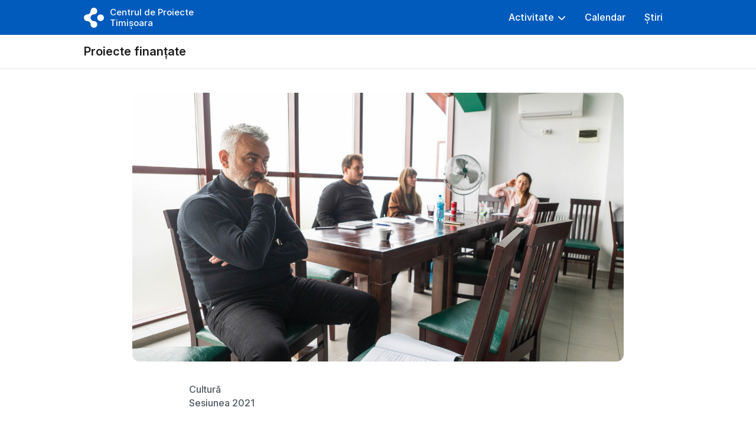

--- FILE ---
content_type: text/css
request_url: https://centruldeproiecte.ro/wp-content/uploads/oxygen/css/47.css?cache=1738324704&ver=6.8.3
body_size: 799
content:
#footer-main-template{color:#d4d8db;background-color:#1d1d1f;-webkit-font-smoothing:antialiased;-moz-osx-font-smoothing:grayscale}#div_block-35-47{align-items:flex-start;text-align:left;border-top-left-radius:6px;border-top-right-radius:6px;border-top-color:#e6eff8;border-right-color:#e6eff8;border-bottom-color:#e6eff8;border-left-color:#e6eff8;border-top-style:none;border-right-style:none;border-bottom-style:none;border-left-style:none}#div_block-36-47{padding-left:24px;padding-right:24px;padding-top:20px;padding-bottom:16px;background-color:#e6eff8;border-top-left-radius:6px;border-top-right-radius:6px}#div_block-22-43{margin-top:8px}#div_block-69-43{display:flex;flex-direction:column;align-items:flex-start;text-align:left}#div_block-44-47{flex-direction:row;display:flex;align-items:center}#div_block-62-47{flex-direction:row;display:flex}#div_block-41-47{flex-direction:row;display:flex}#div_block-70-43{border-left-style:solid;border-left-width:1px;border-left-color:#505a5f;padding-left:12px}#div_block-74-43{flex-direction:row;display:flex;gap:32px}@media (max-width:479px){#div_block-36-47{padding-top:16px;padding-left:16px;padding-right:16px}}@media (max-width:479px){#div_block-74-43{flex-direction:column;display:flex}}#text_block-38-47{color:#005bbc}#text_block-19-43{line-height:1.25;font-weight:500;font-size:16px;text-align:left;color:#e1e5e8}#text_block-30-43{color:#e1e5e8}#text_block-46-45{color:#e1e5e8}#text_block-78-47{color:#e1e5e8}#text_block-86-47{color:#e1e5e8}#text_block-89-47{color:#e1e5e8}#text_block-67-47{color:#e1e5e8}#text_block-71-47{color:#e1e5e8}#text_block-52-47{margin-right:8px}#text_block-71-43{max-width:42ch ;line-height:1.35;color:#919ba0}#span-41-45{color:#d4d8db}#span-41-45:hover{color:#919ba0}#link_text-48-45{color:#d4d8db}#link_text-48-45:hover{color:#919ba0}#link_text-80-47{color:#d4d8db}#link_text-80-47:hover{color:#919ba0}#link_text-88-47{color:#d4d8db}#link_text-88-47:hover{color:#919ba0}#link_text-91-47{color:#d4d8db}#link_text-91-47:hover{color:#919ba0}#text_block-73-47{color:#919ba0}#link-17-43{display:flex;flex-direction:row;align-items:center;text-decoration:none;color:#d4d8db;justify-content:flex-start;text-align:left}#link-47-47{margin-right:10px}#link-50-47{margin-right:10px}#link-76-47{margin-right:12px}#image-18-43{width:36px;height:36px;margin-right:10px}#image-25-45{margin-right:12px;height:56px;margin-bottom:2px}#fancy_icon-46-47{color:#919ba0}#fancy_icon-46-47>svg{width:32px;height:32px}#fancy_icon-46-47:hover{color:#ffffff}#fancy_icon-51-47{color:#919ba0}#fancy_icon-51-47>svg{width:32px;height:32px}#fancy_icon-51-47:hover{color:#ffffff}#fancy_icon-77-47{color:#919ba0}#fancy_icon-77-47>svg{width:32px;height:32px}#fancy_icon-77-47:hover{color:#ffffff}#fancy_icon-84-47{color:#919ba0}#fancy_icon-84-47>svg{width:32px;height:32px}#fancy_icon-84-47:hover{color:#ffffff}#span-54-43{color:#919ba0}#span-47-45{color:#919ba0}#span-79-47{color:#919ba0}#span-87-47{color:#919ba0}#span-90-47{color:#919ba0}#span-68-47{color:#919ba0}#span-72-47{color:#919ba0}#-wsform_form-39-47{text-align:left}#-copyright-year-85-47{font-size:14px;color:#919ba0}

--- FILE ---
content_type: text/css
request_url: https://centruldeproiecte.ro/wp-content/uploads/oxygen/css/179.css?cache=1724732055&ver=6.8.3
body_size: 577
content:
#div_block-194-124{border-top-color:#d4d8db;border-top-width:1px;border-top-style:solid;padding-top:16px;flex-direction:row;display:flex;align-items:center}#text_block-199-124{margin-right:12px}#-social-share-buttons-198-124 .oxy-share-button.twitter{order:3}#-social-share-buttons-198-124 .oxy-share-button.facebook{order:1}#-social-share-buttons-198-124 .oxy-share-button.email{order:2}#-social-share-buttons-198-124{flex-direction:row;align-items:center}#-social-share-buttons-198-124 .oxy-share-button{flex-direction:row;align-items:center;border_radius_border-radius:6px;border-radius:6px;background-color:#ffffff;color:#1d1d1f}#-social-share-buttons-198-124 .oxy-share-icon{font-size:20px;background-color:#e1e5e8;padding-top:12px;padding-left:12px;padding-right:12px;padding-bottom:12px;border_radius_border-radius:32px;border-radius:32px}#-social-share-buttons-198-124 .oxy-share-button:hover .oxy-share-icon{background-color:#e1e5e8}.oxy-social-share-buttons{display:inline-flex;flex-wrap:wrap;font-size:12px}.oxy-share-button{display:flex;align-items:stretch;margin:.2em;overflow:hidden;cursor:pointer;border:none;padding:0}.oxy-social-share-buttons .oxy-share-button{background:#111;color:#fff;display:flex;transition-duration:.35s;line-height:1;transition-timing-function:ease;transition-property:background-color,color,border-color}.oxy-share-icon svg{fill:currentColor;width:1em;height:1em}.oxy-share-icon{background-color:rgba(255,255,255,0.15);display:flex;align-items:center;padding:1em 1.5em;transition-duration:0.3s;transition-property:background-color}.oxy-share-button:hover .oxy-share-icon{background-color:rgba(255,255,255,0.25)}.oxy-share-name{padding:1em 1.5em}@media print{.x-print-no-print{display:none !important}.x-print-preserve-ancestor{display:block !important;margin:0 !important;padding:0 !important;border:none !important;box-shadow:none !important}.oxy-social-share-buttons[data-x-hide-print]{display:none !important}}#-social-share-buttons-198-124{font-size:18px}

--- FILE ---
content_type: text/css
request_url: https://centruldeproiecte.ro/wp-content/uploads/oxygen/css/224.css?cache=1724732055&ver=6.8.3
body_size: 233
content:
#section-283-120 > .ct-section-inner-wrap{padding-top:48px;padding-bottom:48px}#section-283-120{background-color:#1d1d1f}#div_block-284-120{display:flex;flex-direction:column;align-items:center;justify-content:space-around;text-align:center;position:relative}#div_block-11-224{position:absolute;z-index:2;padding-top:6px;padding-right:6px;padding-bottom:6px;padding-left:6px;left:12px;cursor:pointer}#div_block-4-224{position:absolute;right:12px;z-index:2;padding-top:6px;padding-right:6px;padding-bottom:6px;padding-left:6px;cursor:pointer}#fancy_icon-12-224{color:#ffffff}#fancy_icon-12-224>svg{width:32px;height:32px}#fancy_icon-8-224{color:#ffffff}#fancy_icon-8-224>svg{width:32px;height:32px}#-oxyninja_slider-367-120 .glightbox{cursor:zoom-in}

--- FILE ---
content_type: text/css
request_url: https://centruldeproiecte.ro/wp-content/uploads/oxygen/css/223.css?cache=1739181075&ver=6.8.3
body_size: 631
content:
#section-2-120 > .ct-section-inner-wrap{align-items:center}#section-2-120{text-align:center;background-color:#ffffff}#div_block-68-120{align-items:center;text-align:center;max-width:860px}#div_block-69-120{align-items:flex-start;text-align:left}#div_block-59-120{flex-direction:column;display:flex;align-items:center;text-align:center}#div_block-60-120{align-items:flex-start;text-align:left;max-width:640px;border-bottom-width:1px;border-bottom-color:#d4d8db;border-bottom-style:solid}#div_block-61-120{flex-direction:row;display:flex;color:#505a5f}#div_block-76-223{flex-direction:row;display:flex;margin-bottom:8px}.oxy-dynamic-list :is([data-id="div_block-78-223"],#incspec){gap:6px;text-align:left;flex-direction:row;display:flex;flex-wrap:wrap;align-items:flex-start}.oxy-dynamic-list :is([data-id="div_block-79-223"],#incspec){padding-top:2px;padding-bottom:2px;padding-left:4px;padding-right:4px;color:#1d1d1f;border-radius:6px;border-top-style:solid;border-right-style:solid;border-bottom-style:solid;border-left-style:solid;border-top-width:1px;border-right-width:1px;border-bottom-width:1px;border-left-width:1px;border-top-color:#e1e5e8;border-right-color:#e1e5e8;border-bottom-color:#e1e5e8;border-left-color:#e1e5e8;font-weight:500;background-color:#f5f6f7}.oxy-dynamic-list :is([data-id="div_block-81-223"],#incspec){padding-top:2px;padding-bottom:2px;padding-left:4px;padding-right:4px;color:#1d1d1f;border-radius:6px;border-top-style:solid;border-right-style:solid;border-bottom-style:solid;border-left-style:solid;border-top-width:1px;border-right-width:1px;border-bottom-width:1px;border-left-width:1px;border-top-color:#e1e5e8;border-right-color:#e1e5e8;border-bottom-color:#e1e5e8;border-left-color:#e1e5e8;font-weight:500;background-color:#f5f6f7}#div_block-301-120{padding-top:12px}#div_block-320-120{padding-top:12px}#div_block-39-223{padding-top:12px}#div_block-330-120{padding-top:12px}#div_block-118-120{max-width:640px;align-items:flex-start;text-align:left}#headline-66-120{useCustomTag:false}#text_block-302-120{margin-bottom:4px;color:#505a5f}#text_block-321-120{margin-bottom:4px;color:#505a5f}#text_block-322-120{font-weight:500}#text_block-40-223{margin-bottom:4px;color:#505a5f}#text_block-331-120{margin-bottom:4px;color:#505a5f}#text_block-332-120{font-weight:500}#text_block-303-120{font-weight:500}.oxy-dynamic-list :is([data-id="link_text-74-223"],#incspec){font-weight:500}#image-70-120{max-width:100%;border-radius:12px}@media (max-width:479px){#image-70-120{border-radius:0px}}.oxy-dynamic-list :is([data-id="code_block-80-223"],#incspec){font-size:14px}.oxy-dynamic-list :is([data-id="code_block-82-223"],#incspec){font-size:14px}#_dynamic_list-77-223 .oxy-repeater-pages{font-size:12px}#_dynamic_list-69-223 .oxy-repeater-pages{font-size:12px}#_dynamic_list-77-223{outline:none}#_dynamic_list-69-223{outline:none}

--- FILE ---
content_type: text/css
request_url: https://centruldeproiecte.ro/wp-content/uploads/oxygen/css/226.css?cache=1724732054&ver=6.8.3
body_size: 54
content:
#section-2-226{background-color:#ffffff;color:#1d1d1f;border-bottom-width:1px;border-bottom-style:solid;border-bottom-color:#e1e5e8}#div_block-3-226{display:flex;flex-direction:row;align-items:center;padding-top:14px;padding-bottom:14px}

--- FILE ---
content_type: image/svg+xml
request_url: https://centruldeproiecte.ro/wp-content/uploads/2022/02/pmt-logo-grey.svg
body_size: 72573
content:
<?xml version="1.0" encoding="UTF-8"?>
<svg xmlns="http://www.w3.org/2000/svg" width="30" height="48" viewBox="0 0 30 48" fill="none">
  <path fill-rule="evenodd" clip-rule="evenodd" d="M22.695 1.33537L22.9628 1.294C22.9639 1.294 22.9655 1.29454 22.9666 1.29509L23.3665 1.4442C23.4182 1.46324 23.4612 1.49644 23.4922 1.53834L23.5232 1.53398C23.526 1.53398 23.5287 1.53398 23.5314 1.53398L23.6261 1.55031C23.6277 1.55031 23.6299 1.5514 23.6321 1.55194L24.0571 1.72824C24.179 1.77939 24.2475 1.90999 24.2192 2.04005L24.1877 2.18261L24.8483 2.06725C24.851 2.06671 24.8537 2.06671 24.8564 2.06725L24.9451 2.07867C24.9473 2.07867 24.9495 2.07922 24.9516 2.08031L25.3451 2.23267C25.3848 2.24791 25.4185 2.27239 25.4457 2.30177L25.5312 2.31538C25.5328 2.31592 25.535 2.31647 25.5372 2.31701L26.7751 2.8296C26.9068 2.88347 26.9754 3.03258 26.9307 3.16753C26.9307 3.16807 26.9302 3.16807 26.9302 3.16861L26.4035 4.61118C26.4007 4.61825 26.3958 4.62368 26.3888 4.62695L26.1744 4.72054L25.2912 7.47995L25.4104 7.6764C25.4686 7.77108 25.4632 7.88808 25.4017 7.97568L25.2069 8.52745V8.528C25.1758 8.61289 25.1356 8.6613 25.0839 8.69286L24.8466 8.83706C24.7993 8.98507 24.2247 10.7808 24.2247 10.7808L24.3607 11.1285C24.3629 11.1334 24.3634 11.1388 24.3623 11.1437L24.352 11.1933C24.3514 11.1943 24.3514 11.1954 24.3509 11.196L24.0794 12.0498H29.922C29.9372 12.0498 29.9492 12.0617 29.9492 12.077V27.4085C29.935 30.8824 28.6372 34.4297 26.0895 37.9575C26.0889 37.9629 26.0873 37.9684 26.084 37.9727L25.7875 38.3672C24.2649 40.3947 22.3734 42.3668 20.1495 44.2506L20.088 44.3039H20.0875C19.6559 44.6669 19.2408 45.0054 18.8223 45.333L18.7744 45.371C16.7703 46.936 15.2804 47.8393 15.1171 47.9373L15.0181 47.996C15.0116 48.0004 15.0034 48.0009 14.9958 47.9988L14.8674 47.9574C14.8657 47.9569 14.8636 47.9558 14.8619 47.9552C14.7716 47.9019 8.50622 44.1505 4.17747 38.389L3.86404 37.9727C3.86023 37.9678 3.8586 37.9618 3.8586 37.9559C1.31087 34.4286 0.0141459 30.8813 0.000542029 27.409L0 12.077C0 12.0699 0.00326493 12.0628 0.00816232 12.0579C0.0130597 12.0525 0.0201337 12.0498 0.0272077 12.0498H5.86979L5.59227 11.1568C5.59064 11.1524 5.59064 11.1486 5.59119 11.1443L5.61295 11.0153C5.6135 11.0126 5.61404 11.0104 5.61513 11.0082L5.72341 10.7797L5.10199 8.83706L4.80706 8.65749C4.8027 8.65477 4.7989 8.65098 4.79672 8.64608L4.75155 8.55249C4.75101 8.55194 4.75047 8.55086 4.75047 8.54977C4.75047 8.54977 4.53552 7.9414 4.53607 7.9414C4.48546 7.84944 4.49036 7.75475 4.53825 7.67693L4.6585 7.47995C4.59593 7.28351 3.77425 4.71782 3.77425 4.71782L3.44014 4.47078C3.43579 4.46697 3.43198 4.46262 3.43035 4.45718L3.01788 3.16645C2.97489 3.03041 3.04345 2.88293 3.17459 2.8296C3.17459 2.8296 3.1746 2.8296 3.17514 2.8296L4.49907 2.30124C4.50124 2.30015 4.50342 2.2996 4.5056 2.2996C4.53226 2.27076 4.56545 2.24791 4.60463 2.23267H4.60518L5.06988 2.06942C5.07423 2.06779 5.07859 2.06779 5.08349 2.06834L5.76205 2.18261L5.73049 2.04005C5.70056 1.91108 5.76858 1.77884 5.89319 1.72769C5.89319 1.72769 5.89319 1.72769 5.89373 1.72769L6.3851 1.53779C6.38891 1.53616 6.39272 1.53561 6.39653 1.53615L6.45693 1.53887C6.48849 1.49643 6.53148 1.4627 6.58318 1.4442L7.05877 1.27987C7.06312 1.27824 7.06802 1.27822 7.07237 1.27876L7.15943 1.29564C7.16107 1.29564 7.1627 1.29618 7.16433 1.29672L7.25412 1.33318C7.27806 1.25101 7.33847 1.1819 7.42227 1.15089C7.42227 1.15034 7.42227 1.15035 7.42227 1.15035L7.95554 0.95227C7.96043 0.950637 7.96587 0.950106 7.97131 0.951738L8.0747 0.975673C8.07579 0.975673 8.07688 0.976213 8.07742 0.976757L8.77503 1.22001L8.75381 1.07362C8.73422 0.933773 8.82183 0.803733 8.95678 0.768363C8.95732 0.768363 8.95732 0.768363 8.95786 0.768363L9.61956 0.614363C9.625 0.613275 9.6299 0.613814 9.63479 0.615447L9.74036 0.652454C9.77573 0.61001 9.8247 0.577904 9.8813 0.562668C9.88184 0.562668 9.88184 0.562668 9.88184 0.562668L10.4467 0.422825C10.4505 0.421736 10.4548 0.421728 10.4586 0.422272L10.5675 0.444591C10.5707 0.445135 10.5735 0.446219 10.5767 0.448396L10.6273 0.480492C10.666 0.434239 10.7182 0.400497 10.7797 0.386349C10.7802 0.386349 10.7802 0.386349 10.7808 0.386349L11.3521 0.276435C11.356 0.275346 11.3603 0.275899 11.3647 0.276987L11.4495 0.300921C11.4523 0.30201 11.455 0.303094 11.4572 0.304726L11.794 0.524577C11.794 0.525122 11.7945 0.525109 11.7945 0.525109C11.8201 0.542522 11.843 0.563752 11.8615 0.588239L12.0313 0.622525C12.0345 0.623069 12.0372 0.624145 12.04 0.625777L12.3752 0.82822C12.3806 0.832029 12.3849 0.83747 12.3871 0.844544L12.4236 0.976757C12.4241 0.977845 12.4241 0.978942 12.4241 0.98003L12.5003 1.4578C12.5009 1.46052 12.5009 1.46269 12.5003 1.46541L12.4921 1.53179L12.5607 2.09446C12.5613 2.09718 12.5607 2.0999 12.5602 2.10262L12.54 2.20873C12.54 2.21037 12.5395 2.212 12.5389 2.21418L12.5041 2.29744L12.5945 2.76974L13.2012 2.70717V2.15868L13.1158 1.95842C13.1098 1.95461 13.106 1.94809 13.1049 1.94102L13.0951 1.87844C13.0951 1.87735 13.0945 1.87571 13.0945 1.87408V0.274266C13.0945 0.123536 13.217 0 13.3682 0C13.3682 0 13.3682 0 13.3688 0L14.1328 0.0136039C14.1371 0.0136039 14.1415 0.0147007 14.1453 0.0168773L14.3896 0.14639C14.4353 0.0598697 14.5267 0 14.6318 0H15.3163C15.4219 0 15.5122 0.0587857 15.559 0.145306L15.8131 0.0147092C15.8197 0.0109001 15.8278 0.0108831 15.8354 0.0136039L15.8779 0.00163671C15.8806 0.00109256 15.8828 0.000552657 15.8849 0.000552657L16.5809 0C16.7317 0 16.8546 0.123536 16.8546 0.274266L16.8291 1.98455C16.8291 1.98836 16.828 1.99215 16.8263 1.99596L16.748 2.15921V2.70717L17.3553 2.76974L17.4456 2.29633L17.3923 2.1418C17.3906 2.13799 17.3901 2.13364 17.3906 2.12983L17.4543 1.559L17.4418 1.52202C17.4396 1.51549 17.4396 1.5084 17.4423 1.50242L17.4679 1.44201L17.5359 0.888077C17.5365 0.881003 17.5403 0.875013 17.5452 0.870115L17.6513 0.782498C17.6529 0.78141 17.6545 0.780334 17.6567 0.779246L18.036 0.589876C18.0398 0.588243 18.0436 0.587155 18.0474 0.587155L18.0893 0.586071C18.1078 0.562128 18.1301 0.540902 18.1562 0.524577C18.1568 0.524033 18.1573 0.524037 18.1579 0.523493L18.622 0.274266C18.628 0.271546 18.6346 0.270457 18.6411 0.271546L19.1684 0.386349C19.2315 0.400497 19.2848 0.435332 19.3229 0.482129L19.4796 0.422825C19.4834 0.421736 19.4873 0.421188 19.4916 0.421188L19.5014 0.422272L19.5243 0.421719C19.5264 0.421719 19.5292 0.422281 19.5313 0.422825L20.0668 0.562668C20.1245 0.577904 20.174 0.610005 20.2088 0.653538L20.3329 0.615447C20.3367 0.614359 20.9908 0.768363 20.9908 0.768363C20.9913 0.768363 20.9913 0.768363 20.9913 0.768363C21.1284 0.803733 21.2149 0.93487 21.1954 1.07417L21.1741 1.22001L21.9392 0.952822C21.9447 0.95119 21.9495 0.950637 21.955 0.95227L22.5264 1.15035C22.6107 1.18192 22.6722 1.25211 22.695 1.33537ZM18.4131 45.0924C16.7132 46.4153 15.386 47.2549 14.974 47.5068C14.2182 47.0432 8.66239 43.5291 4.6536 38.284H5.17382L5.38441 38.6219C5.38441 38.6224 5.38495 38.623 5.38495 38.623L5.58955 38.9174L5.5901 38.9179L5.75388 39.1378C5.75443 39.1383 5.75443 39.1383 5.75443 39.1383L5.94325 39.3739C5.94325 39.3739 5.94325 39.3745 5.9438 39.3745L6.15547 39.6215C6.15601 39.622 6.15601 39.622 6.15656 39.6226L6.39218 39.8789L6.39272 39.8794L6.65283 40.1412C6.65337 40.1417 6.65337 40.1417 6.65392 40.1423L6.93905 40.4062L6.9396 40.4067L7.09141 40.539L7.09196 40.5395L7.41519 40.8012L7.41573 40.8018L7.58714 40.9307C7.58769 40.9307 7.58768 40.9307 7.58768 40.9313L7.76508 41.0581C7.76563 41.0581 7.76562 41.0581 7.76562 41.0586L7.94955 41.1832L7.95009 41.1838L8.14109 41.3057H8.14163L8.33808 41.4248C8.33862 41.4254 8.33862 41.4254 8.33916 41.4254L8.54268 41.5413C8.54322 41.5413 8.54322 41.5413 8.54322 41.5413L8.75326 41.6528C8.75381 41.6528 8.75381 41.6534 8.75435 41.6534L8.97147 41.7606C8.97147 41.7606 8.97147 41.7606 8.97202 41.7606C9.04602 41.796 9.12057 41.8308 9.19621 41.8645C10.2589 42.3325 11.6857 42.702 13.0651 43.0595L13.8765 43.2701L14.6851 43.4894L15.1732 43.6297L15.6624 43.7799L16.0362 43.9024L16.3975 44.0302L16.7453 44.163L17.0761 44.3018L17.303 44.4052L17.6034 44.5559L17.8211 44.6778L18.0812 44.841L18.3173 45.0124L18.4131 45.0924ZM19.6734 44.0732C19.3055 44.3818 18.9295 44.6881 18.5502 44.9858L18.5426 44.9918L18.4267 44.8938C18.4262 44.8938 18.4256 44.8933 18.4251 44.8927L18.184 44.7164C18.1835 44.7159 18.1829 44.7159 18.1824 44.7153L17.9168 44.5477C17.9163 44.5472 17.9157 44.5472 17.9157 44.5466L17.6284 44.3872C17.6284 44.3872 17.6279 44.3872 17.6273 44.3867L17.3188 44.2348C17.3188 44.2348 17.3183 44.2348 17.3177 44.2348L16.9912 44.0901C16.9907 44.0901 16.9907 44.0901 16.9901 44.0896L16.6473 43.9519C16.6468 43.9519 16.6468 43.9519 16.6462 43.9519L16.2882 43.8197C16.2882 43.8197 16.2876 43.8197 16.2876 43.8191L15.8169 43.6602H15.8164L15.3375 43.5111H15.337L14.7401 43.3375H14.7395L14.1301 43.171V43.1705L13.6659 43.0486C13.4787 43.0002 13.2921 42.9512 13.1054 42.9028C11.7331 42.548 10.3144 42.1807 9.26205 41.7165L8.97419 41.5821L8.75218 41.47L8.43058 41.2921L8.15469 41.1239L7.87337 40.9373L7.6236 40.7566L7.37274 40.5624L7.14855 40.3762L6.86342 40.1194L6.60113 39.8637L6.36334 39.6117L6.1484 39.3679L5.95685 39.135L5.75933 38.8771L5.515 38.5278L5.36155 38.284H5.52806L5.70165 38.5174C5.70165 38.518 5.70165 38.518 5.70165 38.518L5.89428 38.7628C5.89428 38.7628 5.89482 38.7628 5.89482 38.7634L6.08963 38.9974C6.09017 38.9979 6.09017 38.9979 6.09072 38.9984L6.28879 39.221C6.28879 39.2216 6.28879 39.2215 6.28933 39.2215L6.49176 39.4349C6.49176 39.4349 6.49176 39.4354 6.4923 39.4354L6.69745 39.6389L6.69799 39.6395L6.90858 39.8332C6.90913 39.8332 6.90912 39.8332 6.90912 39.8337L7.12352 40.0182C7.12352 40.0187 7.12406 40.0187 7.12406 40.0187L7.34227 40.1945C7.34282 40.1945 7.34282 40.1945 7.34336 40.1951L7.56647 40.3616C7.56647 40.3616 7.56646 40.3621 7.56701 40.3621L7.79555 40.5204C7.7961 40.521 7.79609 40.521 7.79609 40.521L8.029 40.6717C8.02954 40.6717 8.02954 40.6723 8.03008 40.6723L8.26842 40.8154C8.26842 40.8154 8.26897 40.8154 8.26897 40.8159L8.51275 40.9509C8.51275 40.9509 8.51329 40.9509 8.51329 40.9514L8.76361 41.0798H8.76415L9.0199 41.2023L9.02044 41.2028L9.28273 41.3182L9.28327 41.3187L9.55099 41.4281C9.55154 41.4281 9.55154 41.4281 9.55208 41.4281L9.82688 41.532H9.82743L10.1093 41.6305H10.1098L10.3993 41.7241H10.3999L10.6954 41.8123C10.6959 41.8123 10.6959 41.8123 10.6959 41.8123L11.0001 41.8966H11.0006L11.3119 41.9766C11.3119 41.9766 11.3119 41.9766 11.3124 41.9766L11.6324 42.0528L11.96 42.1252C11.9605 42.1252 11.9605 42.1252 11.9605 42.1252L12.2963 42.1948C12.2968 42.1948 12.2968 42.1948 12.2968 42.1948L12.6418 42.2612L12.9955 42.3254L13.3584 42.3874L13.7301 42.4473L14.3782 42.5469L14.8951 42.635L15.3903 42.7303L15.8626 42.8309L16.3121 42.9354L16.8421 43.0714L17.3384 43.2118L17.8858 43.3816L18.3032 43.5236L18.6819 43.6613L19.1548 43.8474L19.651 44.0629C19.6587 44.0662 19.6663 44.07 19.6734 44.0732ZM8.4567 39.554C8.45833 39.5551 8.45997 39.5557 8.4616 39.5568C8.46432 39.5573 8.4665 39.5589 8.46867 39.5595H8.46704C8.47466 39.5622 8.48228 39.5644 8.49044 39.5649H8.49098C8.49261 39.5655 8.49479 39.5654 8.49697 39.5654C8.49643 39.5654 12.2799 39.6389 12.2799 39.6389L14.8168 40.8029C14.8184 40.8034 14.8206 40.8045 14.8228 40.8045C14.832 40.8083 14.8407 40.8105 14.85 40.8105C14.8598 40.8105 14.8696 40.8078 14.8788 40.804C14.881 40.804 14.8837 40.8029 14.8859 40.8018C14.8859 40.8018 17.2083 39.6454 17.3389 39.5807H21.1447C21.1551 39.5807 21.1638 39.5785 21.1725 39.5758L21.1736 39.5752L21.1768 39.5736C21.179 39.5731 21.1812 39.572 21.1828 39.5709C21.185 39.5698 21.1883 39.5682 21.191 39.566L21.1894 39.5676L23.1342 38.284H25.2956C23.8285 40.2076 22.0045 42.1012 19.8654 43.9143L19.811 43.9595L19.4236 43.7859C19.423 43.7854 19.423 43.7854 19.4225 43.7854L18.9088 43.5759C18.9088 43.5759 18.9088 43.5759 18.9083 43.5753L18.4604 43.4083H18.4599L17.9587 43.2363C17.9582 43.2363 17.9582 43.2363 17.9582 43.2363L17.5158 43.097C17.5158 43.0965 17.5152 43.0965 17.5152 43.0965L17.1262 42.9833L17.1256 42.9827L16.5853 42.8375H16.5847L16.1396 42.7286L15.6727 42.6247C15.6727 42.6247 15.6727 42.6247 15.6722 42.6247L15.183 42.5246C15.183 42.5246 15.183 42.5246 15.1824 42.5246L14.6715 42.4326C14.6709 42.4321 14.6709 42.4321 14.6709 42.4321L14.4054 42.3885L13.6066 42.2645L13.0347 42.1687L12.6859 42.1056L12.3458 42.0397L12.0138 41.9717L11.6906 41.9004L11.3755 41.8259L11.0681 41.7475L10.7683 41.6648L10.4761 41.5783L10.1909 41.4869L9.91231 41.3906L9.64132 41.2888L9.37632 41.1816L9.11731 41.0684L8.86536 40.9492L8.61886 40.8236L8.37834 40.6908L8.14327 40.5509L7.91309 40.404L7.68835 40.2484L7.46743 40.0857L7.25194 39.9137L7.04081 39.7336L6.83403 39.5442L6.62997 39.3451L6.43136 39.1361L6.23492 38.9179L6.04229 38.6888L5.85292 38.4488L5.72886 38.284H6.81335L8.448 39.5491C8.44854 39.5491 8.44854 39.5491 8.44854 39.5491C8.45071 39.5513 8.45507 39.5535 8.4567 39.554ZM14.8745 40.8045C14.8739 40.8045 14.8739 40.8045 14.8739 40.8045H14.8745ZM14.931 40.2729V39.2961L17.2394 38.3275C17.2394 38.4897 17.2394 39.0822 17.2394 39.1916C17.0364 39.2863 14.931 40.2729 14.931 40.2729ZM12.379 39.1116V38.2796L14.77 39.2961V40.2707L12.379 39.1116ZM21.1725 39.5758L21.173 39.5752L21.172 39.5758H21.1725ZM17.3999 39.1617V38.2872H21.0648V39.1617H17.3999ZM13.8487 38.7296C13.8487 38.7296 14.9376 38.4467 14.9425 38.4456L15.5465 38.29L16.0667 38.6453L14.85 39.1552L13.8487 38.7296ZM22.9552 37.9907L22.5753 38.2339L21.2258 39.0959V38.2519C21.3749 38.1594 22.7696 37.2974 23.0292 37.1374V37.9433L22.9552 37.9907ZM8.57805 38.2388H12.2173V39.0812L8.57805 38.2388ZM8.29944 38.1278L8.41698 38.2023V38.999C8.41698 38.999 7.05387 37.9548 6.91946 37.8514V37.2512L8.29944 38.1278ZM14.5398 35.8059L15.4812 36.6901V38.1403L14.006 38.5223L13.6474 38.6148V37.0526L14.5398 35.8059ZM12.3251 38.0826C12.318 38.0799 12.3104 38.0788 12.3033 38.0783C12.3017 38.0783 12.3001 38.0777 12.2984 38.0777H10.5294C10.5294 37.8797 10.5294 36.6635 10.5294 36.4442L13.4863 37.0917C13.4863 37.2604 13.4863 38.3493 13.4863 38.5756L12.33 38.0843C12.3284 38.0832 12.3267 38.0826 12.3251 38.0826ZM17.2742 38.1681H17.2736C17.2731 38.1664 17.2725 38.1648 17.272 38.1632C17.2693 38.1501 17.2764 38.1376 17.2878 38.1327L17.179 38.1784L16.243 38.5713L15.6428 38.1599V37.7583C15.8822 37.7583 17.629 37.7583 17.8684 37.7583V38.1256H17.3199C17.3177 38.1256 17.3155 38.1262 17.3139 38.1267C17.3052 38.1273 17.2959 38.1294 17.2878 38.1327C17.2764 38.1381 17.2698 38.1507 17.2725 38.1632C17.2731 38.1648 17.2731 38.1664 17.2742 38.1681ZM20.3797 37.5211V38.1256H19.0204V37.6359L20.3797 37.5211ZM18.5382 37.0422L18.8593 37.5842V38.1256C18.7282 38.1256 18.1611 38.1256 18.0295 38.1256V37.6598C18.0295 37.6462 18.0262 37.6332 18.0197 37.6217L17.74 37.0939L18.2417 36.5411L18.5382 37.0422ZM21.123 38.1256H20.5413V37.3312H22.0524C22.0965 37.3312 22.1324 37.2953 22.1324 37.2512V37.0732H22.8262L21.123 38.1256ZM25.4202 38.1229H23.1902V36.9927C23.1902 36.9878 23.1902 36.9824 23.1891 36.9769C23.1891 36.9747 23.1886 36.972 23.187 36.9688C23.1842 36.9611 23.1804 36.9535 23.1755 36.947L23.175 36.9459L23.1744 36.9443L23.1739 36.9437C23.1728 36.9421 23.1717 36.941 23.1706 36.9399C23.1695 36.9388 23.1685 36.9377 23.1674 36.9372C23.1619 36.9307 23.1554 36.9258 23.1483 36.922C23.1472 36.9214 23.1456 36.9209 23.1451 36.9209C23.1423 36.9192 23.1402 36.9187 23.1374 36.9181C23.1298 36.9149 23.1222 36.9132 23.1135 36.9127C23.113 36.9127 23.1124 36.9127 23.1113 36.9127H23.0395V35.7014C23.0585 35.6982 23.0759 35.6878 23.0879 35.6726C23.0885 35.6726 23.0885 35.672 23.089 35.672C23.1037 35.6524 23.1091 35.628 23.1037 35.604L22.5846 33.3251C22.5759 33.2887 22.5432 33.2631 22.5051 33.2631C22.4676 33.2631 22.4349 33.2886 22.4268 33.3256C22.4224 33.3469 21.9071 35.604 21.9071 35.604C21.9017 35.628 21.9076 35.6524 21.9223 35.672L21.9229 35.6726C21.9354 35.6878 21.9528 35.6982 21.9719 35.7014V35.801C21.7874 35.801 20.7252 35.801 20.5413 35.801V35.111H20.6251C20.649 35.111 20.6719 35.0996 20.6877 35.0811C20.6877 35.0805 20.6882 35.0805 20.6882 35.08C20.7029 35.0604 20.7089 35.0359 20.7029 35.0114C20.7029 35.012 20.1832 32.7336 20.1832 32.7336C20.1756 32.6971 20.143 32.671 20.1049 32.671C20.0673 32.671 20.0347 32.6966 20.026 32.7331C20.026 32.7331 20.026 32.7331 20.026 32.7336L19.657 34.3519H18.0066C17.9859 34.3519 17.9663 34.3595 17.9511 34.3737L17.9506 34.3742C17.9506 34.3742 17.26 35.043 17.0734 35.2237C17.0734 35.0125 17.0734 34.3448 17.0734 34.2017H17.173C17.198 34.2017 17.2214 34.1903 17.2366 34.1713C17.2513 34.1528 17.2573 34.1272 17.2524 34.1043C17.2524 34.1038 17.2524 34.1038 17.2524 34.1032L16.6272 31.3634C16.6185 31.3264 16.5858 31.3009 16.5483 31.3009C16.5107 31.3009 16.4781 31.327 16.4699 31.3634L15.8452 34.1027C15.8392 34.1266 15.8452 34.1522 15.8605 34.1713C15.8757 34.1909 15.8986 34.2017 15.9236 34.2017H16.0232V34.5652H14.2726V34.2017H14.3259C14.3499 34.2017 14.3733 34.1909 14.3891 34.1713C14.4038 34.1528 14.4092 34.1266 14.4038 34.1032L13.7546 31.2584C13.747 31.2214 13.7149 31.1958 13.6768 31.1958C13.6392 31.1958 13.6066 31.2214 13.5979 31.2579L12.9487 34.1032C12.9433 34.1266 12.9492 34.1528 12.9645 34.1713C12.9792 34.1909 13.0031 34.2017 13.0276 34.2017H13.0804V34.7606H12.3071C12.2799 34.7606 12.2538 34.7753 12.2391 34.7987L12.2103 34.8455V34.655H12.3071C12.3322 34.655 12.3556 34.6441 12.3703 34.6245C12.386 34.6049 12.392 34.5799 12.3855 34.556L11.9017 32.4403C11.9017 32.4403 11.9017 32.4403 11.9017 32.4398C11.893 32.4044 11.8604 32.3777 11.8228 32.3777C11.7853 32.3777 11.7526 32.4044 11.7439 32.4398C11.7439 32.4403 11.7439 32.4403 11.7439 32.4403L11.2602 34.556C11.2542 34.5799 11.2596 34.6049 11.2749 34.6245C11.2749 34.6245 11.2749 34.6245 11.2749 34.6251C11.2907 34.6441 11.3141 34.655 11.338 34.655H11.4359V34.9494H10.1049C10.0603 34.9494 10.0239 34.9858 10.0239 35.0299V36.1215L9.76811 35.7515C9.76811 35.7509 9.76757 35.7509 9.76757 35.7509C9.75233 35.7297 9.7273 35.7172 9.70172 35.7172H9.22287V35.4141C9.22287 35.4087 9.22233 35.4043 9.22124 35.3994C9.22124 35.3994 9.22124 35.3994 9.22124 35.3989L8.81203 33.2054C8.80496 33.1673 8.77122 33.1395 8.73313 33.1395C8.69449 33.1395 8.66185 33.1673 8.65368 33.2048C8.65368 33.2054 8.65368 33.2054 8.65368 33.2054L8.24557 35.3978C8.24394 35.4027 8.24339 35.4081 8.24339 35.4141V36.2989H7.29167C7.26392 36.2989 7.2378 36.3136 7.22365 36.3359C7.21657 36.3468 6.77091 37.0422 6.77091 37.0422V37.0428C6.7622 37.0564 6.75785 37.0711 6.75785 37.0863V38.1229H4.529L4.45118 38.0179C1.86101 34.5364 0.515854 31.0424 0.447291 27.6289H29.5008C29.4322 31.0429 28.0882 34.5369 25.4974 38.0179L25.4202 38.1229ZM10.7258 35.8783L10.389 36.2548C10.3759 36.2695 10.3683 36.2891 10.3683 36.3087V38.0777H10.1849C10.1849 37.8399 10.1849 36.1161 10.1849 35.8783H10.7258ZM10.0239 36.6646V38.0777H9.22287V36.6646H10.0239ZM7.9675 37.7257C7.97131 37.7213 7.97349 37.7153 7.97349 37.7088V37.3268C7.97349 37.3116 7.96152 37.2996 7.94628 37.2996H7.85541C7.84017 37.2996 7.8282 37.3116 7.8282 37.3268V37.6375L7.1159 37.1848H9.0618V38.0777H8.52091L7.9675 37.7257ZM19.2875 38.0239C19.3022 38.0233 19.3137 38.0103 19.3131 37.995L19.2984 37.7697C19.2979 37.7545 19.2848 37.7431 19.2696 37.7442L19.1738 37.7502C19.1591 37.7513 19.1477 37.7643 19.1488 37.779L19.1629 38.0048C19.164 38.0195 19.1765 38.0309 19.1918 38.0304L19.2875 38.0239ZM19.534 38.0086C19.5493 38.0075 19.5602 37.995 19.5596 37.9798L19.5449 37.7534C19.5438 37.7387 19.5313 37.7273 19.5161 37.7284L19.4209 37.7344C19.4056 37.7355 19.3942 37.748 19.3953 37.7632L19.41 37.9896C19.4105 38.0043 19.4236 38.0157 19.4388 38.0146L19.534 38.0086ZM19.7811 37.9934C19.7958 37.9923 19.8072 37.9792 19.8061 37.9646L19.792 37.7382C19.7909 37.7235 19.7778 37.7121 19.7631 37.7132L19.6674 37.7192C19.6521 37.7197 19.6407 37.7327 19.6418 37.748L19.6559 37.9738C19.657 37.989 19.6701 38.0005 19.6848 37.9994L19.7811 37.9934ZM20.0276 37.9776C20.0428 37.9771 20.0543 37.964 20.0532 37.9488L20.039 37.7235C20.0379 37.7083 20.0249 37.6968 20.0102 37.6979L19.9144 37.7039C19.8992 37.705 19.8878 37.7175 19.8888 37.7328L19.903 37.9586C19.9041 37.9733 19.9171 37.9847 19.9318 37.9836L20.0276 37.9776ZM20.1615 37.6887C20.1462 37.6892 20.1348 37.7023 20.1359 37.7175L20.15 37.9428C20.1511 37.958 20.1642 37.9694 20.1789 37.9684L20.2746 37.9624C20.2899 37.9613 20.3013 37.9482 20.3002 37.9335L20.2861 37.7077C20.285 37.693 20.2719 37.6816 20.2572 37.6821L20.1615 37.6887ZM13.3144 37.4335C13.3144 37.421 13.3057 37.4101 13.2931 37.4068L13.2023 37.3867C13.1941 37.3845 13.1854 37.3867 13.1794 37.3916C13.1729 37.397 13.1691 37.4046 13.1691 37.4128V37.7948C13.1691 37.8073 13.1778 37.8187 13.1903 37.8214L13.2812 37.8421C13.2888 37.8438 13.2975 37.8421 13.304 37.8367C13.3106 37.8318 13.3144 37.8236 13.3144 37.8155V37.4335ZM12.9171 37.3437C12.9171 37.3312 12.9084 37.3197 12.8959 37.317L12.805 37.2963C12.7969 37.2947 12.7887 37.2963 12.7822 37.3018C12.7757 37.3067 12.7718 37.3148 12.7718 37.323V37.705C12.7718 37.7175 12.7806 37.7284 12.7931 37.7311L12.8839 37.7518C12.8921 37.754 12.9003 37.7518 12.9068 37.7469C12.9133 37.7415 12.9171 37.7338 12.9171 37.7257V37.3437ZM8.14055 37.299C8.12586 37.299 8.11334 37.3116 8.11334 37.3263V37.7083C8.11334 37.7235 8.12586 37.7355 8.14055 37.7355H8.23142C8.24665 37.7355 8.25863 37.7235 8.25863 37.7083V37.3263C8.25863 37.3116 8.24665 37.299 8.23142 37.299H8.14055ZM8.42568 37.299C8.41045 37.299 8.39847 37.3116 8.39847 37.3263V37.7083C8.39847 37.7235 8.41045 37.7355 8.42568 37.7355H8.51656C8.53179 37.7355 8.54377 37.7235 8.54377 37.7083V37.3263C8.54377 37.3116 8.53179 37.299 8.51656 37.299H8.42568ZM8.71082 37.299C8.69559 37.299 8.68361 37.3116 8.68361 37.3263V37.7083C8.68361 37.7235 8.69559 37.7355 8.71082 37.7355H8.80224C8.81693 37.7355 8.82945 37.7235 8.82945 37.7083V37.3263C8.82945 37.3116 8.81693 37.299 8.80224 37.299H8.71082ZM12.5194 37.2539C12.5194 37.2408 12.5107 37.2299 12.4981 37.2272L12.4073 37.2065C12.3996 37.2049 12.3909 37.2065 12.3844 37.212C12.3779 37.2169 12.3741 37.2245 12.3741 37.2332V37.6147C12.3741 37.6277 12.3833 37.6386 12.3953 37.6413L12.4862 37.662C12.4943 37.6642 12.503 37.662 12.509 37.6566C12.5155 37.6517 12.5194 37.644 12.5194 37.6353V37.2539ZM15.6428 37.1625H17.5931L17.8167 37.5972C17.5234 37.5972 15.8746 37.5972 15.6428 37.5972V37.1625ZM11.9774 37.5249C11.9774 37.5374 11.9861 37.5483 11.9986 37.5515L12.0895 37.5722C12.0976 37.5739 12.1058 37.5717 12.1123 37.5668C12.1189 37.5613 12.1227 37.5537 12.1227 37.5456V37.1636C12.1227 37.151 12.114 37.1396 12.1014 37.1369L12.0106 37.1162C12.0024 37.1146 11.9942 37.1168 11.9877 37.1217C11.9812 37.1271 11.9774 37.1347 11.9774 37.1429V37.5249ZM11.5796 37.4346C11.5796 37.4476 11.5883 37.4585 11.6008 37.4612L11.6922 37.4819C11.7004 37.4841 11.7086 37.4819 11.7151 37.4765C11.7216 37.4716 11.7254 37.4639 11.7254 37.4552V37.0738C11.7254 37.0607 11.7167 37.0498 11.7042 37.0471L11.6128 37.0264C11.6046 37.0248 11.5965 37.0264 11.5899 37.0319C11.5834 37.0368 11.5796 37.0449 11.5796 37.0531V37.4346ZM18.3962 36.4866H19.7751C19.7751 36.4866 20.2148 37.1913 20.3225 37.3638L18.9839 37.4781C18.9104 37.354 18.3962 36.4866 18.3962 36.4866ZM11.1824 37.3448C11.1824 37.3578 11.1916 37.3687 11.2036 37.3714L11.2945 37.3921C11.3026 37.3937 11.3113 37.3921 11.3173 37.3867C11.3239 37.3818 11.3277 37.3736 11.3277 37.3655V36.9834C11.3277 36.9709 11.319 36.9601 11.3064 36.9573L11.2156 36.9367C11.2079 36.9345 11.1992 36.9366 11.1927 36.9415C11.1862 36.947 11.1824 36.9546 11.1824 36.9628V37.3448ZM9.48733 36.9181C9.47264 36.9181 9.46012 36.9301 9.46012 36.9453V37.3268C9.46012 37.342 9.47264 37.354 9.48733 37.354H9.57875C9.59398 37.354 9.60596 37.342 9.60596 37.3268V36.9453C9.60596 36.9301 9.59398 36.9181 9.57875 36.9181H9.48733ZM10.7857 37.255C10.7857 37.2675 10.7944 37.2784 10.8069 37.2816L10.8978 37.3023C10.9054 37.304 10.9141 37.3018 10.9206 37.2969C10.9272 37.2914 10.931 37.2838 10.931 37.2757V36.8937C10.931 36.8811 10.9217 36.8703 10.9097 36.867L10.8189 36.8463C10.8107 36.8447 10.802 36.8469 10.7955 36.8518C10.7895 36.8572 10.7857 36.8648 10.7857 36.873V37.255ZM20.5413 37.1701V36.6292H21.9719V37.1701H20.5413ZM19.8301 36.3266C19.8535 36.3294 19.8747 36.3424 19.8883 36.3626C19.8888 36.3631 19.8888 36.3631 19.8888 36.3637L20.1865 36.8414V36.4681C20.1865 36.4534 20.199 36.4409 20.2137 36.4409H20.3046C20.3198 36.4409 20.3318 36.4534 20.3318 36.4681V36.8501C20.3318 36.8654 20.3198 36.8773 20.3046 36.8773H20.2137C20.2121 36.8773 20.2104 36.8773 20.2088 36.8768L20.3797 37.1516V35.1105H19.8301V36.3266ZM9.0618 36.46V37.0237H6.97497L7.3352 36.46H9.0618ZM23.163 37.0079V37.0074C23.1663 37.0069 23.1772 37.0047 23.1842 36.9965L23.1837 36.997C23.1788 37.0036 23.1712 37.0074 23.163 37.0079ZM16.9123 34.2017V37.0014H16.1842V34.2017H16.9123ZM15.2619 36.2635L15.6161 36.596C15.6325 36.6112 15.6428 36.633 15.6428 36.6548V37.0014H16.0232C16.0232 36.7957 16.0232 35.4941 16.0232 35.4941H14.2726V35.5278L14.5191 35.5806C14.5327 35.5839 14.5463 35.591 14.5567 35.6008C14.5572 35.6008 14.5572 35.6007 14.5572 35.6013L14.8989 35.9223V35.8543C14.8989 35.8391 14.9109 35.8271 14.9262 35.8271H15.017C15.0317 35.8271 15.0442 35.8391 15.0442 35.8543V36.0584L15.1841 36.1901V35.8543C15.1841 35.8391 15.1961 35.8271 15.2113 35.8271H15.3027C15.3174 35.8271 15.3299 35.8391 15.3299 35.8543V36.2363C15.3299 36.251 15.3174 36.2635 15.3027 36.2635H15.2619ZM18.2319 36.3305C18.2308 36.3305 18.2286 36.331 18.2275 36.3316C18.2156 36.3354 18.2041 36.343 18.196 36.3517L17.6061 37.0014H17.0734V35.4941H18.8239C18.8239 35.6258 18.8239 36.1944 18.8239 36.3261H18.2558C18.2471 36.3261 18.2401 36.3277 18.2324 36.3299L18.2319 36.3305ZM23.163 36.9862C23.163 36.9851 23.163 36.9845 23.1625 36.9834C23.169 36.9807 23.1739 36.9758 23.1766 36.9693C23.1793 36.9622 23.1793 36.9546 23.1761 36.9481C23.1804 36.9557 23.1804 36.9649 23.1766 36.9731C23.1734 36.9791 23.169 36.9834 23.163 36.9862ZM21.3929 36.6999C21.3929 36.6853 21.3809 36.6727 21.3657 36.6727H21.2846C21.2694 36.6727 21.2574 36.6853 21.2574 36.6999V36.9269C21.2574 36.9415 21.2694 36.9541 21.2846 36.9541H21.3657C21.3809 36.9541 21.3929 36.9415 21.3929 36.9269V36.6999ZM21.6486 36.6999C21.6486 36.6853 21.6367 36.6727 21.6214 36.6727H21.5398C21.5251 36.6727 21.5126 36.6853 21.5126 36.6999V36.9269C21.5126 36.9415 21.5251 36.9541 21.5398 36.9541H21.6214C21.6367 36.9541 21.6486 36.9415 21.6486 36.9269V36.6999ZM21.9044 36.6999C21.9044 36.6853 21.8919 36.6727 21.8772 36.6727H21.7961C21.7809 36.6727 21.7689 36.6853 21.7689 36.6999V36.9269C21.7689 36.9415 21.7809 36.9541 21.7961 36.9541H21.8772C21.8919 36.9541 21.9044 36.9415 21.9044 36.9269V36.6999ZM21.1377 36.6999C21.1377 36.6853 21.1252 36.6727 21.1105 36.6727H21.0288C21.0136 36.6727 21.0016 36.6853 21.0016 36.6999V36.9269C21.0016 36.9415 21.0136 36.9541 21.0288 36.9541H21.1105C21.1252 36.9541 21.1377 36.9415 21.1377 36.9269V36.6999ZM20.8819 36.6999C20.8819 36.6853 20.87 36.6727 20.8547 36.6727H20.7731C20.7584 36.6727 20.7459 36.6853 20.7459 36.6999V36.9269C20.7459 36.9415 20.7584 36.9541 20.7731 36.9541H20.8547C20.87 36.9541 20.8819 36.9415 20.8819 36.9269V36.6999ZM11.5573 35.1877L11.6188 35.1186C11.7798 35.1535 13.1424 35.4478 13.1555 35.4506L13.2039 35.4614C13.2044 35.462 13.2055 35.462 13.2066 35.462L13.2099 35.4625L14.1866 35.6742L14.4027 35.721L13.5331 36.9372L11.5426 36.5008L10.5745 36.2891L11.5573 35.1877ZM23.1625 36.9339H23.163H23.1625ZM22.8779 35.7025V36.9127H22.1324V35.7025H22.8779ZM22.6537 36.4017C22.6385 36.4017 22.6265 36.4143 22.6265 36.429V36.8109C22.6265 36.8262 22.6385 36.8382 22.6537 36.8382H22.7446C22.7593 36.8382 22.7718 36.8262 22.7718 36.8109V36.429C22.7718 36.4143 22.7593 36.4017 22.7446 36.4017H22.6537ZM16.7273 36.1302C16.7121 36.1302 16.7001 36.1422 16.7001 36.1574V36.5389C16.7001 36.5541 16.7121 36.5661 16.7273 36.5661H16.8182C16.8329 36.5661 16.8454 36.5541 16.8454 36.5389V36.1574C16.8454 36.1422 16.8329 36.1302 16.8182 36.1302H16.7273ZM9.22287 36.5041V35.8783H9.65928C9.65928 35.8783 9.98033 36.3424 10.0239 36.405V36.5041H9.22287ZM21.9719 36.4676H20.5413V35.9621H21.9719V36.4676ZM19.5221 35.0805C19.5368 35.099 19.5607 35.111 19.5852 35.111H19.669V36.3261H18.985V35.4484L19.5215 34.9467L19.5063 35.012C19.5009 35.0365 19.5063 35.0609 19.5221 35.0805ZM9.0618 35.5131V36.2989H8.40446V35.5131H9.0618ZM17.4543 35.8271C17.4391 35.8271 17.4271 35.8391 17.4271 35.8543V36.2363C17.4271 36.251 17.4391 36.2635 17.4543 36.2635H17.5457C17.5604 36.2635 17.5729 36.251 17.5729 36.2363V35.8543C17.5729 35.8391 17.5604 35.8271 17.5457 35.8271H17.4543ZM20.2137 35.8271C20.199 35.8271 20.1865 35.8391 20.1865 35.8543V36.2363C20.1865 36.251 20.199 36.2635 20.2137 36.2635H20.3046C20.3198 36.2635 20.3318 36.251 20.3318 36.2363V35.8543C20.3318 35.8391 20.3198 35.8271 20.3046 35.8271H20.2137ZM18.5954 35.8271C18.5801 35.8271 18.5682 35.8391 18.5682 35.8543V36.2363C18.5682 36.251 18.5801 36.2635 18.5954 36.2635H18.6857C18.7009 36.2635 18.7129 36.251 18.7129 36.2363V35.8543C18.7129 35.8391 18.7009 35.8271 18.6857 35.8271H18.5954ZM15.7816 35.8271C15.7663 35.8271 15.7544 35.8391 15.7544 35.8543V36.2363C15.7544 36.251 15.7663 36.2635 15.7816 36.2635H15.8719C15.8871 36.2635 15.8991 36.251 15.8991 36.2363V35.8543C15.8991 35.8391 15.8871 35.8271 15.8719 35.8271H15.7816ZM17.1692 35.8271C17.1545 35.8271 17.1419 35.8391 17.1419 35.8543V36.2363C17.1419 36.251 17.1545 36.2635 17.1692 36.2635H17.26C17.2753 36.2635 17.2872 36.251 17.2872 36.2363V35.8543C17.2872 35.8391 17.2753 35.8271 17.26 35.8271H17.1692ZM15.614 35.8543C15.614 35.8391 15.602 35.8271 15.5868 35.8271H15.4959C15.4812 35.8271 15.4687 35.8391 15.4687 35.8543V36.2363C15.4687 36.251 15.4812 36.2635 15.4959 36.2635H15.5868C15.602 36.2635 15.614 36.251 15.614 36.2363V35.8543ZM18.0251 35.8271C18.0099 35.8271 17.9979 35.8391 17.9979 35.8543V36.2363C17.9979 36.251 18.0099 36.2635 18.0251 36.2635H18.116C18.1307 36.2635 18.1432 36.251 18.1432 36.2363V35.8543C18.1432 35.8391 18.1307 35.8271 18.116 35.8271H18.0251ZM17.7394 35.8271C17.7247 35.8271 17.7122 35.8391 17.7122 35.8543V36.2363C17.7122 36.251 17.7247 36.2635 17.7394 36.2635H17.8303C17.8455 36.2635 17.8575 36.251 17.8575 36.2363V35.8543C17.8575 35.8391 17.8455 35.8271 17.8303 35.8271H17.7394ZM18.3097 35.8271C18.295 35.8271 18.2825 35.8391 18.2825 35.8543V36.2363C18.2825 36.251 18.295 36.2635 18.3097 36.2635H18.4006C18.4158 36.2635 18.4278 36.251 18.4278 36.2363V35.8543C18.4278 35.8391 18.4158 35.8271 18.4006 35.8271H18.3097ZM22.6537 35.7879C22.6385 35.7879 22.6265 35.7999 22.6265 35.8151V36.1971C22.6265 36.2118 22.6385 36.2243 22.6537 36.2243H22.7446C22.7593 36.2243 22.7718 36.2118 22.7718 36.1971V35.8151C22.7718 35.7999 22.7593 35.7879 22.7446 35.7879H22.6537ZM8.80224 35.6361C8.787 35.6361 8.77503 35.6481 8.77503 35.6633V36.0453C8.77503 36.06 8.787 36.0725 8.80224 36.0725H8.89311C8.90781 36.0725 8.92032 36.06 8.92032 36.0453V35.6633C8.92032 35.6481 8.90781 35.6361 8.89311 35.6361H8.80224ZM16.7273 35.5159C16.7121 35.5159 16.7001 35.5284 16.7001 35.5431V35.9251C16.7001 35.9398 16.7121 35.9523 16.7273 35.9523H16.8182C16.8329 35.9523 16.8454 35.9398 16.8454 35.9251V35.5431C16.8454 35.5284 16.8329 35.5159 16.8182 35.5159H16.7273ZM11.4098 35.111L10.8695 35.7172H10.1849V35.111H11.4098ZM20.2137 35.2133C20.199 35.2133 20.1865 35.2258 20.1865 35.2405V35.6225C20.1865 35.6378 20.199 35.6497 20.2137 35.6497H20.3046C20.3198 35.6497 20.3318 35.6378 20.3318 35.6225V35.2405C20.3318 35.2258 20.3198 35.2133 20.3046 35.2133H20.2137ZM22.0867 35.5409L22.5051 33.7055C22.5933 34.0924 22.8746 35.3227 22.9241 35.5409H22.0867ZM14.1116 34.2017V35.493C14.1116 35.493 13.3775 35.3341 13.2414 35.3047C13.2414 35.3047 13.2414 34.3737 13.2414 34.2017H14.1116ZM8.41752 35.3521L8.73313 33.6598L9.0482 35.3521H8.41752ZM16.7273 34.9021C16.7121 34.9021 16.7001 34.914 16.7001 34.9293V35.3107C16.7001 35.326 16.7121 35.3379 16.7273 35.3379H16.8182C16.8329 35.3379 16.8454 35.326 16.8454 35.3107V34.9293C16.8454 34.914 16.8329 34.9021 16.8182 34.9021H16.7273ZM13.8232 34.9021C13.8079 34.9021 13.7959 34.914 13.7959 34.9293V35.3107C13.7959 35.326 13.8079 35.3379 13.8232 35.3379H13.914C13.9287 35.3379 13.9412 35.326 13.9412 35.3107V34.9293C13.9412 34.914 13.9287 34.9021 13.914 34.9021H13.8232ZM19.5852 34.6664L18.8729 35.333H17.192L18.0387 34.513H19.6206L19.5852 34.6664ZM16.0232 35.333H14.2726V34.7257C14.2726 34.7257 15.7995 34.7257 16.0232 34.7257V35.333ZM12.2473 35.0898L12.3523 34.9222H13.0804V35.2699L12.2473 35.0898ZM11.597 34.9505V34.655H12.0487V35.0468L11.9627 35.0283V34.7736C11.9627 34.7584 11.9507 34.7464 11.9355 34.7464H11.8446C11.8299 34.7464 11.8174 34.7584 11.8174 34.7736V34.9967L11.6068 34.9516C11.6068 34.951 11.6063 34.951 11.6057 34.951C11.6025 34.9505 11.5997 34.9505 11.597 34.9505ZM20.4651 34.9494C20.4635 34.9494 20.4618 34.9494 20.4602 34.9494H19.749C19.7479 34.9494 19.7463 34.9494 19.7446 34.9494H19.6864L19.8143 34.3851L20.1049 33.1134L20.5239 34.9494H20.4651ZM16.7273 34.2883C16.7121 34.2883 16.7001 34.3008 16.7001 34.3155V34.6975C16.7001 34.7122 16.7121 34.7247 16.7273 34.7247H16.8182C16.8329 34.7247 16.8454 34.7122 16.8454 34.6975V34.3155C16.8454 34.3008 16.8329 34.2883 16.8182 34.2883H16.7273ZM13.8232 34.2883C13.8079 34.2883 13.7959 34.3008 13.7959 34.3155V34.6975C13.7959 34.7122 13.8079 34.7247 13.8232 34.7247H13.914C13.9287 34.7247 13.9412 34.7122 13.9412 34.6975V34.3155C13.9412 34.3008 13.9287 34.2883 13.914 34.2883H13.8232ZM12.2065 34.4939H11.4392L11.8228 32.8196L12.2065 34.4939ZM17.0723 34.0407H16.0243L16.5483 31.7432L17.0723 34.0407ZM14.2247 34.0407H13.1288L13.6768 31.6382L14.2247 34.0407ZM23.4177 28.7368C22.2641 28.7368 21.326 29.6749 21.326 30.8285C21.326 31.9816 22.2641 32.9202 23.4177 32.9202C23.6092 32.9202 23.8008 32.8936 23.9863 32.8413L24.1653 32.7907C24.1768 32.7875 24.1849 32.7766 24.1849 32.7646C24.1849 32.7527 24.1773 32.7418 24.1653 32.7385L23.9869 32.6863C23.2245 32.4637 22.6923 31.7525 22.6923 30.958C22.6923 29.9922 23.4471 29.2015 24.4118 29.1591L24.5969 29.1509C24.6088 29.1503 24.6192 29.1416 24.6219 29.1297C24.6246 29.1183 24.6192 29.1057 24.6088 29.0998L24.4478 29.0083C24.1349 28.8309 23.7779 28.7368 23.4177 28.7368ZM22.5307 30.958C22.5307 31.728 22.9894 32.4261 23.6762 32.7418C23.5902 32.7532 23.5042 32.7592 23.4177 32.7592C22.3528 32.7592 21.487 31.8929 21.487 30.8285C21.487 29.7636 22.3528 28.8979 23.4177 28.8979C23.6587 28.8979 23.8982 28.943 24.1218 29.0312C23.2098 29.2042 22.5307 30.002 22.5307 30.958ZM5.59608 29.6809H5.59499C5.59553 29.6809 5.59554 29.6809 5.59608 29.6809H5.59717C5.5754 29.6793 5.55364 29.6869 5.53731 29.7016C5.52099 29.7163 5.51119 29.7369 5.5101 29.7587C5.5101 29.7587 5.5101 29.7587 5.5101 29.7593C5.5014 30.0449 5.67879 30.3072 5.81809 30.4672C5.45623 30.4906 5.21735 30.7719 5.20429 30.7882C5.18796 30.8073 5.18252 30.8334 5.18796 30.8579C5.18796 30.8579 5.18796 30.8579 5.18796 30.8585C5.19395 30.8829 5.21191 30.9031 5.23531 30.9134L5.23368 30.9129C5.23585 30.914 5.43556 30.9994 5.64995 31.1806C5.76695 31.2796 5.87414 31.3172 5.95631 31.3302C5.82789 31.5963 5.8219 31.9734 5.8219 31.9963C5.82136 32.0273 5.83877 32.0556 5.86761 32.0692C5.87795 32.0746 5.89047 32.0774 5.90244 32.0774C5.91985 32.0774 5.93781 32.0714 5.9525 32.0599C5.95359 32.0594 5.95413 32.0583 5.95522 32.0578C5.95577 32.0567 6.04882 31.9865 6.21261 31.9865L6.23492 31.987H6.23546C6.29369 31.987 6.3432 31.9761 6.38401 31.9604C6.37748 32.209 6.46618 32.4659 6.47108 32.4795C6.47108 32.4795 6.47108 32.4795 6.47108 32.48C6.48033 32.5056 6.50155 32.5246 6.52821 32.5312C6.5342 32.5323 6.54073 32.5334 6.54672 32.5334C6.56685 32.5334 6.58644 32.5263 6.60222 32.5116L6.59841 32.5143C6.60005 32.5132 6.74424 32.3788 6.93361 32.3369C7.02503 32.3173 7.09577 32.2716 7.1491 32.2216C7.15128 32.2363 7.15345 32.2509 7.15617 32.2662C7.17685 32.3897 7.2601 32.4876 7.35479 32.56C7.49246 32.6656 7.65407 32.7173 7.66496 32.7211C7.6655 32.7211 7.6655 32.7211 7.66605 32.7211C7.67421 32.7233 7.68182 32.7249 7.68944 32.7249C7.70686 32.7249 7.72372 32.7189 7.73842 32.708C7.73896 32.708 7.73896 32.7075 7.73951 32.7075C7.75964 32.6912 7.77161 32.665 7.76998 32.6395C7.76617 32.5747 7.79936 32.5241 7.83909 32.4588C7.87881 32.3951 7.92289 32.3222 7.94901 32.2254C7.96533 32.1671 7.96968 32.1116 7.96696 32.0616C8.09157 32.122 8.22435 32.1383 8.33154 32.1383C8.46214 32.1383 8.55846 32.1138 8.56281 32.1127C8.60036 32.1035 8.62593 32.0681 8.62321 32.03C8.61668 31.9206 8.63246 31.8211 8.64715 31.7247C8.65967 31.6442 8.67273 31.5604 8.67273 31.475C8.67273 31.4173 8.65749 31.3645 8.63464 31.3177C8.6662 31.3232 8.69667 31.3259 8.72497 31.3259C8.73857 31.3259 8.75163 31.3253 8.76415 31.3242C8.94862 31.3046 9.22341 31.0881 9.25552 31.062C9.27728 31.0456 9.28817 31.0184 9.2849 30.9907C9.28273 30.9635 9.2664 30.9401 9.243 30.9276C9.24246 30.9276 9.24246 30.9276 9.24246 30.9276C9.24028 30.9265 9.07813 30.8416 8.92141 30.6772C8.87189 30.625 8.81639 30.5885 8.76143 30.5641C9.07268 30.3682 9.05472 29.9845 9.05418 29.9796V29.9807C9.05309 29.9584 9.04275 29.9377 9.02588 29.9236C9.00902 29.9094 8.98562 29.9035 8.96385 29.9056C8.96385 29.9056 8.96385 29.9056 8.96331 29.9056C8.96331 29.9056 8.9361 29.9089 8.89365 29.9089C8.82564 29.9089 8.72497 29.9007 8.62865 29.8588C8.57532 29.8349 8.51166 29.8229 8.44038 29.8229C8.41915 29.8229 8.39793 29.824 8.37726 29.8262C8.40446 29.7783 8.42187 29.7293 8.42949 29.6798C8.46323 29.4589 8.37616 29.3152 8.34297 29.2608C8.34188 29.2586 8.34025 29.2565 8.33971 29.2548C8.33318 29.2385 8.32229 29.2244 8.30597 29.214C8.30542 29.214 8.30542 29.214 8.30488 29.2135C8.28094 29.1993 8.25046 29.1988 8.22598 29.2124L8.23088 29.2102C8.22924 29.2107 8.11171 29.2728 7.94792 29.2728C7.92615 29.2728 7.90438 29.2717 7.88371 29.2701C7.78794 29.2608 7.70141 29.2788 7.63122 29.3185C7.63067 29.3152 7.63067 29.3114 7.63013 29.3081C7.62414 29.2559 7.5915 29.1928 7.54633 29.1302C7.44729 28.9915 7.28622 28.8494 7.24378 28.8135V28.813C7.22528 28.7977 7.20188 28.7912 7.17848 28.795C7.15562 28.7988 7.13495 28.8119 7.12243 28.8331C7.11536 28.844 6.96626 29.091 6.91076 29.2478C6.91076 29.2478 6.91076 29.2477 6.91076 29.2483C6.90695 29.2581 6.90423 29.269 6.90151 29.2804C6.85906 29.2478 6.8041 29.2205 6.73336 29.2042C6.50155 29.1525 6.34484 29.0361 6.34375 29.0345C6.34266 29.0339 6.34157 29.0328 6.34048 29.0323C6.3111 29.0105 6.26865 29.0089 6.23981 29.0328C6.21152 29.0562 6.20172 29.0938 6.2175 29.1275C6.22186 29.1552 6.22567 29.2429 6.17179 29.4398C6.14676 29.528 6.1435 29.608 6.15275 29.6771C6.08582 29.6482 6.01345 29.6357 5.94543 29.6482C5.94488 29.6482 5.94489 29.6482 5.94489 29.6482C5.79198 29.6782 5.68424 29.682 5.63363 29.682C5.61132 29.682 5.5988 29.6814 5.59608 29.6809ZM7.79337 32.1829C7.7727 32.2591 7.73678 32.3179 7.70196 32.3745C7.6704 32.4261 7.64047 32.4757 7.62305 32.5312C7.56048 32.5034 7.47722 32.4588 7.41138 32.3984C7.3635 32.3543 7.32486 32.3015 7.31452 32.2401C7.30636 32.1905 7.30092 32.1432 7.29602 32.0975C7.47124 32.0893 7.63775 32.0469 7.78848 31.9778C7.8048 32.0306 7.81514 32.1035 7.79337 32.1829ZM6.89933 32.1797H6.89879C6.772 32.2074 6.66371 32.2673 6.59079 32.3168C6.56467 32.2129 6.53366 32.0512 6.54944 31.9081C6.70126 32.0001 6.87267 32.0621 7.0555 32.0872C7.0185 32.1269 6.96735 32.165 6.89933 32.1797ZM8.48772 31.7003C8.47466 31.7846 8.46105 31.8722 8.45996 31.968C8.42677 31.9729 8.38161 31.9772 8.33154 31.9772C8.2238 31.9772 8.08504 31.9576 7.96968 31.8766C8.17483 31.7394 8.34025 31.5468 8.44364 31.3199C8.47901 31.3607 8.51112 31.414 8.51112 31.475C8.51112 31.5495 8.49969 31.6224 8.48772 31.7003ZM7.23725 31.9729H7.23562V31.9723C7.23562 31.9604 7.228 31.9506 7.21766 31.9462C7.22909 31.95 7.23725 31.9604 7.23725 31.9729ZM8.36365 31.1795L8.34406 31.1523C8.24883 31.4314 8.05403 31.6622 7.79501 31.8036C7.62469 31.8962 7.43097 31.9457 7.23562 31.9457L7.21385 31.9451H7.21222C7.21113 31.9451 7.21004 31.9446 7.20896 31.9446C6.963 31.9391 6.72955 31.8591 6.53366 31.7122C6.36551 31.586 6.23383 31.4173 6.1533 31.2236C6.09453 31.0815 6.06405 30.9303 6.06405 30.7757L6.08147 30.5744C6.12119 30.3442 6.22839 30.1325 6.39163 29.9628C6.38619 29.9682 6.37912 29.9715 6.37205 29.9715L6.37313 29.9709C6.38021 29.9704 6.38674 29.9677 6.39163 29.9628L6.39218 29.9622C6.55216 29.7957 6.75622 29.6809 6.98095 29.6314C7.16107 29.5911 7.3488 29.5949 7.52402 29.639C7.74821 29.7048 7.97349 29.842 8.1117 29.9976C8.11279 29.9987 8.11388 29.9998 8.11497 30.0009C8.26298 30.1695 8.35875 30.3747 8.39249 30.5951C8.39249 30.5962 8.39303 30.5973 8.39303 30.5983C8.39303 30.6 8.39358 30.6011 8.39358 30.6021C8.40229 30.6593 8.40664 30.7181 8.40664 30.7741C8.40664 30.9036 8.38542 31.0304 8.34406 31.1523L8.36365 31.1795ZM6.23546 31.8254H6.21261C6.12228 31.8254 6.04827 31.8417 5.99059 31.8619C6.00147 31.746 6.02705 31.5767 6.08528 31.4374C6.16146 31.5686 6.25995 31.6856 6.37531 31.783C6.34429 31.8058 6.29913 31.8254 6.23546 31.8254ZM8.3631 31.1806C8.36256 31.1822 8.36202 31.1839 8.36093 31.186C8.3593 31.1849 8.35658 31.1844 8.3544 31.1828C8.34841 31.1789 8.34243 31.1724 8.34243 31.161C8.34243 31.1566 8.35494 31.1708 8.3631 31.1806ZM5.75388 31.0576C5.61785 30.9428 5.48888 30.8644 5.40345 30.8176C5.49324 30.7393 5.65866 30.6266 5.86489 30.6266C5.88067 30.6266 5.89645 30.6277 5.91278 30.6294C5.90734 30.6756 5.90462 30.7224 5.90462 30.7703C5.90462 30.9085 5.92638 31.0424 5.9661 31.1681C5.90842 31.1566 5.83605 31.1267 5.75388 31.0576ZM8.74782 31.1637C8.69232 31.1697 8.61342 31.1545 8.51493 31.124C8.54594 31.0114 8.56281 30.8933 8.56281 30.7703C8.56281 30.7382 8.56172 30.7066 8.559 30.6751C8.63137 30.6832 8.72878 30.7077 8.80496 30.7877C8.89855 30.8862 8.99269 30.9591 9.0618 31.0059C8.96657 31.0728 8.83434 31.1545 8.74782 31.1637ZM8.44038 29.9834C8.48826 29.9834 8.53016 29.9916 8.5639 30.0063C8.68307 30.0585 8.80659 30.0694 8.88984 30.07C8.87461 30.1913 8.80768 30.4128 8.53234 30.4879C8.4937 30.3083 8.41861 30.1423 8.31468 29.9981C8.35331 29.99 8.3963 29.9834 8.44038 29.9834ZM5.67498 29.842C5.73974 29.8403 5.84204 29.8322 5.97481 29.8071C6.04447 29.7941 6.12935 29.8327 6.22077 29.9111C6.10377 30.0482 6.01508 30.2093 5.96175 30.3856C5.85129 30.2631 5.70056 30.0613 5.67498 29.842ZM6.35354 29.9633L6.353 29.9639C6.3579 29.9687 6.36497 29.9715 6.37205 29.9715L6.3715 29.9709C6.36497 29.9704 6.35844 29.9677 6.35354 29.9633ZM7.83419 29.4284L7.94628 29.4339C7.94683 29.4339 7.94737 29.4339 7.94792 29.4339C8.06709 29.4339 8.16612 29.4077 8.2287 29.3854C8.25591 29.4398 8.2891 29.5318 8.27006 29.6553C8.25972 29.7239 8.21945 29.7837 8.17428 29.8322C8.02899 29.6869 7.85105 29.5748 7.65189 29.5089C7.69379 29.4507 7.76671 29.4284 7.83419 29.4284ZM6.32688 29.4828C6.35517 29.3805 6.36933 29.3022 6.3764 29.2428C6.4553 29.2842 6.56522 29.3321 6.69799 29.3615C6.69799 29.3615 6.698 29.3615 6.69854 29.3615C6.79703 29.3832 6.84546 29.4398 6.86831 29.4921C6.6735 29.5481 6.49666 29.6477 6.34919 29.7794C6.31654 29.7119 6.29096 29.6112 6.32688 29.4828ZM7.06312 29.3016V29.3011C7.09414 29.2118 7.16379 29.084 7.21113 29.0002C7.27806 29.0633 7.35152 29.14 7.40376 29.208C7.44022 29.2548 7.46688 29.2967 7.47015 29.3272C7.47668 29.3805 7.47885 29.4246 7.47722 29.4632C7.39832 29.4491 7.3167 29.4409 7.23398 29.4409C7.16923 29.4409 7.10611 29.4458 7.04462 29.4545C7.04408 29.3903 7.05006 29.3381 7.06312 29.3016ZM14.7537 27.0374V27.1876H0.441849V27.0249C0.482116 27.0314 0.522929 27.0374 0.565373 27.0374C0.907102 27.0374 1.23142 26.8839 1.45234 26.6217C1.67218 26.8839 1.99705 27.0374 2.33986 27.0374C2.68268 27.0374 3.00645 26.8839 3.22738 26.6217C3.44776 26.8839 3.77208 27.0374 4.11435 27.0374C4.45717 27.0374 4.78148 26.8839 5.00186 26.6217C5.22279 26.8839 5.54711 27.0374 5.88938 27.0374C6.2322 27.0374 6.55651 26.8839 6.77689 26.6217C6.99782 26.8839 7.32159 27.0374 7.66387 27.0374C8.00668 27.0374 8.33155 26.8839 8.55138 26.6217C8.77231 26.8839 9.09662 27.0374 9.43944 27.0374C9.78171 27.0374 10.1066 26.8839 10.327 26.6217C10.5468 26.8839 10.8717 27.0374 11.2145 27.0374C11.5567 27.0374 11.8811 26.8839 12.102 26.6217C12.3218 26.8839 12.6467 27.0374 12.9895 27.0374C13.3323 27.0374 13.6556 26.8839 13.8765 26.6217C14.0947 26.8812 14.4146 27.0341 14.7537 27.0374ZM15.195 27.1876V26.9601H29.5068V27.1876C28.8157 27.1876 15.195 27.1876 15.195 27.1876ZM13.8389 26.453C13.8368 26.4551 13.8346 26.4568 13.8324 26.459C13.8308 26.4611 13.8297 26.4633 13.828 26.4655C13.8242 26.4622 13.8221 26.4584 13.8204 26.4535C13.8172 26.4426 13.821 26.4307 13.8302 26.4236L13.8313 26.423C13.8308 26.423 13.8308 26.4236 13.8302 26.4236C13.8259 26.4269 13.8237 26.4301 13.8199 26.4334C13.8172 26.4361 13.8139 26.4383 13.8112 26.4421C13.8106 26.4426 13.8106 26.4426 13.8101 26.4432C13.6218 26.7142 13.3149 26.8758 12.9895 26.8758C12.663 26.8758 12.3561 26.7142 12.1678 26.4432C12.1678 26.4432 12.1673 26.4426 12.1667 26.4421C12.164 26.4383 12.1613 26.4361 12.158 26.4334C12.1553 26.4301 12.1526 26.4268 12.1493 26.4241L12.1423 26.4443C12.1444 26.435 12.1444 26.4252 12.1395 26.4209L12.1472 26.4236C12.1417 26.4198 12.1357 26.4176 12.1303 26.4154C12.1297 26.4149 12.1292 26.4149 12.1287 26.4143C12.1248 26.4133 12.1221 26.4122 12.1189 26.4111C12.1134 26.4094 12.108 26.41 12.102 26.41C12.0955 26.41 12.0895 26.4094 12.0846 26.4111C12.0808 26.4122 12.0775 26.4138 12.0742 26.4149C12.0699 26.4165 12.0661 26.4176 12.0628 26.4198C12.0585 26.4209 12.0546 26.4231 12.0514 26.4263C12.0492 26.4285 12.047 26.4312 12.0443 26.4345C12.0421 26.4367 12.0389 26.4388 12.0367 26.4421C12.0361 26.4426 12.0361 26.4426 12.0356 26.4432C11.8473 26.7142 11.5404 26.8758 11.2145 26.8758C10.8885 26.8758 10.5811 26.7142 10.3933 26.4437C10.3906 26.4399 10.3874 26.4367 10.383 26.4334C10.3803 26.4296 10.377 26.4263 10.3721 26.423L10.3705 26.428V26.4274L10.3721 26.4236C10.3667 26.4198 10.3607 26.4176 10.3553 26.4154C10.3553 26.4154 10.3553 26.4154 10.3547 26.4149C10.3514 26.4138 10.3476 26.4122 10.3444 26.4111C10.3384 26.4094 10.3291 26.41 10.327 26.41C10.3215 26.41 10.3161 26.4094 10.3112 26.4105C10.3063 26.4116 10.3025 26.4138 10.2987 26.4149C10.2981 26.4154 10.2981 26.4154 10.2981 26.4154C10.2949 26.4165 10.291 26.4182 10.2878 26.4198C10.2851 26.4209 10.2818 26.4219 10.2791 26.4241C10.2753 26.4274 10.2725 26.4307 10.2693 26.4345C10.2671 26.4372 10.2622 26.4415 10.2595 26.4459L10.2611 26.4432C10.0728 26.7142 9.76539 26.8758 9.43944 26.8758C9.11349 26.8758 8.80659 26.7142 8.61831 26.4437C8.61559 26.4399 8.61233 26.4367 8.60797 26.4334C8.60525 26.4301 8.60308 26.4268 8.59927 26.4241C8.59709 26.4225 8.59383 26.4209 8.59111 26.4198C8.5873 26.4182 8.58349 26.4165 8.57968 26.4149C8.57587 26.4138 8.5726 26.4116 8.56988 26.4111C8.56335 26.4094 8.55737 26.41 8.55138 26.41C8.54649 26.41 8.5405 26.4094 8.53506 26.4111C8.5318 26.4116 8.52853 26.4133 8.52472 26.4143C8.52418 26.4149 8.52363 26.4149 8.52254 26.4154C8.51982 26.4165 8.51601 26.4182 8.51275 26.4198C8.50894 26.4209 8.50513 26.4231 8.50186 26.4263C8.49969 26.4285 8.49751 26.4307 8.49533 26.4334C8.49152 26.4367 8.48826 26.4399 8.48554 26.4437C8.29726 26.7142 7.99036 26.8758 7.66387 26.8758C7.33846 26.8758 7.03156 26.7142 6.84328 26.4432L6.84382 26.4443C6.84382 26.4443 6.84383 26.4448 6.84437 26.4448L6.84382 26.4443C6.8411 26.4399 6.83512 26.435 6.83294 26.4334C6.82968 26.4301 6.8275 26.4268 6.82424 26.4241C6.82206 26.4225 6.81934 26.4209 6.81662 26.4198C6.81281 26.4182 6.809 26.4165 6.80465 26.4149C6.80138 26.4138 6.79757 26.4122 6.79431 26.4111L6.79322 26.4105C6.78778 26.4094 6.78179 26.41 6.77689 26.41C6.772 26.41 6.76656 26.4094 6.76112 26.4105C6.75731 26.4116 6.75404 26.4133 6.74969 26.4143C6.7486 26.4149 6.74751 26.4154 6.74642 26.416C6.74207 26.4181 6.73663 26.4198 6.73173 26.4236C6.72194 26.4301 6.71812 26.4426 6.72139 26.4541C6.72302 26.4584 6.72575 26.4622 6.72901 26.4649L6.72847 26.4655V26.466C6.72466 26.4628 6.72194 26.4584 6.72031 26.4535C6.71704 26.4421 6.72139 26.4307 6.73064 26.4236L6.73119 26.423L6.73064 26.4236C6.72629 26.4269 6.72357 26.4301 6.72031 26.4334C6.71704 26.4361 6.71486 26.4383 6.71214 26.4421C6.7116 26.4426 6.71105 26.4432 6.71051 26.4432C6.52277 26.7142 6.21533 26.8758 5.88938 26.8758C5.56343 26.8758 5.25653 26.7142 5.06825 26.4432C5.06771 26.4426 5.06716 26.4426 5.06716 26.4421C5.06444 26.4388 5.06172 26.4367 5.059 26.4345C5.05628 26.4307 5.05356 26.4274 5.04975 26.4241C5.04703 26.4219 5.04377 26.4203 5.0405 26.4192C5.03724 26.4176 5.03343 26.4165 5.02962 26.4149C5.02526 26.4132 5.022 26.4111 5.01656 26.4105H5.0171C5.01275 26.41 5.0073 26.41 5.00186 26.41C4.99642 26.41 4.99207 26.41 4.98717 26.4105H4.98772C4.98228 26.4111 4.97792 26.4132 4.97357 26.4149C4.97357 26.4154 4.97357 26.4154 4.97302 26.4154C4.96704 26.4182 4.96051 26.4203 4.95561 26.4247L4.96432 26.4214C4.95833 26.4274 4.96051 26.4415 4.96432 26.453C4.96214 26.4551 4.95996 26.4568 4.95779 26.459C4.9567 26.4611 4.95507 26.4633 4.95344 26.4655C4.95017 26.4622 4.94745 26.4584 4.94582 26.4535C4.94255 26.4426 4.94636 26.4307 4.95561 26.4236L4.9567 26.423C4.9567 26.423 4.95615 26.4236 4.95561 26.4236C4.9518 26.4269 4.94908 26.4301 4.94527 26.4334C4.94255 26.4361 4.93928 26.4383 4.93656 26.4421C4.93656 26.4426 4.93602 26.4426 4.93548 26.4432C4.7472 26.7142 4.44084 26.8758 4.11435 26.8758C3.78894 26.8758 3.48204 26.7142 3.29322 26.4432C3.29322 26.4426 3.29268 26.4426 3.29213 26.4421C3.28941 26.4383 3.28669 26.4361 3.28342 26.4334C3.27961 26.4296 3.27689 26.4258 3.27254 26.423L3.272 26.4236C3.2671 26.4198 3.26166 26.4176 3.25622 26.4154C3.25567 26.4154 3.25567 26.4154 3.25567 26.4149C3.25187 26.4138 3.24751 26.4116 3.24316 26.4105C3.23772 26.4094 3.23336 26.41 3.22738 26.41C3.22194 26.41 3.21704 26.4094 3.21159 26.4105C3.2067 26.4116 3.2018 26.4138 3.19854 26.4154C3.19255 26.4176 3.18711 26.4198 3.18221 26.4236L3.18983 26.4209C3.18275 26.4269 3.18548 26.441 3.18929 26.453C3.18765 26.4551 3.18548 26.4568 3.1833 26.459C3.18167 26.4611 3.18004 26.4633 3.1784 26.4655C3.17514 26.4628 3.17242 26.4584 3.17078 26.4535C3.16752 26.4426 3.17133 26.4307 3.18058 26.4236L3.18167 26.423C3.18112 26.423 3.18113 26.4236 3.18058 26.4236C3.17677 26.4269 3.17405 26.4301 3.17024 26.4334C3.1697 26.4339 3.1697 26.4345 3.16915 26.435C3.16752 26.4361 3.16426 26.4394 3.16208 26.4421C3.16208 26.4426 3.16153 26.4426 3.16099 26.4432C2.97271 26.7142 2.66527 26.8758 2.33986 26.8758C2.01392 26.8758 1.70701 26.7142 1.51819 26.4432C1.51819 26.4426 1.51765 26.4426 1.5171 26.4421C1.51492 26.4388 1.5122 26.4367 1.50948 26.4345C1.50622 26.4301 1.50295 26.4263 1.49751 26.423L1.4937 26.4356C1.49425 26.4296 1.49316 26.4241 1.48989 26.4209L1.49751 26.4236C1.49207 26.4198 1.48663 26.4176 1.48064 26.4154C1.47738 26.4138 1.47357 26.4122 1.46922 26.4111C1.46323 26.4094 1.45833 26.41 1.45234 26.41C1.4469 26.41 1.442 26.41 1.43765 26.4105C1.43275 26.4111 1.4284 26.4132 1.42405 26.4149C1.42405 26.4154 1.42351 26.4154 1.42351 26.4154C1.42024 26.4165 1.41752 26.4181 1.41425 26.4192C1.41099 26.4203 1.40772 26.4219 1.405 26.4241C1.40119 26.4268 1.39902 26.4301 1.39576 26.4334C1.39304 26.4361 1.38977 26.4383 1.38705 26.4421C1.3865 26.4426 1.3865 26.4426 1.38596 26.4432C1.19768 26.7142 0.890777 26.8758 0.565373 26.8758C0.522929 26.8758 0.482116 26.8687 0.441849 26.8622C0.441849 26.8622 0.441849 26.0987 0.441849 25.9921C0.482661 25.9562 0.52565 25.9224 0.562652 25.8822C0.783579 26.1434 1.10681 26.2963 1.44853 26.2963C1.79135 26.2963 2.11567 26.1428 2.33605 25.8805C2.55698 26.1428 2.88129 26.2963 3.22357 26.2963C3.56638 26.2963 3.89125 26.1428 4.11109 25.8805C4.33201 26.1428 4.65578 26.2963 4.99806 26.2963C5.34087 26.2963 5.66573 26.1428 5.88611 25.8805C6.1065 26.1428 6.43136 26.2963 6.77363 26.2963C7.1159 26.2963 7.44076 26.1428 7.66115 25.8805C7.88098 26.1428 8.20585 26.2963 8.54866 26.2963C8.89094 26.2963 9.21525 26.1428 9.43618 25.8805C9.65602 26.1428 9.98087 26.2963 10.3237 26.2963C10.6665 26.2963 10.9897 26.1428 11.2107 25.8805C11.431 26.1428 11.7554 26.2963 12.0982 26.2963C12.441 26.2963 12.7653 26.1428 12.9857 25.8805C13.2061 26.1428 13.5309 26.2963 13.8732 26.2963C14.2128 26.2963 14.5338 26.1455 14.7537 25.8887V26.8758C14.4315 26.8725 14.129 26.7114 13.9423 26.4432C13.9423 26.4426 13.9418 26.4426 13.9412 26.4421C13.9385 26.4383 13.9358 26.4361 13.9331 26.4334C13.9293 26.4296 13.9265 26.4258 13.9216 26.423L13.9178 26.4356C13.9184 26.4296 13.9173 26.4241 13.914 26.4209L13.9216 26.4236C13.9167 26.4198 13.9113 26.4181 13.9069 26.416C13.9064 26.4154 13.9059 26.4154 13.9053 26.4149C13.901 26.4138 13.8972 26.4116 13.8923 26.4105C13.8874 26.4094 13.8819 26.41 13.8765 26.41C13.8716 26.41 13.8667 26.4094 13.8612 26.4105H13.8623C13.8569 26.4111 13.8525 26.4132 13.8482 26.4149C13.8482 26.4154 13.8476 26.4154 13.8476 26.4154C13.8422 26.4176 13.8373 26.4198 13.8319 26.4236L13.8395 26.4209C13.8324 26.4269 13.8351 26.441 13.8389 26.453ZM28.3787 26.5107H29.1944V26.8524C29.1944 26.8524 28.5235 26.8524 28.3787 26.8524V26.5107ZM17.1936 26.5107V26.8524H16.378V26.5107H17.1936ZM24.6861 26.5107H25.5012V26.8524H24.6861V26.5107ZM27.3481 26.5107V26.8524C27.3481 26.8524 26.6772 26.8524 26.5324 26.8524V26.5107H27.3481ZM18.1165 26.5107V26.8524H17.3008V26.5107H18.1165ZM22.8403 26.5107H23.6549V26.8524H22.8403V26.5107ZM19.04 26.5107V26.8524C19.04 26.8524 18.3685 26.8524 18.2243 26.8524V26.5107H19.04ZM15.195 26.5107H15.3468V26.8524H15.195V26.5107ZM16.2702 26.5107V26.8524H15.4545V26.5107H16.2702ZM21.9174 26.5107H22.7326V26.8524H21.9174V26.5107ZM20.0711 26.5107H20.8863V26.8524H20.0711V26.5107ZM29.3022 26.5107H29.5068V26.8524H29.3022V26.5107ZM26.4252 26.5107V26.8524H25.6095V26.5107H26.4252ZM19.9628 26.5107V26.8524H19.1477V26.5107H19.9628ZM23.7632 26.5107H24.5784V26.8524H23.7632V26.5107ZM28.2715 26.5107V26.8524H27.4558V26.5107H28.2715ZM20.994 26.5107H21.8092V26.8524H20.994V26.5107ZM3.26493 26.4214L3.272 26.4241L3.26873 26.4356C3.26873 26.4296 3.26819 26.4247 3.26493 26.4214ZM1.46922 26.4111H1.46976H1.46922ZM27.9178 26.0889H28.7324V26.4035H27.9178V26.0889ZM19.6091 26.4035V26.0889H20.4248V26.4035H19.6091ZM24.2247 26.4035V26.0889H25.0398V26.4035H24.2247ZM15.9165 26.0889H16.7317V26.4035H15.9165V26.0889ZM20.5326 26.4035V26.0889H21.3477V26.4035H20.5326ZM26.9944 26.0889H27.8095V26.4035H26.9944V26.0889ZM16.8399 26.0889H17.6545V26.4035H16.8399V26.0889ZM23.3012 26.4035V26.0889H24.1175V26.4035H23.3012ZM21.4555 26.4035V26.0889H22.2711V26.4035H21.4555ZM26.0715 26.0889H26.8861V26.4035H26.0715V26.0889ZM17.7628 26.0889C17.8929 26.0889 18.4479 26.0889 18.578 26.0889V26.4035H17.7628V26.0889ZM22.3783 26.4035V26.0889H23.194V26.4035H22.3783ZM18.6863 26.0889H19.5014V26.4035H18.6863V26.0889ZM25.1475 26.0889H25.9632V26.4035H25.1475V26.0889ZM15.8082 26.4035H15.195V26.0889H15.8082V26.4035ZM29.5068 26.4035H28.8407V26.0889H29.5068V26.4035ZM14.7183 25.6803H14.7177C14.7161 25.6814 14.7145 25.6824 14.7128 25.6841L14.7123 25.6846L14.7128 25.6841C14.7145 25.683 14.7161 25.6814 14.7177 25.6803H14.7183C14.7237 25.6776 14.7281 25.6776 14.7292 25.6776C14.7444 25.6765 14.7466 25.6868 14.7444 25.6988C14.7439 25.6988 14.7428 25.6993 14.7422 25.6993C14.7384 25.701 14.7352 25.7021 14.7313 25.7042C14.7308 25.7048 14.7303 25.7048 14.7303 25.7048C14.7275 25.7064 14.7259 25.7097 14.7237 25.7118C14.721 25.7146 14.7183 25.7151 14.7167 25.7178C14.715 25.72 14.7134 25.7222 14.7118 25.7244C14.7085 25.7211 14.7058 25.7173 14.7041 25.7124C14.7014 25.7026 14.7041 25.6928 14.7107 25.6857C14.7123 25.6841 14.7139 25.683 14.715 25.6819C14.7139 25.683 14.7123 25.6841 14.7107 25.6857C14.7079 25.6879 14.7058 25.6912 14.7041 25.6922C14.7025 25.6939 14.6976 25.6977 14.6954 25.701C14.6949 25.7015 14.6943 25.702 14.6943 25.7026C14.5061 25.9736 14.1992 26.1357 13.8732 26.1357C13.5473 26.1357 13.2404 25.9736 13.0521 25.7026C13.0515 25.702 13.051 25.7015 13.051 25.701C13.0488 25.6982 13.0445 25.695 13.0428 25.6933L13.0423 25.6922L13.0412 25.6917C13.0396 25.6901 13.0358 25.6852 13.033 25.6835C13.0309 25.6814 13.0287 25.6803 13.026 25.6792C13.0222 25.677 13.0183 25.6759 13.0135 25.6737C13.0096 25.6721 13.0053 25.6705 13.0004 25.6694C12.9966 25.6688 12.9911 25.6689 12.9857 25.6689C12.9808 25.6689 12.9764 25.6688 12.9715 25.6694H12.971C12.9656 25.6705 12.9623 25.6721 12.9579 25.6737C12.953 25.6759 12.9487 25.6776 12.9443 25.6797L12.9433 25.6803H12.9427C12.9411 25.6814 12.9394 25.6824 12.9378 25.6841C12.9373 25.6841 12.9373 25.6846 12.9373 25.6846L12.9378 25.6841C12.9394 25.683 12.9411 25.6814 12.9427 25.6803H12.9433L12.9438 25.6797C12.9487 25.6776 12.953 25.6776 12.9536 25.6776C12.9694 25.6765 12.9715 25.6868 12.9694 25.6988C12.9688 25.6988 12.9683 25.6993 12.9677 25.6993C12.9634 25.701 12.9601 25.7021 12.9563 25.7042C12.9558 25.7048 12.9552 25.7048 12.9552 25.7048C12.952 25.7064 12.9509 25.7097 12.9487 25.7118C12.9481 25.7124 12.9476 25.7129 12.9471 25.7135L12.9433 25.7162C12.9427 25.7167 12.9422 25.7173 12.9416 25.7178C12.9405 25.72 12.9389 25.7227 12.9373 25.7249C12.9335 25.7216 12.9307 25.7173 12.9291 25.7124C12.9264 25.7026 12.9291 25.6928 12.9356 25.6857C12.9373 25.6841 12.9389 25.683 12.94 25.6819C12.9384 25.683 12.9373 25.6841 12.9356 25.6857C12.9324 25.6884 12.9296 25.6923 12.9286 25.6933L12.9264 25.695C12.9258 25.6955 12.9258 25.6955 12.9253 25.6961C12.9237 25.6972 12.922 25.6988 12.9204 25.701C12.9204 25.7015 12.9199 25.702 12.9193 25.7026C12.731 25.9736 12.4247 26.1357 12.0982 26.1357C11.7722 26.1357 11.4653 25.9736 11.2771 25.7026C11.276 25.701 11.2749 25.6999 11.2738 25.6988L11.2673 25.6922C11.2673 25.6922 11.2667 25.6917 11.2662 25.6912C11.2651 25.6901 11.2596 25.6846 11.2564 25.6819C11.2569 25.683 11.258 25.6835 11.2591 25.6846C11.2586 25.6835 11.2575 25.683 11.2558 25.6819H11.2564C11.2547 25.6808 11.2537 25.6803 11.2526 25.6797C11.2488 25.6776 11.2444 25.6765 11.2411 25.6748C11.2401 25.6743 11.239 25.6737 11.2379 25.6737C11.2335 25.6721 11.2297 25.6705 11.2264 25.6694C11.2259 25.6694 11.2254 25.6694 11.2248 25.6694C11.2199 25.6688 11.2156 25.6689 11.2107 25.6689C11.2063 25.6689 11.2009 25.6688 11.1965 25.6694C11.1916 25.6705 11.1873 25.6721 11.1829 25.6737C11.1775 25.6759 11.1737 25.6776 11.1693 25.6797L11.1682 25.6803C11.166 25.6814 11.1644 25.683 11.1622 25.6846C11.1644 25.683 11.166 25.6819 11.1682 25.6803L11.1688 25.6797C11.1742 25.6776 11.178 25.6776 11.1791 25.6776C11.1949 25.6765 11.1971 25.6868 11.1949 25.6982C11.1938 25.6988 11.1933 25.6993 11.1927 25.6993C11.1884 25.701 11.1851 25.7021 11.1818 25.7042C11.1813 25.7048 11.1807 25.7048 11.1807 25.7048C11.1775 25.7064 11.1758 25.7097 11.1737 25.7118C11.1731 25.7124 11.1726 25.7129 11.172 25.7135L11.1682 25.7162C11.1677 25.7167 11.1671 25.7173 11.1666 25.7178C11.1655 25.72 11.1639 25.7222 11.1622 25.7244C11.159 25.7211 11.1562 25.7173 11.1546 25.7124C11.1519 25.7026 11.1546 25.6923 11.1617 25.6852C11.1628 25.6841 11.1644 25.6825 11.1655 25.6819C11.1644 25.683 11.1628 25.6841 11.1617 25.6852C11.159 25.6874 11.1562 25.6906 11.1557 25.6912C11.1546 25.6917 11.1541 25.6928 11.1535 25.6933L11.1514 25.695C11.1508 25.6955 11.1508 25.6955 11.1503 25.6961C11.1486 25.6972 11.147 25.6988 11.1454 25.701C11.1454 25.7015 11.1448 25.702 11.1443 25.7026C10.956 25.9736 10.6491 26.1357 10.3237 26.1357C9.9972 26.1357 9.6903 25.9736 9.50202 25.7026C9.50202 25.702 9.50148 25.7015 9.50093 25.701C9.49876 25.6982 9.49386 25.6939 9.49222 25.6928C9.49059 25.6906 9.48624 25.6857 9.48352 25.6835C9.48134 25.6819 9.47971 25.6808 9.47753 25.6797C9.47372 25.6776 9.46883 25.6759 9.46502 25.6743C9.46393 25.6743 9.46339 25.6737 9.46284 25.6737C9.45849 25.6721 9.45468 25.6705 9.45141 25.6694C9.45087 25.6694 9.45032 25.6694 9.45032 25.6694C9.44597 25.6688 9.44108 25.6689 9.43618 25.6689C9.43074 25.6689 9.42584 25.6688 9.42148 25.6694C9.42094 25.6694 9.42039 25.6694 9.42039 25.6694C9.41659 25.6705 9.41224 25.6721 9.40843 25.6737C9.40299 25.6759 9.39809 25.6776 9.39373 25.6797C9.39156 25.6808 9.38993 25.6819 9.38829 25.6835C9.38612 25.6852 9.38394 25.6868 9.3823 25.689C9.38176 25.6895 9.38176 25.6895 9.38122 25.6901L9.37958 25.6922L9.37904 25.6933C9.37687 25.695 9.37197 25.6999 9.36925 25.7031L9.3687 25.7042C9.36924 25.7037 9.36925 25.7037 9.36925 25.7031L9.36979 25.7026C9.18151 25.9736 8.87461 26.1357 8.54866 26.1357C8.22272 26.1357 7.91527 25.9736 7.72699 25.7026L7.72753 25.7031C7.72481 25.6993 7.72155 25.6966 7.71719 25.6922C7.71447 25.6901 7.71175 25.6857 7.70849 25.6835L7.69978 25.7086C7.70305 25.6971 7.70577 25.6852 7.70359 25.6808V25.6803L7.7025 25.6797C7.69815 25.6776 7.6938 25.6759 7.68944 25.6743C7.68944 25.6743 7.68944 25.6743 7.6889 25.6743C7.68509 25.6727 7.68073 25.6705 7.67638 25.6694C7.67584 25.6694 7.67584 25.6694 7.6753 25.6694C7.6704 25.6688 7.66495 25.6689 7.66115 25.6689C7.65679 25.6689 7.6519 25.6688 7.647 25.6694C7.64646 25.6694 7.64591 25.6694 7.64537 25.6694C7.64102 25.6705 7.63666 25.6727 7.63285 25.6743C7.6323 25.6743 7.63231 25.6743 7.63231 25.6743C7.62795 25.6759 7.62306 25.6776 7.6187 25.6797C7.61707 25.6808 7.61489 25.6819 7.61326 25.6835C7.61 25.6857 7.60728 25.6901 7.60456 25.6922C7.60401 25.6928 7.60346 25.6933 7.60292 25.6939C7.60074 25.6961 7.59639 25.701 7.59367 25.7048L7.5953 25.7026C7.40703 25.9736 7.09958 26.1357 6.77363 26.1357C6.44714 26.1357 6.14024 25.9736 5.95196 25.7026H5.9525C5.94978 25.6993 5.94652 25.6966 5.94271 25.6928C5.94162 25.6912 5.93672 25.6857 5.934 25.6835L5.92475 25.7086C5.92856 25.6971 5.93128 25.6852 5.9291 25.6808V25.6803C5.92475 25.6776 5.91931 25.6759 5.91387 25.6743C5.91006 25.6727 5.90625 25.6705 5.90353 25.6699C5.90244 25.6694 5.90135 25.6694 5.90026 25.6694C5.89537 25.6688 5.89047 25.6689 5.88557 25.6689C5.88122 25.6689 5.87632 25.6688 5.87143 25.6694H5.87088C5.86652 25.6705 5.86272 25.6721 5.85836 25.6737C5.85347 25.6759 5.84857 25.6776 5.84422 25.6797L5.84313 25.6803C5.83224 25.6863 5.8268 25.6993 5.83007 25.7108C5.8317 25.7162 5.83442 25.7205 5.83823 25.7244H5.83769V25.7249C5.83442 25.7222 5.8317 25.7189 5.83007 25.7151C5.82626 25.7059 5.82789 25.6955 5.83388 25.6879L5.83497 25.6863L5.83606 25.6852L5.83497 25.6868L5.83388 25.6879C5.83279 25.6895 5.83115 25.6912 5.83007 25.6922C5.82571 25.6966 5.82245 25.6993 5.81973 25.7026H5.82027C5.632 25.9736 5.32455 26.1357 4.99806 26.1357C4.67265 26.1357 4.36575 25.9736 4.17747 25.7026L4.17802 25.7031C4.17802 25.7037 4.17801 25.7037 4.17856 25.7042L4.17802 25.7031C4.17529 25.6999 4.1704 25.695 4.16822 25.6933L4.16767 25.6922C4.16495 25.6901 4.16223 25.6857 4.15842 25.6835C4.15679 25.6819 4.15516 25.6808 4.15353 25.6797C4.14863 25.6776 4.14428 25.6759 4.13938 25.6743C4.13502 25.6721 4.13067 25.6705 4.12577 25.6694C4.12088 25.6688 4.11598 25.6689 4.11109 25.6689C4.10673 25.6689 4.10183 25.6688 4.09693 25.6694C4.09639 25.6694 4.09585 25.6694 4.09585 25.6694C4.09204 25.6705 4.08823 25.6721 4.08388 25.6737C4.08279 25.6737 4.0817 25.6743 4.08061 25.6748C4.07734 25.6765 4.07354 25.6776 4.06973 25.6797L4.06864 25.6803H4.0681C4.05776 25.6863 4.05232 25.6993 4.05558 25.7108C4.05667 25.7162 4.05939 25.7205 4.0632 25.7238L4.06265 25.7244V25.7249C4.05885 25.7216 4.05612 25.7173 4.05449 25.7124C4.05177 25.7026 4.05449 25.6928 4.06156 25.6857C4.06265 25.6841 4.06428 25.683 4.06592 25.6819C4.06428 25.683 4.06265 25.6841 4.06156 25.6857C4.0583 25.6884 4.05558 25.6917 4.05449 25.6928C4.05123 25.6961 4.04905 25.6977 4.04633 25.701C4.04579 25.7015 4.04524 25.702 4.04524 25.7026C3.85696 25.9736 3.54952 26.1357 3.22357 26.1357C2.89762 26.1357 2.59072 25.9736 2.40244 25.7026C2.4019 25.702 2.40135 25.7015 2.40135 25.701C2.39918 25.6982 2.39482 25.695 2.39319 25.6933C2.3921 25.6923 2.3872 25.6857 2.38394 25.6835C2.38176 25.6814 2.37904 25.6803 2.37632 25.6792L2.37578 25.6786C2.37197 25.677 2.36816 25.6754 2.36435 25.6743C2.36 25.6721 2.35619 25.6705 2.35075 25.6694C2.34639 25.6688 2.3415 25.6689 2.33605 25.6689C2.33061 25.6689 2.32626 25.6688 2.3219 25.6694C2.317 25.6699 2.31429 25.6721 2.30939 25.6737C2.30884 25.6737 2.3083 25.6743 2.30721 25.6743C2.30286 25.6765 2.29796 25.6781 2.29361 25.6803C2.29307 25.6808 2.29198 25.6814 2.29143 25.6819H2.29089V25.6825C2.29089 25.6825 2.29034 25.6824 2.29034 25.683H2.2898V25.6835H2.28925C2.28871 25.6841 2.28817 25.6846 2.28817 25.6846L2.2898 25.6835L2.29034 25.683C2.29034 25.6824 2.29089 25.6825 2.29089 25.6825L2.29143 25.6819L2.29197 25.6814L2.29361 25.6803C2.29905 25.6776 2.30395 25.6776 2.30504 25.6776C2.32027 25.6765 2.32245 25.6868 2.32027 25.6988C2.31973 25.6988 2.31864 25.6993 2.3181 25.6993C2.31429 25.701 2.31048 25.7021 2.30721 25.7042C2.30667 25.7048 2.30612 25.7048 2.30612 25.7048C2.30286 25.7064 2.30177 25.7097 2.29905 25.7118C2.29688 25.7146 2.29415 25.7151 2.29252 25.7178C2.29089 25.72 2.28925 25.7222 2.28762 25.7244C2.28436 25.7211 2.28164 25.7173 2.28001 25.7124C2.27729 25.7026 2.28001 25.6923 2.28708 25.6852C2.28871 25.6841 2.2898 25.6825 2.29089 25.6819C2.2898 25.683 2.28817 25.6841 2.28708 25.6852C2.28436 25.6874 2.28163 25.6906 2.28109 25.6912C2.28 25.6922 2.27946 25.6928 2.27892 25.6933C2.27728 25.695 2.27293 25.6982 2.27075 25.701C2.27075 25.7015 2.27021 25.702 2.26967 25.7026C2.08193 25.9736 1.77503 26.1357 1.44853 26.1357C1.12857 26.1357 0.826024 25.9785 0.637203 25.7162C0.631761 25.7031 0.6236 25.6917 0.611084 25.6825C0.61054 25.6825 0.609995 25.6819 0.609995 25.6819C0.599112 25.6748 0.587138 25.671 0.575167 25.6694C0.570814 25.6688 0.567009 25.6689 0.5632 25.6689C0.559391 25.6689 0.555036 25.6688 0.551227 25.6694H0.551769C0.53871 25.671 0.527282 25.6748 0.516399 25.6819C0.515855 25.6819 0.515312 25.6824 0.514768 25.683C0.502796 25.6917 0.494635 25.7031 0.48865 25.7156C0.474501 25.7352 0.458174 25.7521 0.441849 25.769V25.5431C0.482116 25.5497 0.522929 25.5557 0.565373 25.5557C0.907102 25.5557 1.23142 25.4022 1.45234 25.1399C1.67218 25.4022 1.99705 25.5557 2.33986 25.5557C2.68268 25.5557 3.00645 25.4022 3.22738 25.1399C3.44776 25.4022 3.77208 25.5557 4.11435 25.5557C4.45717 25.5557 4.78148 25.4022 5.00186 25.1399C5.22279 25.4022 5.54711 25.5557 5.88938 25.5557C6.2322 25.5557 6.55651 25.4022 6.77689 25.1399C6.99782 25.4022 7.32159 25.5557 7.66387 25.5557C8.00668 25.5557 8.33155 25.4022 8.55138 25.1399C8.77231 25.4022 9.09662 25.5557 9.43944 25.5557C9.78171 25.5557 10.1066 25.4022 10.327 25.1399C10.5468 25.4022 10.8717 25.5557 11.2145 25.5557C11.5567 25.5557 11.8811 25.4022 12.102 25.1399C12.3218 25.4022 12.6467 25.5557 12.9895 25.5557C13.3323 25.5557 13.6556 25.4022 13.8765 25.1399C14.0947 25.3995 14.4146 25.5529 14.7537 25.5557V25.6689C14.7515 25.6689 14.7493 25.6688 14.7466 25.6694H14.746C14.7417 25.6699 14.7384 25.6721 14.7335 25.6737C14.733 25.6737 14.7324 25.6743 14.7313 25.6743C14.727 25.6765 14.7226 25.6776 14.7183 25.6803ZM25.1475 25.9273V25.6106H25.2439L25.3059 25.9273H25.1475ZM25.3636 25.3843L23.9058 17.9473L24.2018 17.5985H24.2176C24.2323 17.5985 24.2448 17.586 24.2448 17.5713V16.4661C24.2448 16.4618 24.2437 16.4574 24.2415 16.4536L24.2029 16.379L24.4146 16.1772C24.5631 16.4166 24.8325 16.9069 25.0501 17.6105C25.2335 18.2047 25.3451 18.8332 25.3821 19.4807C25.418 20.1185 25.3815 20.7764 25.2732 21.437L25.2553 21.5474C25.2537 21.5578 25.258 21.5681 25.2662 21.5741C25.2749 21.5801 25.2863 21.5806 25.2956 21.5752L25.3924 21.5202C25.4087 21.511 27.0015 20.5848 27.556 18.6977C27.556 18.6982 27.587 18.5927 27.587 18.5927C27.5881 18.5889 27.5881 18.5851 27.5875 18.5812C27.8417 17.6246 27.791 16.5847 27.4341 15.4893C27.4335 15.4877 27.4335 15.4855 27.433 15.4839L27.4221 15.4513C27.26 14.9637 27.0347 14.4587 26.7528 13.9505L27.1038 13.6169C27.1783 13.5451 27.1816 13.4265 27.1103 13.3519C27.039 13.2768 26.9204 13.2741 26.8453 13.3454L24.0228 16.0335L22.349 12.8187C22.3441 12.81 22.3348 12.8039 22.3245 12.8039C22.3147 12.8039 22.3054 12.81 22.3005 12.8187L20.6403 16.0079L17.8445 13.3454C17.7694 13.2741 17.6502 13.2768 17.5794 13.3519C17.5082 13.4265 17.5109 13.5451 17.586 13.6169L17.937 13.951C17.6148 14.5322 17.3667 15.1068 17.2018 15.6608L17.1931 15.6912C17.155 15.8213 17.1207 15.9541 17.0913 16.0863C17.0897 16.0945 17.0913 16.1026 17.0968 16.1092C17.0979 16.1102 17.099 16.1113 17.1 16.1124H17.0995C17.0979 16.1113 17.0962 16.1097 17.0946 16.1075C17.0897 16.1015 17.0875 16.0928 17.0892 16.0852L17.0679 16.1853C16.6152 18.3282 17.4701 19.8018 18.2667 20.661L18.4251 20.8313C18.4294 20.8357 18.4349 20.8384 18.4403 20.8395C18.5687 20.9657 18.7015 21.0849 18.8397 21.1954L18.8511 21.2052C18.8511 21.2057 18.8517 21.2057 18.8517 21.2057C19.1069 21.4103 19.2843 21.5131 19.2973 21.5202L19.3937 21.5757C19.4024 21.5812 19.4138 21.5806 19.4225 21.5746C19.4312 21.5686 19.4356 21.5583 19.4339 21.548L19.4165 21.437C19.2554 20.4575 19.2527 19.4971 19.4083 18.5812C19.4432 18.3815 19.4851 18.1807 19.5346 17.9865C19.7631 17.0799 20.1016 16.4574 20.2746 16.1777L20.4597 16.3535L20.408 16.4536C20.4058 16.4574 20.4047 16.4618 20.4047 16.4661V17.5713C20.4047 17.586 20.4167 17.5985 20.4319 17.5985H20.4477L20.7437 17.9473L19.2854 25.3843C19.2707 25.3696 19.2505 25.3598 19.2282 25.3598H18.751C18.7069 25.3598 18.6705 25.3957 18.6705 25.4403V25.9273H18.3554V25.4403C18.3554 25.3957 18.3184 25.3598 18.2749 25.3598H17.7982C17.7536 25.3598 17.7177 25.3957 17.7177 25.4403V25.9273H17.4026V25.4403C17.4026 25.3957 17.3661 25.3598 17.3221 25.3598H16.8448C16.8013 25.3598 16.7648 25.3957 16.7648 25.4403V25.9273H16.4498V25.4403C16.4498 25.3957 16.4133 25.3598 16.3687 25.3598H15.8926C15.8479 25.3598 15.8115 25.3957 15.8115 25.4403V25.9273H15.4964V25.4403C15.4964 25.3957 15.46 25.3598 15.4164 25.3598H15.195C15.195 24.7242 15.195 13.1484 15.195 12.5128C15.886 12.5128 29.5079 12.5128 29.5079 12.5128L29.5068 25.3598H29.2331C29.1895 25.3598 29.1531 25.3957 29.1531 25.4403V25.9273H28.8375V25.4403C28.8375 25.3957 28.801 25.3598 28.7569 25.3598H28.2802C28.2362 25.3598 28.2003 25.3957 28.2003 25.4403V25.9273H27.8846V25.4403C27.8846 25.3957 27.8482 25.3598 27.8041 25.3598H27.3274C27.2828 25.3598 27.2463 25.3957 27.2463 25.4403V25.9273H26.9313V25.4403C26.9313 25.3957 26.8954 25.3598 26.8513 25.3598H26.3746C26.3305 25.3598 26.2946 25.3957 26.2946 25.4403V25.9273H25.979V25.4403C25.979 25.3957 25.9426 25.3598 25.8979 25.3598H25.4213C25.3989 25.3598 25.3783 25.3696 25.3636 25.3843ZM23.0634 23.3399C23.0634 23.3393 23.0634 23.3388 23.0634 23.3388V23.3399C23.0634 23.3437 23.064 23.3475 23.064 23.3513V25.3641C23.0564 25.3614 23.0482 25.3598 23.0395 25.3598H22.5623C22.5187 25.3598 22.4828 25.3957 22.4828 25.4403V25.9273H22.1672V25.4403C22.1672 25.3957 22.1302 25.3598 22.0867 25.3598H21.61C21.6013 25.3598 21.5931 25.3614 21.5855 25.3636V24.9587C21.6829 25.0556 21.7966 25.1105 21.9191 25.1105C22.0671 25.1105 22.2031 25.0316 22.312 24.8956C22.4698 24.6981 22.5715 24.3776 22.5715 24.0086C22.5715 23.6402 22.4698 23.3197 22.312 23.1217C22.2031 22.9856 22.0671 22.9067 21.9191 22.9067C21.838 22.9067 21.7602 22.9312 21.6889 22.9758C21.7036 22.9519 21.7194 22.9285 21.7362 22.9062L21.7798 22.8539C21.8026 22.8289 21.8271 22.8039 21.8538 22.7821C21.8619 22.775 21.8706 22.7696 21.8794 22.7631C21.8794 22.7631 21.8799 22.7631 21.8799 22.7625C21.8881 22.7565 21.8957 22.7495 21.9049 22.744C21.9055 22.7435 21.906 22.7429 21.9066 22.7424C21.9125 22.738 21.9191 22.7342 21.9262 22.7304C21.9267 22.7299 21.9267 22.7299 21.9272 22.7293L21.9719 22.7021L22.115 22.6428C22.1814 22.6232 22.2516 22.6123 22.3245 22.6123C22.3979 22.6123 22.4687 22.6232 22.5351 22.6428L22.6776 22.7016L22.7451 22.744C22.7538 22.7495 22.7614 22.7565 22.7701 22.7631C22.7783 22.7691 22.7875 22.775 22.7957 22.7821C22.8224 22.8039 22.8463 22.8289 22.8697 22.8539L22.9132 22.9062C22.9481 22.9524 22.9775 23.0014 23.0009 23.0542C23.0014 23.0547 23.0014 23.0553 23.0014 23.0558C23.0052 23.0629 23.0079 23.0705 23.0106 23.0776C23.0139 23.0857 23.0166 23.0945 23.0199 23.1026C23.0406 23.1614 23.0547 23.2229 23.0607 23.2865C23.0607 23.2871 23.0634 23.3399 23.0634 23.3399ZM20.4248 25.9273H20.2616V25.6106H20.4248V25.9273ZM25.8179 25.9273H25.5023V25.8316H25.8179V25.9273ZM29.3141 25.8316H29.5068V25.9273H29.3141V25.8316ZM23.1717 25.6106H23.1935V25.9273H23.1717V25.6106ZM21.0528 25.9273H20.7372V25.8316H21.0528V25.9273ZM22.0056 25.9273H21.6905V25.8316H22.0056V25.9273ZM21.4778 25.9273H21.456V25.6106H21.4778V25.9273ZM23.5967 25.8316H23.9118V25.9273H23.5967V25.8316ZM17.2415 25.9273H16.9259V25.8316H17.2415V25.9273ZM15.3354 25.9273H15.195V25.8316H15.3354V25.9273ZM24.1175 25.9273H24.0734V25.6106H24.1175V25.9273ZM27.7236 25.9273H27.408V25.8316H27.7236V25.9273ZM24.3879 25.9273H24.2247V25.6106H24.3879V25.9273ZM21.3477 25.9273H21.2144V25.6106H21.3477V25.9273ZM24.8646 25.9273H24.549V25.8316H24.8646V25.9273ZM25.0257 25.6106H25.0398V25.9273H25.0257V25.6106ZM19.1472 25.9273H18.8315V25.8316H19.1472V25.9273ZM22.959 25.9273H22.6433V25.8316H22.959V25.9273ZM19.6091 25.6106H19.6233V25.9273H19.6091V25.6106ZM23.4351 25.9273H23.3018V25.6106H23.4351V25.9273ZM19.5014 25.6106V25.9273H19.3431L19.4051 25.6106H19.5014ZM20.1 25.9273H19.7849V25.8316H20.1V25.9273ZM20.5766 25.9273H20.5331V25.6106H20.5766V25.9273ZM18.1938 25.9273H17.8787V25.8316H18.1938V25.9273ZM28.6764 25.9273H28.3608V25.8316H28.6764V25.9273ZM26.7702 25.9273H26.4546V25.8316H26.7702V25.9273ZM16.2882 25.9273H15.9726V25.8316H16.2882V25.9273ZM14.7662 25.874L14.7711 25.8762L14.7662 25.874ZM14.7689 25.8468L14.7602 25.8648L14.752 25.8479C14.7542 25.8452 14.7569 25.8419 14.7591 25.8392L14.7602 25.8375C14.7629 25.8408 14.7662 25.8441 14.7689 25.8468ZM14.7509 25.8495L14.7575 25.8636L14.7509 25.8495ZM9.46665 25.7048V25.6776C9.46665 25.6776 9.46719 25.6776 9.46774 25.6776C9.46883 25.6776 9.47263 25.6776 9.47753 25.6797L9.47917 25.6803C9.48026 25.6814 9.48189 25.6825 9.48352 25.6835L9.47318 25.7124L9.47264 25.7118C9.47046 25.7097 9.46883 25.7064 9.46665 25.7048ZM11.2411 25.7048V25.6776C11.2411 25.6776 11.2417 25.6776 11.2422 25.6776C11.2433 25.6776 11.2477 25.6776 11.2526 25.6797L11.2537 25.6803C11.2542 25.6808 11.2553 25.6814 11.2558 25.6819L11.2471 25.7108C11.2455 25.7091 11.2439 25.7064 11.2411 25.7048ZM9.38339 25.689C9.38176 25.6912 9.38068 25.6939 9.38013 25.6961C9.37904 25.6988 9.37904 25.7015 9.37904 25.7042C9.37904 25.6977 9.38067 25.6928 9.38339 25.689ZM4.16332 25.689C4.16496 25.6912 4.16604 25.6933 4.16659 25.6955C4.16767 25.6982 4.16767 25.701 4.16767 25.7042C4.16767 25.6988 4.16604 25.6933 4.16332 25.689ZM7.60891 25.689C7.60728 25.6912 7.60618 25.6939 7.60564 25.6961C7.60455 25.6988 7.60456 25.7015 7.60456 25.7042C7.60456 25.6977 7.60619 25.6928 7.60891 25.689ZM7.60401 25.6933C7.60401 25.6933 7.60401 25.6928 7.60456 25.6928L7.60401 25.6933ZM9.38122 25.6912C9.38122 25.6912 9.38122 25.6912 9.38176 25.6906L9.38122 25.6912ZM13.026 25.6792C13.0271 25.6797 13.0287 25.6808 13.0298 25.6814C13.0314 25.6824 13.0325 25.6835 13.0336 25.6846C13.0309 25.6819 13.0287 25.6803 13.026 25.6792ZM2.3687 25.6776C2.37142 25.6776 2.3736 25.6781 2.37632 25.6786C2.37686 25.6792 2.37795 25.6797 2.37904 25.6803C2.38122 25.6814 2.38285 25.683 2.38503 25.6846C2.38176 25.6819 2.37904 25.6803 2.37632 25.6792V25.6786H2.37578C2.3736 25.6781 2.37088 25.6776 2.3687 25.6776ZM13.0178 25.6776C13.0189 25.6776 13.0205 25.6776 13.0216 25.6776C13.0232 25.6781 13.0243 25.6786 13.0254 25.6792C13.0232 25.6781 13.0205 25.6776 13.0178 25.6776ZM13.0004 25.6694H12.9998H13.0009H13.0004ZM24.549 25.6172V25.5208H24.8646V25.6172H24.549ZM21.6905 25.6172V25.5208H22.0056V25.6172H21.6905ZM20.7377 25.6172V25.5208H21.0528V25.6172H20.7377ZM23.5967 25.6172V25.5208H23.9118V25.6172H23.5967ZM22.6433 25.6172V25.5208H22.959V25.6172H22.6433ZM17.8787 25.5208H18.1943V25.6172H17.8787V25.5208ZM16.9259 25.5208H17.2415V25.6172H16.9259V25.5208ZM25.5023 25.5208H25.8179V25.6172H25.5023V25.5208ZM18.8315 25.5208H19.1472V25.6172H18.8315V25.5208ZM29.3141 25.5208H29.5068V25.6172H29.3141V25.5208ZM15.3354 25.6172H15.195V25.5208H15.3354V25.6172ZM28.3608 25.5208H28.6764V25.6172H28.3608V25.5208ZM20.1 25.5208V25.6172H19.7849V25.5208H20.1ZM27.408 25.5208H27.7236V25.6172H27.408V25.5208ZM15.9726 25.5208H16.2882V25.6172H15.9726V25.5208ZM26.4551 25.5208H26.7708V25.6172H26.4551V25.5208ZM14.7716 25.5279L14.7727 25.5464L14.7716 25.5279ZM14.7694 25.5279L14.7705 25.5437L14.7694 25.5279ZM24.5784 25.3598H24.4684C24.4244 25.3598 24.3879 25.3957 24.3879 25.4403V25.5023H24.0728V25.4403C24.0728 25.3957 24.0369 25.3598 23.9923 25.3598H23.7632V25.1612C23.8927 25.1612 24.4483 25.1612 24.5784 25.1612V25.3598ZM20.8863 25.1612V25.3598H20.6566C20.6126 25.3598 20.5766 25.3957 20.5766 25.4403V25.5023H20.2616V25.4403C20.2616 25.3957 20.2251 25.3598 20.1805 25.3598H20.0711V25.1612H20.8863ZM19.9628 25.1612V25.3598H19.7038C19.6603 25.3598 19.6233 25.3957 19.6233 25.4403V25.5023H19.4269L19.4927 25.1612H19.9628ZM23.4351 25.5023H23.1717V25.1612H23.6549V25.3598H23.5156C23.471 25.3598 23.4351 25.3957 23.4351 25.4403V25.5023ZM25.2232 25.5023H25.0257V25.4403C25.0257 25.3957 24.9892 25.3598 24.9457 25.3598H24.6861V25.1612H25.1563L25.2232 25.5023ZM21.4778 25.5023H21.2139V25.4403C21.2139 25.3957 21.1779 25.3598 21.1339 25.3598H20.994V25.1612H21.4778V25.5023ZM6.73064 24.9419L6.73119 24.9413C6.72738 24.944 6.72411 24.9473 6.72139 24.9511C6.71758 24.9538 6.71377 24.9571 6.71051 24.9625C6.52277 25.233 6.21533 25.3946 5.88938 25.3946C5.56343 25.3946 5.25653 25.233 5.06825 24.962C5.06499 24.9576 5.06172 24.9549 5.05846 24.9517C5.05737 24.9506 5.0541 24.9467 5.05084 24.944L5.05193 24.9446C5.04812 24.9408 5.04376 24.9386 5.03995 24.9375C5.03614 24.9359 5.03288 24.9342 5.02907 24.9331C5.02635 24.9321 5.02417 24.9304 5.02091 24.9293C5.01928 24.9288 5.01819 24.9288 5.01656 24.9283C5.0122 24.9277 5.0073 24.9283 5.00186 24.9283C4.99642 24.9283 4.99207 24.9277 4.98772 24.9283C4.98608 24.9288 4.985 24.9288 4.98336 24.9293C4.9801 24.9304 4.97738 24.9321 4.97465 24.9331C4.9703 24.9348 4.96541 24.9364 4.9616 24.9386C4.95833 24.9402 4.95561 24.9419 4.95344 24.944C4.95235 24.9446 4.9518 24.9457 4.95126 24.9462C4.94962 24.9473 4.94854 24.9489 4.9469 24.9506C4.9431 24.9533 4.93929 24.9571 4.93548 24.962C4.7472 25.233 4.44084 25.3946 4.11435 25.3946C3.78894 25.3946 3.48204 25.233 3.29377 24.962C3.2905 24.9576 3.28669 24.9549 3.28342 24.9517C3.28342 24.9511 3.28288 24.9506 3.28233 24.95C3.28125 24.9495 3.27962 24.9478 3.27744 24.9457C3.2769 24.9451 3.27635 24.9446 3.27581 24.944C3.27363 24.9419 3.27091 24.9402 3.26765 24.9386C3.26329 24.9364 3.25894 24.9348 3.25458 24.9331C3.25186 24.9321 3.24915 24.9304 3.24588 24.9293C3.24425 24.9288 3.24261 24.9288 3.24098 24.9283C3.23608 24.9277 3.23227 24.9283 3.22738 24.9283C3.22248 24.9283 3.21813 24.9277 3.21323 24.9283C3.2116 24.9288 3.20996 24.9288 3.20833 24.9293C3.20507 24.9304 3.2018 24.9321 3.19908 24.9331C3.19527 24.9348 3.19092 24.9364 3.18711 24.9386C3.1833 24.9397 3.18058 24.9419 3.17786 24.944C3.17732 24.9446 3.17677 24.9457 3.17622 24.9462C3.17459 24.9478 3.17242 24.95 3.17078 24.9517C3.16915 24.9527 3.16425 24.9576 3.16099 24.962C2.97271 25.233 2.66527 25.3946 2.33986 25.3946C2.01392 25.3946 1.70701 25.233 1.51873 24.962C1.51547 24.9576 1.51166 24.9549 1.50894 24.9517C1.50785 24.9506 1.50567 24.9484 1.5035 24.9462C1.50295 24.9457 1.50186 24.9446 1.50132 24.944C1.49914 24.9419 1.49588 24.9397 1.49207 24.9386C1.48826 24.9364 1.48445 24.9348 1.48064 24.9331C1.47792 24.9321 1.4752 24.931 1.47248 24.9299C1.47085 24.9293 1.46867 24.9288 1.4665 24.9283C1.4616 24.9277 1.45724 24.9283 1.45234 24.9283C1.4469 24.9283 1.44255 24.9277 1.43765 24.9283C1.43656 24.9288 1.43493 24.9288 1.43385 24.9293C1.43167 24.9299 1.4284 24.9315 1.42732 24.9321C1.42568 24.9326 1.42459 24.9326 1.42351 24.9331C1.42024 24.9348 1.41752 24.9359 1.41425 24.9375C1.41044 24.9386 1.40663 24.9408 1.40228 24.9446L1.40337 24.944C1.40119 24.9462 1.39956 24.9484 1.39684 24.9506C1.39357 24.9533 1.38922 24.9571 1.38596 24.962C1.19768 25.233 0.890777 25.3946 0.565373 25.3946C0.522929 25.3946 0.482116 25.387 0.441849 25.3799V24.7966H14.7537V25.3946C14.4315 25.3913 14.129 25.2297 13.9429 24.962C13.9396 24.9571 13.9363 24.9549 13.9331 24.9517C13.9331 24.9511 13.9325 24.9506 13.932 24.95C13.9309 24.9495 13.9293 24.9478 13.9271 24.9457C13.9265 24.9451 13.926 24.9446 13.9255 24.944C13.9233 24.9419 13.92 24.9397 13.9162 24.9386C13.9124 24.9364 13.908 24.9348 13.9042 24.9331C13.9015 24.9321 13.8988 24.9304 13.8955 24.9293C13.8939 24.9288 13.8923 24.9288 13.8906 24.9283C13.8857 24.9277 13.8814 24.9283 13.8765 24.9283C13.8721 24.9283 13.8667 24.9277 13.8623 24.9283C13.8607 24.9288 13.8591 24.9288 13.858 24.9293C13.8547 24.9304 13.852 24.9321 13.8493 24.9331C13.8449 24.9348 13.8406 24.9364 13.8368 24.9386C13.8329 24.9397 13.8302 24.9419 13.8275 24.944C13.827 24.9446 13.8264 24.9457 13.8259 24.9462C13.8242 24.9473 13.8226 24.9489 13.8215 24.9506C13.8177 24.9533 13.8139 24.9571 13.8101 24.962C13.6218 25.233 13.3149 25.3946 12.9895 25.3946C12.663 25.3946 12.3561 25.233 12.1684 24.962C12.1646 24.9571 12.1613 24.9544 12.1569 24.9511C12.1564 24.95 12.1553 24.9489 12.1542 24.9479C12.1531 24.9462 12.1521 24.9451 12.151 24.944C12.1488 24.9419 12.1455 24.9397 12.1417 24.9386C12.1374 24.9359 12.1325 24.9342 12.1281 24.9331C12.1254 24.9321 12.1232 24.9304 12.1199 24.9293C12.1189 24.9288 12.1172 24.9288 12.1161 24.9283C12.1118 24.9277 12.1069 24.9283 12.102 24.9283C12.0966 24.9283 12.0916 24.9277 12.0868 24.9283C12.0851 24.9288 12.0829 24.9293 12.0813 24.9299C12.0797 24.9304 12.078 24.9315 12.0759 24.9326H12.0764L12.0742 24.9331C12.0704 24.9342 12.0666 24.9359 12.0628 24.9375C12.0595 24.9386 12.0552 24.9408 12.0514 24.9446H12.0519C12.0498 24.9468 12.0476 24.9489 12.0454 24.9517C12.0421 24.9544 12.0383 24.9576 12.0351 24.9625C11.8473 25.233 11.5404 25.3946 11.2145 25.3946C10.8885 25.3946 10.5816 25.233 10.3939 24.9631C10.3906 24.9582 10.3868 24.9544 10.3825 24.9506C10.3797 24.9479 10.3738 24.9419 10.3694 24.9397C10.3645 24.937 10.3591 24.9348 10.3547 24.9331L10.3487 24.9304C10.346 24.9293 10.3433 24.9288 10.3411 24.9283C10.3357 24.9277 10.3308 24.9283 10.327 24.9283C10.3221 24.9283 10.3172 24.9277 10.3123 24.9283C10.3101 24.9288 10.3085 24.9293 10.3063 24.9299C10.3041 24.931 10.3019 24.9321 10.2998 24.9331C10.2954 24.9342 10.2916 24.9359 10.2872 24.9381C10.2845 24.9391 10.2818 24.9408 10.2785 24.9435C10.2758 24.9457 10.2731 24.9489 10.2704 24.9517C10.2666 24.9549 10.2628 24.9587 10.26 24.9631C10.0718 25.233 9.76484 25.3946 9.43944 25.3946C9.11349 25.3946 8.80714 25.233 8.61831 24.9631C8.61559 24.9582 8.61178 24.9544 8.60743 24.9511C8.6058 24.9495 8.60308 24.9462 8.6009 24.944L8.60199 24.9446C8.59818 24.9413 8.59437 24.9391 8.59165 24.9381C8.5873 24.9359 8.58295 24.9342 8.57859 24.9331C8.57696 24.9326 8.57587 24.9315 8.57478 24.931C8.57206 24.9299 8.56934 24.9288 8.56607 24.9283C8.56118 24.9277 8.55628 24.9283 8.55138 24.9283C8.54703 24.9283 8.54159 24.9277 8.53723 24.9283C8.5356 24.9288 8.53342 24.9293 8.53179 24.9299C8.52962 24.931 8.52744 24.9321 8.52526 24.9331C8.52091 24.9342 8.51656 24.9359 8.51221 24.9381C8.50948 24.9391 8.50622 24.9408 8.50295 24.944C8.50078 24.9457 8.4986 24.9484 8.49642 24.9511C8.49207 24.9544 8.48826 24.9582 8.485 24.9631C8.29672 25.233 7.99036 25.3946 7.66387 25.3946C7.33846 25.3946 7.03156 25.2324 6.84328 24.962L6.84382 24.9631C6.84056 24.9576 6.83403 24.9522 6.83294 24.9511L6.83186 24.9506C6.83131 24.9495 6.82859 24.9462 6.82587 24.944L6.82642 24.9446C6.82315 24.9413 6.81988 24.9391 6.81662 24.9381C6.81281 24.9364 6.809 24.9348 6.80465 24.9331C6.80356 24.9326 6.80302 24.9321 6.80193 24.9321C6.80138 24.9315 6.79866 24.9304 6.79757 24.9299C6.79539 24.9293 6.79322 24.9288 6.79105 24.9283C6.78615 24.9277 6.78125 24.9283 6.77689 24.9283C6.77254 24.9283 6.76765 24.9277 6.76275 24.9283C6.76057 24.9288 6.75839 24.9293 6.75676 24.9299C6.75458 24.931 6.75241 24.9321 6.74969 24.9331C6.74533 24.9342 6.73989 24.9364 6.73499 24.9391L6.73445 24.9397H6.73391C6.72357 24.9462 6.71812 24.9587 6.72139 24.9707C6.72248 24.9756 6.7252 24.98 6.72901 24.9832L6.72847 24.9838V24.9843C6.72411 24.9805 6.72139 24.9756 6.72031 24.9702C6.71759 24.9593 6.72194 24.9484 6.73064 24.9419ZM13.8846 25.1073L13.8765 25.1242L13.8683 25.1073C13.8705 25.1046 13.8727 25.1018 13.8748 25.0986L13.8765 25.0969C13.8792 25.1008 13.8819 25.104 13.8846 25.1073ZM13.8667 25.1089L13.8738 25.1231L13.8667 25.1089ZM21.4555 24.7128H21.4772V25.054H21.4555V24.7128ZM23.3012 24.7128H24.1175V25.0534C24.1175 25.0534 23.446 25.0534 23.3012 25.0534V24.7128ZM25.135 25.0534H24.2247V24.7128H25.0681L25.135 25.0534ZM19.5814 24.7128H20.4248V25.0534H19.5145L19.5814 24.7128ZM21.3477 24.7128V25.0534H20.5326V24.7128H21.3477ZM23.194 25.0534H23.1723V24.7122H23.194V25.0534ZM21.8658 24.2323V24.8874C21.7738 24.863 21.6911 24.7786 21.6252 24.6567L21.8603 24.2285C21.8619 24.2296 21.8636 24.2312 21.8658 24.2323ZM22.2129 24.6567C22.1471 24.7786 22.0649 24.863 21.973 24.8874V24.2317C21.9746 24.2312 21.9762 24.2296 21.9778 24.2285L22.2129 24.6567ZM9.11731 24.6355V23.9014H9.22614C9.27021 23.9014 9.30612 23.865 9.30612 23.8203V23.2327C9.30612 23.1554 9.3132 23.0798 9.32626 23.0058C9.32898 22.9878 9.33224 22.9704 9.33551 22.953C9.36489 22.8137 9.41605 22.6831 9.48461 22.5623C9.4944 22.5449 9.50528 22.5274 9.51562 22.5106C9.61303 22.3566 9.73982 22.2238 9.88892 22.1199C9.91449 22.1014 9.9417 22.084 9.96891 22.0671C10.1724 21.9452 10.4102 21.8756 10.6643 21.8756C10.7411 21.8756 10.8172 21.8821 10.8912 21.8946L11.0327 21.9262C11.1486 21.9594 11.258 22.0072 11.3592 22.0671C11.387 22.084 11.4131 22.1019 11.4398 22.1199C11.5361 22.1879 11.6237 22.2673 11.7004 22.3571C11.7184 22.3783 11.7358 22.3996 11.7516 22.4213L11.8441 22.5634C11.9126 22.6836 11.9632 22.8142 11.9926 22.953C11.9926 22.9535 11.9926 22.9535 11.9926 22.9535C11.997 22.9709 11.9991 22.9883 12.0024 23.0058C12.0149 23.0798 12.0215 23.1554 12.0215 23.2327V23.8203C12.0215 23.865 12.0579 23.9014 12.1025 23.9014H12.2114V24.6355C11.9213 24.6355 9.40734 24.6355 9.11731 24.6355ZM5.14878 22.0709V22.0714C5.14389 22.0714 5.13845 22.0704 5.1341 22.0671L5.21626 22.1204C5.36427 22.2238 5.49106 22.3566 5.58846 22.51C5.5988 22.5275 5.60968 22.5443 5.61948 22.5623C5.61948 22.5623 5.61948 22.5623 5.61948 22.5628C5.68858 22.6831 5.73974 22.8137 5.76858 22.953C5.77184 22.9704 5.77511 22.9878 5.77783 23.0058C5.79089 23.0798 5.79796 23.1554 5.79796 23.2327V23.8203C5.79796 23.865 5.83387 23.9014 5.87795 23.9014H5.98678V24.6355H2.89326V23.9014H3.00155C3.04617 23.9014 3.08263 23.865 3.08263 23.8203V23.2327C3.08263 23.1554 3.08916 23.0798 3.10168 23.0058C3.10494 22.9878 3.10821 22.9704 3.11147 22.953C3.14086 22.8137 3.19201 22.6831 3.26003 22.5623C3.27037 22.5449 3.28016 22.528 3.29159 22.5106C3.34872 22.4192 3.41674 22.3364 3.49292 22.2613C3.50979 22.2456 3.52721 22.2293 3.54517 22.2135C3.54571 22.2135 3.54571 22.2135 3.54571 22.2135C3.58325 22.1797 3.62298 22.1487 3.66433 22.1199C3.69045 22.1019 3.71766 22.084 3.74487 22.0671C3.91083 21.9681 4.09911 21.9033 4.30045 21.8821L4.44084 21.8756C4.55511 21.8756 4.66666 21.8903 4.77332 21.9169C4.7842 21.9202 4.79617 21.9229 4.80815 21.9262C4.92351 21.9588 5.03397 22.0072 5.13518 22.0671C5.13899 22.0698 5.14389 22.0709 5.14878 22.0709ZM6.8509 24.3259H7.60728C7.61217 24.3275 7.61707 24.328 7.62197 24.328C7.62741 24.328 7.63231 24.3275 7.63721 24.3259H8.39303V24.6355C8.19986 24.6355 7.04408 24.6355 6.8509 24.6355V24.3259ZM0.700322 24.6355H0.441849V24.3259H0.700322V24.6355ZM12.3719 24.3259H12.7827V24.6355H12.3719V24.3259ZM12.8905 24.3259H13.6468C13.6517 24.3275 13.6566 24.328 13.6604 24.328C13.6659 24.328 13.6708 24.3275 13.6757 24.3259H14.4315V24.6355C14.4315 24.6355 13.0989 24.6355 12.8905 24.6355V24.3259ZM8.95623 24.6355H8.50077V24.3259H8.95623V24.6355ZM14.5398 24.3259H14.7542V24.6355H14.5398V24.3259ZM2.7322 24.6355H2.4574V24.3259H2.7322V24.6355ZM2.34966 24.3259V24.6355H0.808069V24.3259H1.56444C1.56934 24.3275 1.57478 24.328 1.57913 24.328C1.58348 24.328 1.58893 24.3275 1.59382 24.3259H2.34966ZM6.7437 24.6355H6.14785V24.3259H6.7437V24.6355ZM21.4778 24.6045H20.994V24.2638H21.4778V24.6045ZM19.9628 24.2638V24.6045H19.6026L19.6695 24.2638H19.9628ZM20.8863 24.2638V24.6045H20.0711V24.2638H20.8863ZM23.1717 24.6045V24.2638H23.6549V24.6045H23.1717ZM23.7632 24.6045V24.2638H24.5784V24.6045H23.7632ZM24.6861 24.6045V24.2638H24.9799L25.0463 24.6045H24.6861ZM22.0453 24.1267C22.0513 24.1071 22.0562 24.0854 22.0589 24.0631H22.356C22.35 24.2361 22.3185 24.3982 22.2684 24.5332L22.0453 24.1267ZM21.5855 24.5055V24.0631H21.7792C21.7825 24.0859 21.7868 24.1071 21.7934 24.1267L21.5855 24.5055ZM1.63246 23.9014H2.7322V24.2187C2.57548 24.2187 1.78918 24.2187 1.63246 24.2187V23.9014ZM7.67638 23.9014H8.95623V24.2187H7.67638V23.9014ZM1.52581 24.2187H0.441849V23.9014C0.596933 23.9014 1.37018 23.9014 1.52581 23.9014V24.2187ZM13.7149 23.9014H14.7537V24.2187H13.7149V23.9014ZM12.3719 23.9014H13.6077V24.2187C13.6077 24.2187 12.5558 24.2187 12.3719 24.2187V23.9014ZM6.14785 23.9014H7.5681V24.2187H6.14785V23.9014ZM23.1717 23.8149H23.1935V24.1561H23.1717V23.8149ZM21.4555 23.8149H21.4772V24.1561H21.4555V23.8149ZM24.9582 24.1556H24.2247V23.8149H24.8923L24.9582 24.1556ZM19.7577 23.8149H20.4248V24.1556H19.6908L19.7577 23.8149ZM20.5326 24.1556V23.8149H21.3477V24.1556H20.5326ZM23.3012 24.1556V23.8149H24.1175V24.1556H23.3012ZM21.9191 23.945C21.9196 23.9461 21.9207 23.9477 21.9218 23.9493C21.9218 23.9499 21.9218 23.9504 21.9223 23.9504C21.9234 23.9526 21.9245 23.9548 21.9256 23.958C21.9256 23.9586 21.9262 23.9591 21.9262 23.9597C21.9289 23.9673 21.931 23.9754 21.9316 23.9841C21.9316 23.9852 21.9321 23.9863 21.9321 23.9874L21.9327 23.9901C21.9327 23.9907 21.9327 23.9912 21.9327 23.9918C21.9332 23.9972 21.9338 24.0032 21.9338 24.0086C21.9338 24.0146 21.9332 24.0201 21.9327 24.0255C21.9327 24.0266 21.9327 24.0271 21.9327 24.0282C21.9327 24.0288 21.9321 24.0293 21.9321 24.0304C21.9321 24.0315 21.9316 24.0326 21.9316 24.0331C21.931 24.0424 21.9289 24.0505 21.9262 24.0576C21.9262 24.0582 21.9256 24.0587 21.9256 24.0592C21.9245 24.0625 21.9234 24.0652 21.9218 24.0679C21.9207 24.0696 21.9202 24.0712 21.9191 24.0723C21.9185 24.0712 21.918 24.0707 21.9174 24.0696C21.9174 24.069 21.9174 24.0685 21.9169 24.0685C21.9158 24.0652 21.9142 24.0625 21.9131 24.0592C21.9125 24.0587 21.9125 24.0582 21.9125 24.0576C21.9093 24.0505 21.9076 24.0418 21.906 24.032C21.906 24.0315 21.906 24.0309 21.906 24.0304C21.906 24.0293 21.9055 24.0288 21.9055 24.0282C21.9055 24.0266 21.9055 24.025 21.9049 24.0233C21.9044 24.019 21.9044 24.0141 21.9044 24.0086C21.9044 24.0037 21.9044 23.9983 21.9049 23.9939C21.9055 23.9923 21.9055 23.9912 21.9055 23.9901L21.906 23.9874C21.906 23.9869 21.906 23.9863 21.906 23.9858C21.9076 23.976 21.9093 23.9673 21.9125 23.9597C21.9125 23.9591 21.9131 23.9586 21.9131 23.958C21.9142 23.9548 21.9153 23.9526 21.9164 23.9504C21.9169 23.9499 21.9174 23.9488 21.918 23.9477C21.918 23.9466 21.9185 23.9461 21.9191 23.945ZM21.5855 23.5124L21.7934 23.8906C21.7868 23.9101 21.7819 23.9319 21.7792 23.9548H21.5855V23.5124ZM22.0595 23.9548C22.0562 23.9319 22.0519 23.9101 22.0453 23.8906L22.2684 23.4841C22.3185 23.619 22.35 23.7812 22.356 23.9548H22.0595ZM21.8658 23.785C21.8636 23.7861 21.8619 23.7877 21.8598 23.7888L21.6252 23.3611C21.6911 23.2392 21.7738 23.1543 21.8658 23.1298V23.785ZM21.9784 23.7888C21.9768 23.7877 21.9746 23.7866 21.973 23.7855C21.973 23.7855 21.973 23.267 21.973 23.1298C22.0649 23.1543 22.1471 23.2387 22.2129 23.3611L21.9784 23.7888ZM1.40065 23.0297L2.92156 23.4073V23.7404C2.66635 23.7404 0.697057 23.7404 0.441849 23.7404V23.2485L1.40065 23.0297ZM12.1825 23.7404V23.409L13.8476 23.0297L14.7537 23.2544V23.7404H12.1825ZM9.1456 23.7404H5.95849V23.409L7.6236 23.0297L9.1456 23.4073V23.7404ZM19.9628 23.366V23.7066H19.7784L19.8453 23.366H19.9628ZM20.8863 23.366V23.7066H20.0711V23.366H20.8863ZM21.4778 23.366V23.7066H20.994V23.366H21.4778ZM23.1717 23.366H23.6549V23.7066H23.1717V23.366ZM23.7632 23.7066V23.366H24.5784V23.7066H23.7632ZM24.6861 23.7066V23.366H24.8042L24.8711 23.7066H24.6861ZM12.2299 23.2871L12.1825 23.2974V23.2871H12.2299ZM6.00583 23.2871L5.95849 23.2974V23.2871H6.00583ZM2.88184 23.2871H2.92156V23.2963L2.88184 23.2871ZM9.1456 23.2871V23.2963L9.10642 23.2871H9.1456ZM21.4555 23.2577V23.0498L21.5218 23.083C21.5033 23.1391 21.4897 23.1973 21.4832 23.2577H21.4555ZM23.1663 23.2577C23.1592 23.1973 23.1461 23.1391 23.1271 23.0836L23.194 23.0498V23.2577H23.1663ZM20.5326 22.9165H21.1888L21.3477 22.996V23.2577H20.5326V22.9165ZM20.4248 22.9165V23.2577H19.8665L19.9335 22.9165H20.4248ZM24.783 23.2577H24.2247V22.9165H24.7155L24.783 23.2577ZM24.1175 23.2577H23.3012V22.996L23.4607 22.9165H24.1175V23.2577ZM12.5645 23.2114C12.5623 23.1494 12.5574 23.0885 12.5498 23.0281H13.3682L12.5645 23.2114ZM6.34048 23.2114C6.33831 23.1494 6.33396 23.0885 6.32579 23.0281H7.14475L6.34048 23.2114ZM8.76415 23.2017L8.06491 23.0281H8.77775C8.77068 23.0852 8.76632 23.1434 8.76415 23.2017ZM2.54011 23.2017L1.84196 23.0281H2.55372C2.54664 23.0852 2.54174 23.1429 2.54011 23.2017ZM8.87244 23.1788C8.8757 23.12 8.88114 23.0624 8.89039 23.0052C8.89039 23.0047 8.89039 23.0047 8.89039 23.0041C8.89202 22.9867 8.89529 22.9693 8.89801 22.9524C8.90617 22.9089 8.91488 22.8654 8.92576 22.8229L9.18532 22.892L9.1641 22.9954C9.1641 22.996 9.1641 22.9965 9.1641 22.9971C9.15485 23.0569 9.14886 23.1173 9.14669 23.1788H8.87244ZM2.96128 22.892L2.94006 22.9954C2.94006 22.996 2.94006 22.9965 2.94006 22.9965C2.93027 23.0564 2.92483 23.1173 2.92319 23.1788H2.64894C2.65166 23.12 2.65765 23.0623 2.66527 23.0058L2.70336 22.8235L2.96128 22.892ZM5.9574 23.1788C5.95522 23.1173 5.94923 23.0569 5.94053 22.9971C5.94053 22.9965 5.94053 22.996 5.94053 22.9954L5.91931 22.892L6.1756 22.824L6.2137 23.0058C6.2224 23.0629 6.22784 23.12 6.23111 23.1788H5.9574ZM12.1814 23.1788C12.1798 23.1173 12.1738 23.0564 12.164 22.9965V22.996L12.1433 22.892L12.3996 22.824L12.4377 23.0058C12.4464 23.0629 12.4519 23.12 12.4551 23.1788H12.1814ZM14.7537 23.0281V23.1434L14.2895 23.0281H14.7537ZM0.922342 23.0281L0.441849 23.138V23.0281H0.922342ZM21.832 22.6635C21.8277 22.6668 21.8239 22.67 21.82 22.6727C21.7629 22.7157 21.7118 22.7642 21.6666 22.8186C21.6595 22.8278 21.6535 22.8371 21.647 22.8458C21.6394 22.855 21.6323 22.8643 21.6258 22.8735C21.6018 22.9083 21.5806 22.9448 21.5621 22.9829L20.926 22.6651L20.9891 22.5786L21.3074 22.1367L21.832 22.6635ZM22.8175 22.6635L23.342 22.1367L23.7235 22.6651L23.6702 22.6912L23.0868 22.9829C23.0683 22.9448 23.0477 22.9083 23.0237 22.8735H23.0232C23.0172 22.8643 23.0101 22.8556 23.003 22.8463C23.003 22.8458 23.0025 22.8458 23.0025 22.8458C22.9954 22.8365 22.9894 22.8273 22.9824 22.8186C22.9377 22.7642 22.886 22.7157 22.8294 22.6727C22.8251 22.6695 22.8213 22.6668 22.8175 22.6635ZM6.30783 22.9203C6.28607 22.8017 6.25288 22.6863 6.21043 22.5764H8.89202C8.87135 22.6303 8.85284 22.6863 8.83652 22.7424C8.81911 22.8006 8.8055 22.8599 8.79462 22.9203H6.30783ZM0.441849 22.5764H2.66744C2.64676 22.6303 2.62827 22.6863 2.61194 22.7424C2.59562 22.8006 2.58147 22.8599 2.57058 22.9203C2.3551 22.9203 0.67638 22.9203 0.441849 22.9203V22.5764ZM12.5324 22.9203C12.5106 22.8017 12.4775 22.6863 12.4345 22.5764H14.7537V22.9203H12.5324ZM20.0216 22.4676H20.8863V22.5361L20.8014 22.6531C20.8014 22.6537 20.8008 22.6537 20.8008 22.6542C20.7932 22.6662 20.79 22.682 20.7927 22.6967C20.7927 22.6972 20.7927 22.6972 20.7927 22.6972C20.7959 22.7119 20.8063 22.7255 20.821 22.7326L20.8863 22.7658V22.8088H19.9547L20.0216 22.4676ZM24.6948 22.8088H23.7632V22.7658L23.828 22.7326C23.8432 22.7255 23.853 22.7119 23.8563 22.6972C23.8563 22.6972 23.8563 22.6972 23.8563 22.6967C23.8595 22.682 23.8563 22.6662 23.8481 22.6542C23.8481 22.6537 23.8481 22.6537 23.8476 22.6531L23.7632 22.5361V22.4676C23.8993 22.4676 24.5033 22.4676 24.6273 22.4676L24.6948 22.8088ZM2.78988 22.5606L2.87477 22.3914L3.0995 22.5209C3.09678 22.5264 3.09406 22.5313 3.09134 22.5367C3.04944 22.6167 3.01515 22.7005 2.98849 22.7881L2.73111 22.719C2.74852 22.6651 2.76811 22.6123 2.78988 22.5606ZM12.0068 22.5193L12.2277 22.3925L12.312 22.5606C12.3343 22.6123 12.3539 22.6657 12.3708 22.7195L12.1156 22.7881C12.0889 22.7005 12.0546 22.6167 12.0133 22.5367C12.0106 22.5313 12.0078 22.5264 12.0051 22.5209L12.0068 22.5193ZM5.78272 22.5193L6.00311 22.3925L6.088 22.5606C6.10976 22.6123 6.12935 22.6657 6.14677 22.7195L5.8921 22.7881C5.86489 22.7005 5.83061 22.6167 5.78925 22.5367C5.78925 22.5362 5.78871 22.5362 5.78871 22.5356C5.78599 22.5307 5.78327 22.5258 5.78055 22.5209L5.78272 22.5193ZM8.95569 22.719C8.9731 22.6651 8.99215 22.6123 9.01446 22.5606L9.09934 22.3914L9.323 22.5215C9.32082 22.5258 9.3181 22.5307 9.31537 22.5356C9.31537 22.5362 9.31483 22.5362 9.31483 22.5367C9.27402 22.6167 9.23919 22.7005 9.21199 22.7881L8.95569 22.719ZM22.6499 22.4676H22.7326V22.5966L22.7239 22.6053C22.695 22.59 22.6651 22.5759 22.6341 22.5639L22.6499 22.4676ZM22.0148 22.5639C21.9844 22.5759 21.9544 22.59 21.9256 22.6053L21.9174 22.5966V22.4676H21.9996L22.0148 22.5639ZM22.0295 21.9877L21.9991 21.7988H22.6504L22.5307 22.5302C22.4649 22.5138 22.3958 22.5046 22.3245 22.5046C22.2537 22.5046 22.1846 22.5138 22.1182 22.5302L22.0295 21.9877ZM21.8092 22.4676V22.4883L21.7885 22.4676H21.8092ZM22.861 22.4676L22.8403 22.4883V22.4676H22.861ZM9.14179 22.1248C9.06235 22.2314 8.99378 22.3462 8.93773 22.4687H8.50295V22.1248H9.14179ZM1.90454 22.1248H2.91775C2.8383 22.2314 2.76974 22.3462 2.71315 22.4687C2.71315 22.4687 2.0482 22.4687 1.90454 22.4687V22.1248ZM13.3432 22.1248V22.4687H12.3882C12.3316 22.3462 12.2636 22.2314 12.1842 22.1248H13.3432ZM6.74588 22.1248V22.4687H6.16418C6.10813 22.3462 6.03957 22.2314 5.96012 22.1248H6.74588ZM0.441849 22.1248H1.79679V22.4687C1.79679 22.4687 0.635568 22.4687 0.441849 22.4687V22.1248ZM14.7537 22.1248V22.4687H13.4504V22.1248H14.7537ZM8.39466 22.1248V22.4687H6.85308V22.1248H8.39466ZM9.28763 22.1128L9.3736 22.0181L9.55371 22.1988C9.48787 22.269 9.4291 22.3457 9.37741 22.4279L9.15268 22.2978C9.19349 22.2342 9.23756 22.1727 9.28599 22.115C9.28654 22.1144 9.28708 22.1134 9.28763 22.1128ZM5.55037 22.1988L5.7294 22.0192L5.81646 22.1155C5.86435 22.1738 5.90897 22.2347 5.94924 22.2989L5.72668 22.4279C5.67553 22.3457 5.61622 22.269 5.55037 22.1988ZM3.06087 22.1155L3.14902 22.0181L3.32968 22.1988C3.26383 22.269 3.20452 22.3457 3.15337 22.4279L2.92863 22.2978C2.9689 22.2342 3.01298 22.1732 3.06087 22.1155ZM11.7935 22.1792L11.9534 22.0192L12.0405 22.1155C12.0884 22.1738 12.133 22.2347 12.1738 22.2989L11.9507 22.4273C11.905 22.3539 11.8528 22.2847 11.7945 22.2205C11.788 22.2129 11.7815 22.2053 11.7744 22.1982L11.7935 22.1792ZM21.6813 22.3598L21.4555 22.1335V22.0192H21.9256L21.9822 22.3598H21.6813ZM21.2596 22.0192C21.259 22.0197 21.2579 22.0208 21.2574 22.0219C21.2574 22.0219 21.2574 22.0219 21.2568 22.0225L21.0136 22.3598H20.5326V22.0192H21.2596ZM23.3899 22.0192H24.1175V22.3598H23.6359L23.3926 22.0225C23.3921 22.0219 23.3921 22.0214 23.3916 22.0208L23.3899 22.0192ZM22.9682 22.3598H22.6678L22.7233 22.0192H23.194V22.1335L22.9682 22.3598ZM20.4248 22.0192V22.3598H20.0423L20.1098 22.0192H20.4248ZM24.2247 22.3598V22.0192H24.5397L24.6067 22.3598H24.2247ZM9.58582 22.0785L9.44978 21.9419C9.5363 21.8614 9.63099 21.789 9.73274 21.727L9.85899 21.9457C9.82144 21.9697 9.78444 21.9953 9.74907 22.0219C9.74852 22.0225 9.74798 22.023 9.74744 22.023L9.63098 22.1237L9.58582 22.0785ZM3.36178 22.0785L3.22575 21.9419C3.31281 21.8614 3.40695 21.789 3.50816 21.727L3.63549 21.9468L3.50816 22.0355C3.50707 22.0361 3.50653 22.0366 3.50544 22.0372L3.40641 22.1231L3.36178 22.0785ZM5.3708 21.7275C5.47202 21.7901 5.5667 21.8625 5.65322 21.943L5.4731 22.1231L5.3572 22.023C5.35666 22.023 5.35611 22.0225 5.35556 22.0219C5.31965 21.9953 5.28265 21.9697 5.2451 21.9457L5.3708 21.7275ZM11.5954 21.7275C11.696 21.7901 11.7907 21.8625 11.8773 21.943L11.6971 22.1231L11.5812 22.023C11.5807 22.023 11.5801 22.0225 11.5796 22.0219C11.5437 21.9953 11.5072 21.9697 11.4691 21.9457L11.5954 21.7275ZM9.29252 22.0987V22.0976C9.29252 22.0981 9.29252 22.0981 9.29252 22.0987ZM5.17164 22.0589C5.16674 22.066 5.15858 22.0709 5.14987 22.0709L5.14878 22.0714C5.15858 22.0714 5.16674 22.0665 5.17164 22.0589ZM5.14824 22.0709C5.14661 22.0709 5.14008 22.0698 5.13355 22.066C5.12756 22.0622 5.12158 22.0551 5.12158 22.0437C5.12158 22.0377 5.14498 22.0665 5.14824 22.0709ZM21.3412 22.0192H21.3477V22.0257L21.3412 22.0192ZM23.3078 22.0192L23.3012 22.0257V22.0192H23.3078ZM12.5183 22.0165H12.0976C11.9845 21.8853 11.8533 21.7694 11.7091 21.6726C11.7091 21.6726 12.3746 21.6726 12.5183 21.6726V22.0165ZM7.57027 22.0165H6.02868V21.6726H7.57027V22.0165ZM5.92094 22.0165H5.8736C5.75987 21.8853 5.62927 21.7694 5.48453 21.6726H5.92094V22.0165ZM9.22015 22.0165H7.67856V21.6726H9.22015V22.0165ZM14.7537 22.0165H14.2759V21.6726H14.7537V22.0165ZM14.1681 22.0165H12.6266V21.6726H14.1681V22.0165ZM3.00427 22.0165H2.72948V21.6726H3.39334C3.2486 21.7694 3.11746 21.8853 3.00427 22.0165ZM0.9724 22.0165H0.441307V21.6726H0.9724V22.0165ZM2.62228 21.6726V22.0165H1.08069V21.6726H2.62228ZM9.33279 21.9066L9.32735 21.9115V21.6726H9.61738C9.51834 21.7395 9.42584 21.8157 9.34041 21.8995C9.33823 21.9006 9.3366 21.9022 9.33551 21.9033C9.33442 21.9044 9.33333 21.9055 9.33279 21.9066ZM21.8092 21.5703V21.9109H20.994V21.5703H21.8092ZM24.5185 21.9109H23.7632V21.5703H24.4521L24.5185 21.9109ZM20.1974 21.5703H20.8863V21.9109H20.1304L20.1974 21.5703ZM22.8403 21.9109V21.5703H23.6549V21.9109H22.8403ZM5.16294 21.6176C5.16348 21.6182 5.16402 21.6187 5.16457 21.6187L5.27721 21.6748L5.15205 21.8924C5.06716 21.8473 4.97792 21.8097 4.88433 21.7814L4.91861 21.6524L4.94963 21.5387C5.00513 21.5551 5.06009 21.5746 5.11341 21.5964C5.12974 21.6029 5.14552 21.61 5.16185 21.6171L5.16294 21.6176ZM9.82634 21.6742L9.94061 21.6171L10.1338 21.5436C10.1409 21.5414 10.1474 21.5398 10.1545 21.5376L10.2192 21.7814C10.1262 21.8097 10.0369 21.8473 9.95203 21.8924L9.82634 21.6742ZM3.6023 21.6742L3.71712 21.6171C3.78622 21.5861 3.85696 21.5599 3.92988 21.5382L3.99518 21.7814C3.90213 21.8097 3.81289 21.8473 3.72854 21.8924L3.6023 21.6742ZM11.1437 21.6524L11.1742 21.5387C11.246 21.5605 11.3168 21.5861 11.3853 21.6171L11.5012 21.6748L11.3755 21.8924C11.2912 21.8473 11.202 21.8097 11.1089 21.7814L11.1437 21.6524ZM11.0354 21.6383L11.0044 21.7542L10.9016 21.733C10.9016 21.733 10.901 21.733 10.9005 21.7324C10.8406 21.7237 10.7797 21.7178 10.7182 21.7156V21.4642C10.8385 21.468 10.9565 21.4838 11.0697 21.5099L11.0354 21.6383ZM4.05395 21.5855L4.03436 21.5099C4.14809 21.4838 4.26562 21.468 4.38643 21.4642V21.7161L4.29718 21.721C4.29664 21.721 4.2961 21.721 4.2961 21.721C4.22862 21.7275 4.16332 21.7384 4.09911 21.7531L4.05395 21.5855ZM10.2785 21.5855L10.2584 21.5099C10.3716 21.4838 10.4897 21.468 10.6099 21.4642V21.7156C10.512 21.7188 10.4162 21.7319 10.3237 21.7531L10.2785 21.5855ZM4.81141 21.6383L4.78094 21.7531C4.68843 21.7319 4.59211 21.7188 4.49417 21.7156V21.4642C4.61388 21.468 4.73197 21.4838 4.84569 21.5099L4.81141 21.6383ZM22.7326 21.6938C22.7266 21.6916 22.7201 21.6905 22.713 21.6905H21.9359C21.9294 21.6905 21.9234 21.6916 21.9174 21.6938V21.5703H22.7326V21.6938ZM10.044 21.2215V21.4604C9.96074 21.4897 9.87912 21.5251 9.80076 21.5654C9.7088 21.5654 8.68361 21.5654 8.50295 21.5654V21.2215H10.044ZM3.95437 21.4195C3.82214 21.4538 3.69589 21.5039 3.57618 21.5654H3.55496V21.2215C3.76283 21.2215 5.09655 21.2215 5.09655 21.2215V21.474C4.8914 21.3978 4.67047 21.3559 4.43975 21.3559C4.27161 21.3559 4.10891 21.3777 3.95382 21.419L3.95437 21.4195ZM0.441849 21.2215H1.79679V21.5654H0.441849V21.2215ZM11.6939 21.2215V21.5654H11.5257C11.4076 21.5039 11.2809 21.4549 11.1503 21.4201C10.9946 21.3782 10.8325 21.3559 10.6643 21.3559C10.4967 21.3559 10.3335 21.3777 10.1784 21.419C10.1779 21.419 10.1779 21.419 10.1779 21.419L10.1523 21.4266V21.2215C10.3449 21.2215 11.5012 21.2215 11.6939 21.2215ZM3.44667 21.2215V21.5654C3.44667 21.5654 2.11295 21.5654 1.90454 21.5654V21.2215C2.09717 21.2215 3.25404 21.2215 3.44667 21.2215ZM6.74588 21.2215V21.5654H5.30224C5.26959 21.5485 5.23694 21.5327 5.20375 21.518V21.2215C5.39692 21.2215 6.55325 21.2215 6.74588 21.2215ZM13.3432 21.2215V21.5654H11.8011V21.2215C12.0095 21.2215 13.3432 21.2215 13.3432 21.2215ZM14.7537 21.2215V21.5654H13.4504V21.2215H14.7537ZM8.39466 21.2215V21.5654H6.85308V21.2215C7.04571 21.2215 8.20203 21.2215 8.39466 21.2215ZM22.2711 21.1208V21.462H21.4555V21.1208H22.2711ZM21.3477 21.1208V21.462H20.5326V21.1208H21.3477ZM23.194 21.462H22.3783V21.1208H23.194V21.462ZM20.4248 21.1208V21.462H20.2186L20.2855 21.1208H20.4248ZM23.3012 21.462V21.1208H24.1175V21.462H23.3012ZM24.2247 21.462V21.1208H24.364L24.4303 21.462H24.2247ZM3.95763 21.4468V21.4457V21.4468ZM19.2299 21.2857C19.1613 21.2394 19.0732 21.1758 18.9719 21.0952L18.849 20.692L18.745 20.2632L18.6803 19.9237L18.621 19.4938L18.591 19.1531L18.5785 18.8658L18.5774 18.6231L18.585 18.3745L18.6025 18.1209L18.6242 17.9223C18.6242 17.9223 19.1662 18.5105 19.2429 18.5937C19.1004 19.459 19.0955 20.3639 19.2299 21.2857ZM27.3508 18.8125C26.8845 20.2023 25.8457 21.0201 25.4599 21.2851C25.5459 20.6926 25.5753 20.1032 25.5459 19.5297L27.3508 18.8125ZM9.22015 21.1137H7.67856V20.7693H9.22015V21.1137ZM12.5183 21.1137H10.9772V20.7693C11.1699 20.7693 12.3256 20.7693 12.5183 20.7693V21.1137ZM10.8689 21.1137H9.32735V20.7693H10.8689V21.1137ZM5.92094 21.1137H4.37881V20.7693C4.37881 20.7693 5.71253 20.7693 5.92094 20.7693V21.1137ZM14.1681 21.1137H12.6266V20.7693H14.1681V21.1137ZM14.7537 21.1137H14.2759V20.7698H14.7537V21.1137ZM4.27161 21.1137H2.72948V20.7693H4.27161V21.1137ZM0.9724 21.1137H0.441307V20.7698H0.9724V21.1137ZM7.57027 21.1137H6.02868V20.7693H7.57027V21.1137ZM2.62228 21.1137H1.08069V20.7693H2.62228V21.1137ZM23.6549 21.0131H22.8403V20.6719H23.6549V21.0131ZM20.8863 20.6719V21.0131H20.3067L20.3731 20.6719H20.8863ZM21.8092 20.6719V21.0131H20.994V20.6719H21.8092ZM24.3427 21.0131H23.7632V20.6719H24.2758L24.3427 21.0131ZM22.7326 20.6719V21.0131H21.9174V20.6719H22.7326ZM19.4127 15.3566C19.392 15.3865 19.3708 15.4159 19.3507 15.4458C19.3507 15.4464 19.3507 15.4464 19.3507 15.4464L19.2103 15.6695C19.2097 15.67 19.2097 15.67 19.2097 15.6706L19.0802 15.8991C19.0802 15.8996 19.0802 15.9002 19.0797 15.9002L18.9627 16.1353C18.9627 16.1358 18.9621 16.1358 18.9621 16.1364L18.856 16.3774C18.8555 16.378 18.8555 16.378 18.8555 16.3785L18.7603 16.6245C18.7603 16.625 18.7603 16.6256 18.7597 16.6261L18.677 16.8775C18.677 16.878 18.6765 16.878 18.6765 16.8786C18.6509 16.9635 18.6264 17.0494 18.6046 17.136C18.5976 17.1626 18.6046 17.1915 18.6242 17.2116C18.6242 17.2111 19.2767 17.8956 19.367 17.9903C19.3343 18.1231 19.3044 18.2586 19.2788 18.3946L19.0552 18.1525L18.6248 17.6866C18.6046 17.6632 18.572 17.6551 18.5426 17.6638C18.5421 17.6638 18.5421 17.6638 18.5415 17.6638C18.5121 17.673 18.4909 17.6981 18.4866 17.7291V17.7296L18.4403 18.1214C18.4403 18.122 18.4403 18.1225 18.4403 18.1231L18.4213 18.4354C18.4213 18.436 18.4213 18.436 18.4213 18.4365L18.4164 18.8103C18.4164 18.8103 18.4164 18.8109 18.4164 18.8114L18.424 19.0525C18.424 19.053 18.424 19.053 18.4245 19.0536L18.4539 19.4448C18.4539 19.4454 18.4539 19.4454 18.4539 19.4459L18.4953 19.7806C18.4953 19.7806 18.4953 19.7811 18.4953 19.7816L18.5655 20.1881C18.5655 20.1887 18.5655 20.1892 18.566 20.1898L18.6688 20.6414C18.6688 20.6419 18.6694 20.6419 18.6694 20.6425L18.7439 20.9037C18.6237 20.797 18.5083 20.6833 18.3979 20.5652L18.3358 20.3519L18.2771 20.1294L18.2248 19.909L18.1796 19.6902L18.1416 19.4737L18.11 19.2593L18.085 19.0465L18.0665 18.8364L18.055 18.6286L18.0501 18.4223L18.0518 18.2188L18.061 18.0175L18.0763 17.8183L18.0986 17.6213L18.128 17.4265C18.1383 17.3623 18.1503 17.2992 18.1633 17.2356C18.1688 17.21 18.1611 17.1833 18.1437 17.1648L17.2345 16.1783C17.2584 16.0662 17.2867 15.953 17.3172 15.8409L18.1682 16.7333C18.1873 16.7534 18.2161 16.7621 18.2444 16.7561C18.2722 16.7496 18.2939 16.73 18.3032 16.7028L18.3717 16.5037L18.4621 16.2735L18.5807 16.0161L18.7053 15.7805L18.8642 15.5187L19.0253 15.2886L19.1613 15.1166L19.4127 15.3566ZM14.7537 20.5696V20.6615C14.08 20.6615 1.11551 20.6615 0.441849 20.6615V20.5696H14.7537ZM24.2546 20.5641H23.3012V20.223H24.1877L24.2546 20.5641ZM20.4613 20.223H21.3477V20.5641H20.3949L20.4613 20.223ZM22.2711 20.223V20.5641H21.4555V20.223H22.2711ZM22.3783 20.5641V20.223H23.194V20.5641H22.3783ZM14.7537 20.4618H0.441307V20.1168C1.11497 20.1168 14.08 20.1168 14.7537 20.1168V20.4618ZM17.8902 18.4958C17.8902 18.4958 17.8902 18.4964 17.8902 18.4969L17.8972 18.7004C17.8972 18.701 17.8972 18.701 17.8972 18.7015L17.9206 19.0193C17.9206 19.0198 17.9206 19.0204 17.9206 19.0204L17.956 19.3246C17.956 19.3251 17.956 19.3251 17.956 19.3256L17.9887 19.5368V19.5373L18.0273 19.7501V19.7506L18.0724 19.965C18.0724 19.9656 18.0724 19.9656 18.0724 19.9661L18.1241 20.1821C18.1241 20.1827 18.1241 20.1827 18.1241 20.1827L18.1497 20.2801C17.4788 19.4475 16.8672 18.1573 17.1953 16.3736L17.9974 17.2437L17.956 17.4842C17.956 17.4848 17.956 17.4853 17.956 17.4853L17.9288 17.6905C17.9283 17.6905 17.9282 17.691 17.9282 17.6916L17.9005 18.0028C17.9005 18.0028 17.9005 18.0033 17.9005 18.0039L17.8902 18.2928C17.8902 18.2934 17.8902 18.2939 17.8902 18.2939V18.4958ZM20.8863 19.774V20.1152H20.4831L20.55 19.774H20.8863ZM20.994 19.774H21.8092V20.1152H20.994V19.774ZM22.8403 20.1152V19.774H23.6549V20.1152H22.8403ZM21.9174 20.1152V19.774H22.7326V20.1152H21.9174ZM23.7632 20.1152V19.774H24.0995L24.1664 20.1152H23.7632ZM13.556 14.7167C13.5228 14.709 13.4901 14.6992 13.4575 14.6867C13.4569 14.6867 13.4569 14.6867 13.4569 14.6867C13.4112 14.6699 13.3688 14.6617 13.3263 14.6617C13.2523 14.6617 13.1952 14.6873 13.1446 14.7096C13.1446 14.7096 13.1446 14.7096 13.144 14.7096C13.0978 14.7308 13.0597 14.7477 13.014 14.7357H13.0135C12.9732 14.7254 12.9362 14.7003 12.8926 14.6726C12.7898 14.6062 12.6619 14.524 12.4181 14.524C12.3871 14.524 12.3539 14.5257 12.3202 14.5284H12.3197C11.856 14.567 11.782 14.8892 11.7782 14.9077C11.7711 14.937 11.782 14.9675 11.8054 14.9871C11.8054 14.9871 11.8054 14.9871 11.8054 14.9876C11.8288 15.0061 11.8609 15.0105 11.8881 14.9991C11.8887 14.9985 11.8892 14.9985 11.8892 14.9985C11.8903 14.998 11.9942 14.9539 12.1145 14.9539C12.1695 14.9539 12.2179 14.9637 12.2603 14.9817C12.3055 15.0013 12.3485 15.0225 12.3898 15.0437C12.5123 15.1052 12.6287 15.1634 12.7778 15.1634C12.7784 15.1634 12.7789 15.1634 12.7795 15.1629L13.0047 15.1493C13.1234 15.1493 13.2861 15.1667 13.3824 15.257C13.4248 15.2967 13.4656 15.3326 13.5043 15.3647C13.4542 15.3528 13.4096 15.337 13.3764 15.3169C13.3078 15.2766 13.236 15.2576 13.1489 15.2576C13.0913 15.2576 13.0319 15.2657 12.9683 15.2744C12.8981 15.2842 12.8176 15.2962 12.7229 15.2962C12.6189 15.2962 12.5291 15.2788 12.4432 15.2614H12.4426C12.3648 15.2467 12.2908 15.232 12.2163 15.232C12.1575 15.232 12.1036 15.2407 12.0519 15.2597C11.8038 15.3457 11.6405 15.541 11.6057 15.7941C11.6014 15.8262 11.6161 15.8572 11.6438 15.8741C11.6716 15.891 11.7064 15.8893 11.7325 15.8708L11.7303 15.8719C11.7331 15.8703 11.9485 15.7168 12.1314 15.7168C12.1488 15.7168 12.1662 15.7184 12.182 15.7212C12.2805 15.7424 12.3512 15.7794 12.4187 15.8148C12.496 15.855 12.5754 15.8958 12.6831 15.9105C12.706 15.9138 12.7289 15.9154 12.7533 15.9154C12.8263 15.9154 12.8981 15.9007 12.9732 15.8855C13.0515 15.8697 13.1315 15.8534 13.2229 15.8534C13.2545 15.8534 13.2855 15.8556 13.316 15.8594C13.3922 15.8692 13.4428 15.9095 13.4771 15.9557C13.3933 15.929 13.2833 15.91 13.1484 15.9214C13.0037 15.9339 12.9329 15.9688 12.8703 15.9992C12.8186 16.0237 12.7795 16.0439 12.6919 16.0439C12.6538 16.0439 12.6108 16.04 12.5602 16.033C12.4693 16.0205 12.3986 16.0052 12.336 15.9916C12.2565 15.9747 12.194 15.9611 12.1292 15.9611C12.0269 15.9611 11.9322 15.9949 11.8032 16.0798C11.7222 16.1331 11.6716 16.2457 11.6438 16.4084C11.6052 16.6392 11.6112 16.9738 11.6253 17.3759C11.6335 17.6263 11.6422 17.8624 11.6226 17.9897C11.6182 18.0208 11.6324 18.0518 11.6585 18.0692C11.6846 18.0861 11.7189 18.0872 11.7456 18.0697L11.7429 18.0714C11.745 18.0703 11.9431 17.9473 12.1646 17.9473C12.1929 17.9473 12.2195 17.9489 12.2456 17.9528C12.3496 17.9691 12.4154 17.9832 12.4687 17.9946C12.5618 18.0148 12.6151 18.0246 12.7196 18.0137C12.7196 18.0137 12.7196 18.0137 12.7201 18.0137C12.7865 18.0061 12.8584 17.9745 12.9411 17.938C13.0684 17.8815 13.2132 17.8162 13.3905 17.826C13.4199 17.8276 13.4482 17.8314 13.4754 17.8368C13.4733 17.8368 13.4705 17.8368 13.4684 17.8368C13.3677 17.8368 13.2703 17.8494 13.1789 17.8722C13.0053 17.9163 12.9155 17.9609 12.8431 17.9968C12.7659 18.0344 12.7185 18.0578 12.5917 18.0578C12.5662 18.0578 12.5389 18.0567 12.5085 18.0561C12.3218 18.0507 12.0568 18.048 11.8615 18.1965C11.7303 18.2966 11.6291 18.4642 11.6052 18.7467C11.6052 18.7472 11.6052 18.7472 11.6052 18.7472C11.603 18.782 11.622 18.8136 11.6536 18.8277C11.6542 18.8277 11.6541 18.8277 11.6541 18.8277C11.6863 18.8408 11.7233 18.8326 11.7456 18.8065C11.7537 18.7984 11.8174 18.7363 11.9534 18.7363C11.997 18.7363 12.0438 18.7423 12.0933 18.7548C12.2364 18.7918 12.3898 18.8261 12.5373 18.8261C12.6783 18.8261 12.8018 18.7946 12.9139 18.7293C12.9906 18.6857 13.1402 18.6117 13.3046 18.6068C13.2219 18.6237 13.1386 18.6547 13.0564 18.7004C12.7463 18.8718 12.6521 18.8909 12.5106 18.8914L12.2848 18.8854C12.2843 18.8854 12.2843 18.8854 12.2837 18.8854C12.1455 18.8854 12.003 18.9039 11.8838 18.985C11.7646 19.0661 11.6672 19.2108 11.6237 19.4666C11.6182 19.4976 11.6313 19.5286 11.6569 19.5466C11.6824 19.5645 11.7167 19.5651 11.7434 19.5498L11.7445 19.5493L11.7461 19.5482C11.763 19.539 11.8506 19.4954 11.9801 19.4954C12.0459 19.4954 12.114 19.5069 12.1798 19.5308C12.305 19.5749 12.4328 19.5966 12.5596 19.5966C12.7735 19.5966 12.9775 19.5346 13.1653 19.4105C13.2474 19.3572 13.3563 19.3289 13.4798 19.3289C13.5075 19.3289 13.5347 19.3305 13.5614 19.3327C13.4395 19.3599 13.3095 19.4105 13.1914 19.502C12.9699 19.6745 12.6663 19.7354 12.4557 19.7354C12.3773 19.7354 12.3082 19.7272 12.2565 19.7115C12.1836 19.6886 12.1058 19.6772 12.0313 19.6772C11.8076 19.6772 11.6362 19.7778 11.5421 19.9558H11.1894C11.2678 19.7223 11.3608 19.2059 11.3685 18.0621L11.3701 17.8352C11.3701 17.8352 11.3799 16.1173 11.6585 15.0867C11.7292 14.8255 11.8163 14.6084 11.9262 14.4772C11.9948 14.3951 12.0715 14.3472 12.1597 14.3472C12.4448 14.3472 12.6042 14.4451 12.7332 14.5229C12.8132 14.5719 12.8829 14.6133 12.9596 14.6203C13.0309 14.6274 13.1201 14.6247 13.1995 14.6203C13.2001 14.6203 13.2001 14.6203 13.2001 14.6203C13.2404 14.6176 13.2795 14.6154 13.316 14.6154C13.3623 14.6154 13.3965 14.6187 13.4248 14.6263C13.4248 14.6263 13.4248 14.6269 13.4254 14.6269C13.4646 14.6372 13.5092 14.6764 13.556 14.7167ZM14.7537 12.5128V19.9558H11.7352C11.825 19.8556 11.9513 19.8382 12.0313 19.8382C12.0906 19.8382 12.1515 19.8475 12.2092 19.8649C12.2756 19.885 12.361 19.8965 12.4557 19.8965C12.694 19.8965 13.0374 19.8263 13.2904 19.6293C13.4646 19.4943 13.6751 19.466 13.821 19.466C13.8988 19.466 13.9494 19.4747 13.9499 19.4747L13.9456 19.4742C13.9766 19.4796 14.0087 19.4655 14.0261 19.4394C14.0267 19.4394 14.0267 19.4388 14.0267 19.4388C14.0435 19.4122 14.0441 19.3779 14.0267 19.3518C14.0016 19.3126 13.9445 19.2734 13.8678 19.2418C13.76 19.1978 13.6136 19.1678 13.4798 19.1678C13.3242 19.1678 13.1849 19.2059 13.0771 19.2761C12.916 19.3822 12.7414 19.4361 12.5596 19.4361C12.4508 19.4361 12.3409 19.4165 12.2337 19.379C12.1499 19.3496 12.065 19.3344 11.9801 19.3344C11.9175 19.3344 11.8626 19.3425 11.8163 19.3534C11.8506 19.2495 11.8985 19.1804 11.9545 19.1347C12.0508 19.0563 12.1706 19.0465 12.2837 19.0465L12.3958 19.0498C12.6521 19.0585 12.7452 19.0574 13.1353 18.8413C13.2409 18.7826 13.347 18.7527 13.4509 18.7527C13.6196 18.7527 13.7268 18.8315 13.7268 18.8321C13.7279 18.8326 13.7285 18.8332 13.7296 18.8337C13.7606 18.8588 13.8057 18.8566 13.8346 18.8294C13.8634 18.8022 13.8683 18.7575 13.8455 18.7249C13.7149 18.5393 13.5391 18.4452 13.3225 18.4452C13.1158 18.4452 12.9269 18.5361 12.8333 18.5899C12.7446 18.6411 12.6505 18.665 12.5373 18.665C12.4062 18.665 12.2658 18.6329 12.133 18.5987C12.0704 18.5829 12.01 18.5747 11.9534 18.5747C11.8903 18.5747 11.8364 18.5845 11.7924 18.5987C11.8245 18.4746 11.88 18.3892 11.9502 18.3315C12.0704 18.233 12.2326 18.215 12.3909 18.215L12.5912 18.2188C12.5912 18.2188 12.5912 18.2188 12.5917 18.2188C12.7561 18.2188 12.8263 18.1845 12.9144 18.141H12.915C12.9803 18.1084 13.0613 18.0686 13.2181 18.0284C13.2975 18.0082 13.3818 17.9979 13.4684 17.9979C13.6936 17.9979 13.8651 18.0659 13.8667 18.067C13.8678 18.0676 13.8683 18.0676 13.8694 18.0681C13.9031 18.0812 13.9429 18.0703 13.9641 18.0403C13.9864 18.0104 13.9848 17.9691 13.9603 17.9408C13.9467 17.9244 13.7334 17.6834 13.3998 17.6649C13.1865 17.6524 13.0129 17.7296 12.8758 17.7906C12.8078 17.8211 12.7484 17.8483 12.7022 17.8532C12.7022 17.8532 12.7022 17.8532 12.7016 17.8532C12.62 17.8624 12.5841 17.8548 12.503 17.8368H12.5025C12.4502 17.826 12.3784 17.8102 12.2701 17.7938C12.2364 17.7884 12.2005 17.7857 12.1646 17.7857C12.0209 17.7857 11.8876 17.827 11.7945 17.8662C11.7984 17.7329 11.7929 17.561 11.7864 17.3705C11.775 17.0544 11.7608 16.656 11.8065 16.4106C11.8179 16.3502 11.8326 16.2996 11.8522 16.2626C11.8637 16.2414 11.8762 16.2245 11.8919 16.2147C12.0068 16.1391 12.0699 16.1222 12.1292 16.1222C12.1787 16.1222 12.2337 16.1347 12.3022 16.1494C12.3022 16.15 12.3028 16.15 12.3028 16.15C12.3643 16.1625 12.4415 16.1793 12.5379 16.1929C12.5966 16.2006 12.6472 16.2049 12.6919 16.2049C12.8159 16.2049 12.879 16.1739 12.9405 16.144C12.9928 16.1184 13.0466 16.0917 13.1625 16.0819C13.4265 16.0602 13.5696 16.1793 13.5707 16.1804C13.5712 16.181 13.5717 16.1815 13.5723 16.1815C13.5968 16.2038 13.6338 16.2082 13.6626 16.1924C13.692 16.1777 13.7094 16.1456 13.7056 16.1124C13.6915 15.984 13.5946 15.7331 13.3372 15.7C13.2986 15.6945 13.2621 15.6923 13.2229 15.6923C13.1174 15.6923 13.0238 15.7114 12.9411 15.7282C12.8562 15.7451 12.7751 15.7609 12.7055 15.7511C12.7049 15.7511 12.7049 15.7511 12.7049 15.7511C12.6222 15.7402 12.5629 15.7081 12.4932 15.6716C12.4192 15.6325 12.3343 15.5889 12.2146 15.5639C12.188 15.5585 12.1597 15.5558 12.1314 15.5558C12.0253 15.5558 11.9148 15.5927 11.8256 15.6335C11.9007 15.5013 12.0242 15.4393 12.1053 15.411C12.1923 15.3811 12.2968 15.3974 12.4116 15.4202H12.4122C12.5019 15.4377 12.6037 15.4573 12.7272 15.4573C12.8279 15.4567 12.9139 15.4447 12.9906 15.4344C13.0499 15.4257 13.1016 15.4186 13.1489 15.4186C13.2055 15.4186 13.2507 15.4295 13.2937 15.4556C13.4792 15.5672 13.8819 15.5699 13.8993 15.5699C13.9429 15.5699 13.9788 15.5345 13.9793 15.491C13.981 15.4475 13.9472 15.411 13.9037 15.4088C13.8411 15.4045 13.7198 15.3528 13.4923 15.1395C13.3606 15.0154 13.1538 14.9882 13.0037 14.9882C13.0031 14.9882 13.0026 14.9882 13.002 14.9882L12.7767 15.0018C12.6625 15.0018 12.57 14.9539 12.4622 14.8995C12.4192 14.8777 12.3735 14.8554 12.324 14.8336C12.2625 14.807 12.1918 14.7934 12.1145 14.7934C12.0868 14.7934 12.059 14.795 12.0334 14.7983C12.0927 14.7477 12.1869 14.7009 12.3333 14.6889C12.3626 14.6862 12.3915 14.6851 12.4181 14.6851C12.6157 14.6851 12.7163 14.7509 12.8056 14.8081C12.8595 14.8429 12.9106 14.875 12.9726 14.8919C12.9971 14.8984 13.0216 14.9017 13.0456 14.9017C13.1098 14.9017 13.1636 14.8777 13.2104 14.857C13.2104 14.857 13.2104 14.8571 13.2104 14.8565C13.2687 14.8304 13.3258 14.8097 13.4009 14.838C13.5026 14.8761 13.6077 14.8951 13.7111 14.8951C13.8188 14.8951 13.8863 14.8745 13.8895 14.8734C13.926 14.8619 13.9494 14.8255 13.9445 14.7863C13.9401 14.7482 13.908 14.7183 13.8694 14.7161H13.8689C13.7949 14.7123 13.7279 14.6519 13.6626 14.5959C13.5979 14.5409 13.5369 14.4892 13.4667 14.4707C13.4254 14.4598 13.3775 14.4544 13.316 14.4544C13.2763 14.4544 13.2338 14.4566 13.1903 14.4593C13.1179 14.4631 13.0374 14.4664 12.9759 14.4604C12.9302 14.4555 12.8807 14.4239 12.8165 14.3853C12.6777 14.3015 12.4878 14.1861 12.1597 14.1861C11.7875 14.1861 11.5589 14.4729 11.4218 14.9441C11.2226 15.6314 11.2161 16.7143 11.2085 17.8341L11.2074 18.061C11.1987 19.3425 11.0833 19.8001 11.0191 19.9558H10.9533C10.857 19.7958 10.6339 19.4693 10.3074 19.2516C9.93789 19.0051 9.62554 18.646 9.54066 18.3739C9.63534 18.3043 9.81817 18.1318 9.77791 17.882C9.7458 17.6861 9.60595 17.5544 9.43074 17.5544C9.40734 17.5544 9.38339 17.5571 9.36054 17.562C9.42148 17.457 9.5276 17.3095 9.71043 17.1136C9.72785 17.1147 9.75015 17.1164 9.77518 17.1164C10.0805 17.1164 10.29 16.9733 10.3536 16.7289C10.3977 16.5564 10.3803 16.4209 10.3057 16.3246C10.2649 16.2713 10.2143 16.2403 10.1653 16.2218C10.2018 16.1772 10.235 16.1206 10.253 16.0537C10.266 16.0036 10.2693 15.9519 10.2633 15.8991C10.3863 15.9388 10.5212 15.923 10.6594 15.8512C10.8608 15.7446 10.9576 15.54 10.9059 15.3299C10.8668 15.1716 10.7514 15.0535 10.6116 15.0149L10.6126 15.0154C10.6143 15.0154 10.6165 15.017 10.6165 15.017C10.6165 15.017 10.6099 15.0138 10.6045 15.0127L10.6083 15.0132C10.6077 15.0127 10.6061 15.0127 10.6045 15.0121C10.6121 14.9425 10.6164 14.8407 10.599 14.7384C10.7041 14.6867 10.8934 14.5556 10.9261 14.2759C10.9397 14.1513 10.9059 14.0392 10.827 13.9505C10.7296 13.8417 10.5626 13.7742 10.3781 13.766C10.4488 13.6637 10.519 13.5124 10.5229 13.3127C10.5234 13.2882 10.512 13.2638 10.4924 13.2485C10.4924 13.248 10.4918 13.248 10.4918 13.248C10.4717 13.2322 10.4456 13.2273 10.4211 13.2338H10.4216C10.42 13.2344 10.4189 13.2344 10.4173 13.2349C10.389 13.2415 10.2426 13.2746 10.0886 13.2638C10.0108 13.2583 9.93081 13.2681 9.85572 13.291C9.8998 13.156 9.91885 12.9814 9.85191 12.78C9.84321 12.755 9.82416 12.7365 9.79967 12.7283C9.79967 12.7283 9.79913 12.7278 9.79858 12.7278C9.77355 12.7207 9.74744 12.7256 9.72676 12.7408L9.72784 12.7403C9.72621 12.7414 9.57874 12.8535 9.45304 12.8878C9.30776 12.9275 9.206 13.0048 9.13852 13.1288C9.06887 13.1218 8.9459 13.1114 8.81312 13.1114C8.67817 13.1114 8.56607 13.1217 8.4801 13.1435C8.24448 13.2028 7.97023 13.3791 7.90003 13.4265C7.79447 13.4395 7.41083 13.4918 7.12243 13.5843C6.99238 13.6262 6.88192 13.6768 6.82206 13.7345C6.79594 13.7595 6.78996 13.7992 6.80737 13.8308C6.81009 13.8357 7.10176 14.3755 7.10176 14.3755C7.10176 14.3755 7.10175 14.3755 7.1023 14.3755C7.11753 14.4038 7.14855 14.4206 7.17957 14.4174H7.17685C7.17739 14.4174 7.23127 14.4136 7.31071 14.4136C7.49137 14.4136 7.64428 14.4337 7.75692 14.4712C7.8282 14.4946 7.88316 14.5251 7.91745 14.5627C7.92561 14.5714 7.93213 14.5801 7.93757 14.5899C7.82874 14.5366 7.64917 14.4778 7.3907 14.4778C7.39016 14.4778 7.38961 14.4778 7.38907 14.4778L7.12298 14.4919C6.70997 14.4919 6.62127 14.1159 6.61692 14.0963C6.60984 14.0609 6.57937 14.0348 6.544 14.0327C6.50808 14.0299 6.47489 14.0517 6.46237 14.0849C6.46237 14.0849 6.46237 14.0849 6.46237 14.0854C6.45911 14.0936 6.41612 14.2166 6.41449 14.3591C6.41395 14.4565 6.43245 14.5632 6.49339 14.6503V14.6508C6.57393 14.7651 6.70996 14.8244 6.90205 14.8244C7.01251 14.8239 7.10774 14.82 7.19372 14.8152C7.1861 14.8337 7.14692 14.9365 7.14257 15.0519C7.13876 15.1367 7.15454 15.2276 7.21277 15.2989C7.25249 15.3473 7.32214 15.3843 7.40322 15.411C7.49409 15.4404 7.59857 15.4578 7.68672 15.4681C7.52075 15.5873 7.17141 15.7587 6.52223 15.7821H6.52169C6.48741 15.7837 6.45802 15.8066 6.44877 15.8392C6.43843 15.8719 6.4504 15.9073 6.47761 15.9274C6.48087 15.9307 6.52822 15.9649 6.59569 15.9998C6.52767 16.04 6.45857 16.0781 6.41558 16.0961C6.32579 16.0477 6.03031 15.8757 5.66573 15.5111C5.4633 15.3087 5.30877 15.0965 5.17327 14.9098C5.01329 14.69 4.8729 14.4984 4.69986 14.3738C4.7053 14.2677 4.70149 14.0093 4.55729 13.753C4.46152 13.5826 4.35432 13.4869 4.2346 13.4575C4.14863 13.0668 3.70079 12.9841 3.69535 12.983C3.69481 12.9824 3.6948 12.9824 3.69426 12.9824C3.66596 12.9786 3.6393 12.9966 3.63331 13.0232V13.0238C3.62678 13.0516 3.64311 13.0793 3.66977 13.0875C3.90648 13.1604 3.96634 13.3454 3.97668 13.4852C3.91465 13.5097 3.85206 13.5554 3.81289 13.6371C3.73997 13.5331 3.63332 13.4433 3.48259 13.4433C3.44831 13.4433 3.41294 13.4482 3.37648 13.4586C3.37485 13.4586 3.37267 13.4591 3.37104 13.4597C3.07883 13.3301 2.76376 13.3889 2.74308 13.3938C2.71533 13.3987 2.69683 13.4248 2.70064 13.4531C2.7039 13.4814 2.72839 13.5027 2.75777 13.4999C2.94714 13.4885 3.07447 13.532 3.1561 13.581C3.09134 13.649 3.06903 13.7247 3.06141 13.7769C3.06141 13.7769 3.06141 13.7769 3.06141 13.7775C3.05434 13.8313 3.05923 13.8868 3.07392 13.9374C3.06794 13.9374 3.06196 13.9374 3.05543 13.9374C2.91395 13.9374 2.8062 13.988 2.73764 14.0811C2.49603 14.1219 2.32082 14.2051 2.31157 14.2095C2.31157 14.2095 2.31156 14.2095 2.31102 14.2101C2.28762 14.222 2.27674 14.2487 2.28273 14.2721C2.28327 14.2726 2.28327 14.2732 2.28327 14.2737C2.29143 14.2998 2.31701 14.3156 2.34313 14.3113L2.33877 14.3118C2.34041 14.3118 2.48188 14.2949 2.65656 14.2933C2.6386 14.4277 2.66418 14.5338 2.72784 14.6073C2.76321 14.6481 2.8062 14.6742 2.85028 14.6916C2.84212 14.7025 2.83395 14.7139 2.82633 14.727C2.82579 14.7275 2.82579 14.7281 2.82524 14.7286C2.82524 14.7286 2.82525 14.7292 2.8247 14.7292C2.56351 14.8516 2.42257 15.1253 2.4155 15.1389C2.41495 15.1395 2.41495 15.14 2.41441 15.1406C2.40353 15.165 2.4106 15.1939 2.43345 15.2091C2.44325 15.2156 2.4525 15.2178 2.46284 15.2178C2.47971 15.2178 2.49385 15.2113 2.50419 15.1988C2.58636 15.103 2.69955 15.0393 2.79967 14.9974C2.79967 14.998 2.79967 14.9991 2.80022 15.0002C2.83559 15.1264 2.9221 15.2102 3.0293 15.2646C3.18384 15.3435 3.38137 15.3604 3.51904 15.3604C3.62189 15.3604 3.81289 15.3702 3.98157 15.4355C4.09095 15.4779 4.19107 15.5432 4.25039 15.6466C4.26562 15.6738 4.28304 15.7054 4.30317 15.7397C4.41418 15.9361 4.57797 16.2245 4.76733 16.4906C4.88868 16.7322 5.03669 16.884 5.18687 16.976C5.09219 17.0135 4.95235 17.056 4.80379 17.056C4.6917 17.056 4.59157 17.032 4.50451 16.9825C4.55947 16.9597 4.61987 16.9276 4.67102 16.884C4.7423 16.8242 4.79454 16.7431 4.79182 16.6364C4.78747 16.4732 4.64544 16.3665 4.41527 16.3665C4.28412 16.3665 4.14591 16.4024 4.05286 16.4612C3.89288 16.5624 3.83683 16.7877 3.84608 16.9629C3.75684 16.9259 3.64094 16.8905 3.5234 16.8905C3.45103 16.8905 3.38464 16.9036 3.32587 16.9303C3.17568 16.9977 3.07066 17.1496 3.05325 17.3264C3.03583 17.4957 3.10113 17.6507 3.22847 17.7421C3.29649 17.7917 3.37267 17.8167 3.4532 17.8167C3.60992 17.8167 3.75466 17.7215 3.82649 17.6121C3.92552 17.6926 4.10564 17.8113 4.37881 17.8847C4.2025 17.9277 3.96471 17.968 3.70079 17.962C3.59414 17.9593 3.48313 17.9582 3.37049 17.9582C3.04781 17.9582 2.78716 17.968 2.68703 17.9723C2.61248 17.8744 2.39156 17.6263 2.07268 17.6263C2.01609 17.6263 1.95841 17.635 1.90127 17.6507C1.76795 17.6877 1.6749 17.7579 1.62266 17.8564C1.41534 17.925 1.24285 18.0888 1.23142 18.0991C1.23142 18.0997 1.23142 18.0997 1.23142 18.0997C1.21129 18.1198 1.2102 18.1508 1.22652 18.1715C1.22652 18.172 1.22707 18.172 1.22707 18.172C1.2385 18.1856 1.25264 18.1922 1.26896 18.1922C1.2793 18.1922 1.28692 18.19 1.29617 18.1851C1.29672 18.1851 1.29672 18.1845 1.29726 18.1845C1.39194 18.1258 1.49044 18.0991 1.57696 18.0872C1.5824 18.1813 1.6096 18.2651 1.62811 18.313C1.60144 18.3614 1.56009 18.4485 1.54213 18.5404C1.43058 18.5976 1.31413 18.6928 1.22217 18.8555C1.20856 18.8794 1.21455 18.9088 1.23686 18.9252C1.24557 18.9322 1.25699 18.936 1.26896 18.936C1.28202 18.936 1.29672 18.9306 1.3076 18.9197C1.30923 18.9181 1.40228 18.8228 1.56335 18.7597C1.57206 18.7766 1.58349 18.7935 1.59763 18.8087C1.66348 18.8794 1.73313 18.9181 1.78972 18.9382C1.7685 18.9855 1.75054 19.0443 1.75109 19.1058C1.67708 19.1798 1.60526 19.2837 1.56172 19.4307C1.55465 19.4562 1.56607 19.4818 1.58838 19.4938C1.59655 19.4976 1.60471 19.4998 1.61396 19.4998C1.62811 19.4998 1.64335 19.4938 1.65423 19.4818C1.65477 19.4813 1.65532 19.4802 1.65586 19.4796C1.65749 19.4775 1.72823 19.3931 1.8376 19.3104C1.90617 19.3795 2.00738 19.4209 2.1173 19.4209C2.1962 19.4209 2.27021 19.4007 2.33442 19.3643C2.25334 19.4503 2.16465 19.5672 2.13309 19.6891C2.13309 19.6897 2.13309 19.6897 2.13309 19.6902C2.12819 19.7136 2.13798 19.7381 2.16029 19.7501C2.16138 19.7506 2.16193 19.7512 2.16301 19.7517C2.16954 19.7544 2.1777 19.7561 2.18532 19.7561C2.2011 19.7561 2.21525 19.7501 2.22559 19.7387C2.22614 19.7381 2.22668 19.7376 2.22668 19.737C2.22885 19.7348 2.34476 19.6026 2.46774 19.5036C2.50692 19.5368 2.55807 19.5618 2.62391 19.5705C2.74906 19.5874 2.85681 19.5498 2.93081 19.4644C3.00427 19.3801 3.04073 19.2527 3.03529 19.0987C3.15664 19.1069 3.37974 19.1183 3.63005 19.1183C3.84989 19.1183 4.04796 19.1096 4.21774 19.0922C4.44465 19.0683 4.74067 19.022 5.0269 18.9785C5.02744 18.9785 5.02744 18.9785 5.02744 18.9785C5.3757 18.9241 5.70546 18.8729 5.84476 18.8729C5.86435 18.8729 5.87686 18.8745 5.88013 18.8751C5.88938 18.8789 5.90081 18.8887 5.91496 18.9012C5.94217 18.9251 5.97481 18.9594 6.0091 18.9948C6.0091 18.9954 6.0091 18.9953 6.0091 18.9953C6.15928 19.1493 6.38565 19.3817 6.7018 19.4666C7.07564 19.5678 7.49028 19.7044 7.83582 19.9558H0.441849C0.441849 19.9558 0.441849 13.0031 0.441849 12.5128H14.7537ZM7.79664 18.3842V18.3848C7.78685 18.4153 7.79718 18.4485 7.82167 18.4691C7.83636 18.4817 7.85487 18.4882 7.87391 18.4882C7.8848 18.4882 7.89622 18.4855 7.9071 18.4811C7.9071 18.4811 7.9071 18.4811 7.90765 18.4806C7.91309 18.4784 8.05947 18.4087 8.19279 18.2689H8.19333C8.2657 18.1922 8.32066 18.1095 8.35712 18.0219C8.37399 18.0567 8.39358 18.0877 8.41371 18.1127C8.41371 18.1127 8.41371 18.1127 8.41426 18.1127C8.45235 18.159 8.46268 18.221 8.46377 18.2716C8.46541 18.3271 8.4567 18.3701 8.4567 18.3706L8.45724 18.3647C8.45017 18.3951 8.46214 18.4272 8.48717 18.4463H8.48772C8.51275 18.4648 8.54594 18.4675 8.57369 18.4534C8.57369 18.4534 8.57424 18.4534 8.57478 18.4528C8.58621 18.4463 8.77285 18.3445 8.87461 18.0708C8.91814 18.1753 8.97909 18.2673 9.06234 18.3184C9.20328 18.4049 9.30286 18.4338 9.38775 18.424C9.48569 18.7276 9.8209 19.121 10.2181 19.3855C10.4674 19.552 10.6551 19.7947 10.7623 19.9558C10.4053 19.9558 8.25972 19.9558 8.09212 19.9558C7.69924 19.6053 7.19317 19.4328 6.7437 19.3115C6.46673 19.237 6.26158 19.0236 6.125 18.8827C6.04664 18.8022 5.98896 18.745 5.93835 18.7243C5.93835 18.7243 5.93835 18.7243 5.93781 18.7243C5.91713 18.7162 5.88775 18.7118 5.84476 18.7118C5.69512 18.7118 5.35883 18.7635 5.00295 18.8185C4.71836 18.8626 4.42506 18.9083 4.20087 18.9317C4.03654 18.9485 3.84445 18.9572 3.63005 18.9572C3.26275 18.9572 2.95367 18.9317 2.95149 18.9317H2.95476C2.92918 18.9284 2.90524 18.9382 2.88837 18.9562C2.87096 18.9747 2.86334 18.9986 2.86715 19.0231C2.88728 19.1684 2.86769 19.2908 2.80947 19.3588C2.77029 19.4035 2.71478 19.4203 2.64513 19.4111C2.6386 19.41 2.63207 19.4089 2.62609 19.4073C2.63044 19.4062 2.63425 19.4051 2.6386 19.404C2.66853 19.398 2.68649 19.3697 2.6805 19.3409C2.67506 19.3115 2.64568 19.2924 2.61738 19.299C2.58473 19.305 2.54936 19.3207 2.5129 19.342L2.51562 19.3392C2.53902 19.3191 2.55426 19.3077 2.5548 19.3071L2.55263 19.3088C2.57548 19.2903 2.57983 19.2571 2.56188 19.2342C2.56188 19.2342 2.56188 19.2342 2.56188 19.2337C2.54719 19.2152 2.52433 19.2087 2.50365 19.2152C2.50202 19.1929 2.50311 19.1765 2.50311 19.1706C2.50637 19.1335 2.48297 19.0982 2.44652 19.0873C2.4106 19.0759 2.37142 19.0911 2.35238 19.1249C2.30558 19.2092 2.21688 19.2598 2.1173 19.2598C2.06561 19.2598 2.01827 19.2451 1.98126 19.2195C2.04602 19.1863 2.11676 19.1608 2.19131 19.1531C2.22069 19.1504 2.24246 19.1238 2.2392 19.0944C2.23647 19.0644 2.20926 19.0432 2.17988 19.0459C2.07431 19.0574 1.97474 19.0971 1.88822 19.1466C1.86536 19.1586 1.84794 19.1684 1.83488 19.1765C1.86699 19.1461 1.89855 19.1227 1.90236 19.1205C1.98507 19.0628 2.05581 19.0454 2.06289 19.0432C2.09118 19.0372 2.10968 19.0095 2.1037 18.9796V18.979C2.09717 18.9513 2.06996 18.9328 2.04058 18.9382C2.04003 18.9382 2.03949 18.9382 2.03894 18.9382C2.03459 18.9393 2.00249 18.9469 1.95678 18.967C1.96657 18.9496 1.97528 18.9377 1.97854 18.9338C1.97854 18.9333 1.97908 18.9328 1.97908 18.9328L1.98017 18.9317V18.9311C1.98126 18.93 1.98181 18.9289 1.98235 18.9284C1.99269 18.9164 2.05146 18.8544 2.19348 18.8403C2.2381 18.8364 2.27021 18.7967 2.2664 18.7527C2.26151 18.7086 2.22233 18.6765 2.17825 18.6797H2.1777C2.02044 18.6955 1.92902 18.7581 1.88495 18.7984C1.85012 18.7918 1.79026 18.7722 1.72986 18.714C1.78156 18.7053 1.83652 18.7015 1.89529 18.7048C1.92467 18.7086 1.95188 18.6846 1.95297 18.6542C1.95514 18.6248 1.93283 18.5987 1.90236 18.5976C1.81421 18.5916 1.73476 18.6003 1.66184 18.6155C1.63518 18.6204 1.61015 18.6275 1.5911 18.6335C1.63246 18.6117 1.68144 18.5965 1.68144 18.5965C1.79571 18.5595 1.88604 18.566 1.89366 18.5671C1.89366 18.5671 1.89365 18.5671 1.8942 18.5671C1.9225 18.5704 1.9497 18.5486 1.95297 18.5192C1.95623 18.4887 1.93501 18.4632 1.90508 18.4599L1.90889 18.4604C1.90672 18.4599 1.8338 18.4528 1.73041 18.474C1.74837 18.4283 1.76959 18.3881 1.78428 18.3641C1.79952 18.3456 1.89855 18.2428 2.08737 18.2928C2.13091 18.3054 2.17553 18.2792 2.18641 18.2357C2.19784 18.1927 2.17281 18.1486 2.12927 18.1378C1.95732 18.0915 1.83271 18.1334 1.75435 18.1818C1.74673 18.1514 1.73966 18.1171 1.73748 18.0806C1.80169 18.0844 1.8425 18.0937 1.84414 18.0942C1.84468 18.0948 1.84577 18.0948 1.84686 18.0953C1.87461 18.1013 1.90345 18.0839 1.91107 18.0556C1.91814 18.0262 1.90073 17.9974 1.87134 17.9897C1.87134 17.9897 1.8708 17.9897 1.87025 17.9897C1.86481 17.9886 1.80496 17.9745 1.71572 17.9718C1.71136 17.9713 1.6662 17.9691 1.6194 17.9734C1.62811 17.9691 1.70157 17.9348 1.76686 17.937H1.77231C1.77285 17.937 1.7734 17.937 1.77394 17.937C1.82999 17.9331 1.8844 17.9408 1.93555 17.968C1.9361 17.968 1.9361 17.9685 1.93664 17.9685C1.96331 17.9821 1.99487 17.9723 2.00847 17.9457C2.02262 17.9206 2.01282 17.8869 1.98671 17.8733C1.9497 17.8532 1.91107 17.8401 1.87243 17.833C1.89365 17.8227 1.91814 17.8134 1.9448 17.8058C1.98725 17.7939 2.03024 17.7879 2.07268 17.7879C2.37251 17.7879 2.57222 18.0871 2.57929 18.0986C2.59507 18.1231 2.62228 18.1372 2.65166 18.1356H2.65057C2.65275 18.1356 2.96128 18.1192 3.37049 18.1192C3.4815 18.1192 3.59142 18.1203 3.69698 18.1231C4.2025 18.1339 4.61062 17.9914 4.72108 17.9484C4.61334 18.1051 4.66558 18.2199 4.69224 18.2635C4.69224 18.2635 4.69278 18.2635 4.69278 18.264C4.73904 18.3347 4.82012 18.3772 4.90772 18.3772C4.92677 18.3772 4.94636 18.375 4.96541 18.3712C5.04485 18.3532 5.10634 18.2934 5.12756 18.2139C5.12756 18.2134 5.12811 18.2134 5.12811 18.2134C5.14498 18.1432 5.12593 18.0752 5.07804 18.0344C5.04975 18.0093 4.98337 17.9718 4.87018 18.0175C4.98391 17.8744 5.16783 17.8172 5.22442 17.8026C5.46875 17.864 5.67553 17.7949 5.81646 17.7149C5.74627 17.8537 5.63635 17.9968 5.58193 18.0599L5.58139 18.0605C5.56452 18.0812 5.55854 18.1084 5.56561 18.1339C5.57214 18.1595 5.59119 18.1797 5.61567 18.1889H5.61621C5.93182 18.2977 6.13643 18.2112 6.2556 18.116C6.24961 18.295 6.19628 18.4936 6.19574 18.4964L6.19628 18.4942C6.1903 18.5181 6.19519 18.5437 6.21097 18.5638C6.22567 18.584 6.2507 18.5954 6.27518 18.5954C6.27573 18.5954 6.27573 18.5954 6.27627 18.5954C6.50264 18.5894 6.66535 18.4719 6.76547 18.3679C6.76547 18.5502 6.66153 18.6558 6.65609 18.6612C6.65555 18.6612 6.65555 18.6612 6.65555 18.6612C6.63215 18.6841 6.62453 18.7184 6.63596 18.7483C6.63596 18.7488 6.63596 18.7488 6.63596 18.7494C6.64848 18.7793 6.67731 18.7995 6.70888 18.8C6.72194 18.8005 6.73445 18.8005 6.74588 18.8005C7.03428 18.8005 7.21875 18.7151 7.33628 18.6133C7.51586 18.4588 7.54252 18.264 7.54306 18.2607C7.54306 18.2602 7.54361 18.2591 7.54361 18.2586C7.5447 18.2488 7.54959 18.2248 7.55231 18.2112C7.60891 18.1612 7.66876 18.0975 7.71828 18.0219C7.73243 18.067 7.74984 18.1095 7.77161 18.1437C7.82983 18.2341 7.80317 18.357 7.79718 18.3815L7.79664 18.3842ZM20.6376 19.3251H21.0996C21.1632 19.3937 21.2503 19.4416 21.3477 19.4546V19.6663H20.5707L20.6376 19.3251ZM22.3783 19.6663V19.3251H22.824C22.8996 19.4073 23.0085 19.459 23.1287 19.459C23.1391 19.459 23.1489 19.4579 23.1587 19.4573C23.1685 19.4579 23.1788 19.459 23.1886 19.459C23.1902 19.459 23.1924 19.459 23.194 19.459V19.6663H22.3783ZM21.795 19.3251H22.2711V19.6663H21.4555V19.4584L21.4631 19.459C21.4636 19.459 21.4642 19.459 21.4642 19.459C21.5926 19.459 21.7085 19.4078 21.795 19.3251ZM24.0788 19.6663H23.3012V19.4448C23.385 19.4247 23.459 19.3828 23.5189 19.3251H24.0119L24.0788 19.6663ZM25.5355 19.361C25.4931 18.757 25.3864 18.1688 25.2183 17.6105L27.3078 15.6238C27.6398 16.6865 27.6746 17.6916 27.4123 18.615L25.5355 19.361ZM21.8364 19.2424L21.8315 19.2408C21.8331 19.2386 21.8347 19.2359 21.8364 19.2337V19.2424ZM22.725 18.8762C22.7168 18.9099 22.7125 18.9458 22.7125 18.9828C22.7125 18.9926 22.713 19.003 22.7135 19.0127C22.713 19.0225 22.7125 19.0323 22.7125 19.0427C22.7125 19.0862 22.7201 19.1287 22.7326 19.1689V19.2174C22.6025 19.2174 22.047 19.2174 21.9174 19.2174V19.1292C21.9316 19.083 21.9403 19.034 21.9403 18.9828C21.9403 18.9458 21.9365 18.9105 21.9283 18.8762H22.725ZM23.6549 19.0775V19.2174H23.6027C23.6272 19.1744 23.6451 19.1276 23.6549 19.0775ZM20.994 19.1151C21.0005 19.151 21.0114 19.1853 21.0267 19.2174H20.994V19.1151ZM20.8863 18.8762V19.2174H20.6588L20.7257 18.8762H20.8863ZM23.7632 19.2174V18.8762H23.9237L23.9901 19.2174H23.7632ZM1.7783 19.1956C1.77666 19.1978 1.77449 19.1994 1.77285 19.2016C1.77394 19.2027 1.77557 19.2038 1.77721 19.2043L1.77666 19.2048C1.78102 19.2076 1.78537 19.2086 1.79027 19.2086C1.78864 19.2086 1.78265 19.2076 1.77721 19.2043L1.77775 19.2005C1.77775 19.1983 1.77775 19.1983 1.7783 19.1961V19.1956ZM1.78265 19.1907C1.78156 19.1923 1.77993 19.1934 1.77884 19.195C1.78373 19.201 1.78864 19.207 1.79027 19.2086L1.78265 19.1907ZM21.3477 18.4272V18.5208C21.2128 18.5551 21.1012 18.6471 21.0392 18.7684H20.747L20.8139 18.4272H21.3477ZM23.194 18.4272V18.5062C23.1924 18.5062 23.1902 18.5062 23.1886 18.5062C23.0036 18.5062 22.8431 18.6133 22.7641 18.7684H22.3783V18.4272H23.194ZM22.2711 18.4272V18.7684H21.8891C21.8102 18.6133 21.6497 18.5062 21.4642 18.5062C21.4614 18.5062 21.4587 18.5062 21.4555 18.5062V18.4272H22.2711ZM23.9025 18.7684H23.613C23.5515 18.6455 23.4384 18.5535 23.3012 18.5203V18.4272H23.8356L23.9025 18.7684ZM26.3365 17.0788C25.8838 17.0788 25.5159 17.4472 25.5159 17.9C25.5159 18.3532 25.8838 18.7216 26.3365 18.7216C26.7898 18.7216 27.1582 18.3532 27.1582 17.9C27.1582 17.4472 26.7898 17.0788 26.3365 17.0788ZM7.34227 18.3565C7.28568 18.4621 7.15726 18.603 6.86614 18.6335C6.91838 18.5257 6.95919 18.3598 6.89062 18.1475C6.88518 18.1318 6.87593 18.1187 6.86342 18.1089C6.95484 18.0725 7.0653 18.0121 7.15127 17.9125C7.15889 17.9429 7.16869 17.9723 7.18012 18.0001C7.22746 18.1084 7.25031 18.2047 7.23888 18.2645V18.2651C7.23344 18.295 7.24487 18.3255 7.2699 18.344C7.29112 18.3598 7.31833 18.3641 7.34227 18.3565ZM26.3365 18.5606C25.973 18.5606 25.6765 18.2645 25.6765 17.9C25.6765 17.5365 25.973 17.2399 26.3365 17.2399C26.7011 17.2399 26.9971 17.5365 26.9971 17.9C26.9971 18.2645 26.7011 18.5606 26.3365 18.5606ZM6.73336 18.1492C6.70126 18.2003 6.58154 18.369 6.37857 18.4196C6.40578 18.2825 6.43843 18.055 6.39599 17.9049C6.4602 17.8874 6.53203 17.8581 6.60113 17.8096C6.58699 17.9098 6.58318 18.0104 6.59787 18.0926C6.60495 18.135 6.64521 18.1644 6.6882 18.1584C6.68874 18.1584 6.70561 18.1557 6.73336 18.1492ZM22.7326 18.3195H21.9174V18.005H22.7326V18.3195ZM23.8149 18.3195H22.8403V18.005C22.8403 18.005 23.6109 18.005 23.7529 18.005L23.8149 18.3195ZM21.8092 18.3195H20.8351L20.8966 18.005H21.8092V18.3195ZM9.98033 15.6646C9.97979 15.664 9.97979 15.664 9.97979 15.6635L9.98033 15.6646C9.9836 15.67 10.0016 15.701 10.0337 15.7402C10.0962 15.8382 10.1185 15.929 10.0968 16.0117C10.063 16.1429 9.93136 16.2136 9.93082 16.2142L9.92973 16.2147C9.91884 16.2207 9.9134 16.2332 9.91612 16.2452C9.91721 16.2479 9.9183 16.2506 9.91939 16.2528L9.91884 16.2534C9.91721 16.2512 9.91612 16.2484 9.91558 16.2457C9.91231 16.2338 9.91776 16.2218 9.9281 16.2153H9.92864C9.92864 16.2153 9.92864 16.2153 9.9281 16.2153C9.91558 16.2223 9.74417 16.3219 9.73328 16.5015C9.72675 16.6076 9.76213 16.6968 9.82634 16.7463C9.82688 16.7463 9.82688 16.7463 9.82688 16.7463C9.86334 16.7741 9.9047 16.7877 9.94986 16.7877C9.97489 16.7877 10.001 16.7834 10.0271 16.7747C10.0962 16.7518 10.1224 16.7077 10.1327 16.6745C10.1599 16.5902 10.1006 16.5004 10.0881 16.4841C10.0614 16.4482 10.0113 16.4405 9.97543 16.4672C9.94006 16.4928 9.93136 16.5428 9.95857 16.5793C9.96618 16.5896 9.97326 16.6043 9.97652 16.6169C9.97707 16.6179 9.97761 16.6196 9.97761 16.6212L9.97543 16.6223C9.9553 16.6288 9.93789 16.6288 9.92483 16.6185C9.90088 16.6005 9.89109 16.5592 9.89381 16.5107C9.89925 16.4324 9.97108 16.3785 9.9972 16.3622C10.0059 16.3606 10.0168 16.3589 10.0304 16.3589C10.0533 16.3589 10.1322 16.3627 10.1789 16.4231C10.2225 16.4803 10.2274 16.5722 10.1969 16.6887C10.1485 16.8775 9.98849 16.9346 9.86062 16.9499C9.7507 16.9548 9.67833 16.945 9.63044 16.9063C9.5831 16.8677 9.56296 16.8013 9.55208 16.6985C9.53195 16.5064 9.71642 16.3856 9.71805 16.3845L9.71642 16.3856C9.75288 16.3622 9.7643 16.3121 9.7409 16.2746C9.71642 16.237 9.6669 16.2261 9.62935 16.2501C9.61412 16.2599 9.36163 16.4291 9.3921 16.7153C9.40897 16.8802 9.45958 16.9863 9.55317 17.0473C9.15975 17.4793 9.12166 17.6932 9.11785 17.7438C9.10098 17.8254 9.11186 17.9794 9.25824 18.0382C9.29089 18.0512 9.32027 18.0561 9.34693 18.0561C9.39428 18.0561 9.43074 18.0398 9.45631 18.0224C9.52324 17.9772 9.55263 17.8989 9.55263 17.8586C9.55263 17.814 9.51671 17.777 9.47155 17.777C9.42856 17.777 9.39264 17.8107 9.39156 17.8543C9.38992 17.8608 9.38067 17.8804 9.36435 17.8902C9.3638 17.8902 9.3638 17.8902 9.36326 17.8907C9.35129 17.8978 9.3366 17.8956 9.3181 17.8885C9.27021 17.8695 9.27076 17.8183 9.27402 17.7906C9.31919 17.7427 9.37414 17.716 9.43074 17.716C9.5276 17.716 9.59997 17.7922 9.61847 17.9076C9.63643 18.0164 9.58419 18.1062 9.52814 18.1682C9.4672 18.2221 9.42366 18.2586 9.36925 18.264C9.31374 18.27 9.24899 18.2439 9.14614 18.1813C9.09554 18.1497 9.0569 18.0899 9.02697 18.0186C8.97854 17.9054 8.95242 17.7634 8.93882 17.6496C8.93773 17.6018 8.93447 17.5501 8.92794 17.4962C8.92249 17.4537 8.88386 17.4211 8.84142 17.426C8.79952 17.4293 8.76687 17.4646 8.76741 17.5071C8.76741 17.5163 8.76959 17.5751 8.77829 17.6584C8.78373 17.9321 8.69776 18.1029 8.6194 18.2009C8.60961 18.1372 8.58621 18.0681 8.53832 18.0104C8.46758 17.925 8.41698 17.7117 8.39956 17.6208C8.39956 17.6203 8.39956 17.6203 8.39956 17.6197C8.39902 17.6159 8.39793 17.6121 8.39739 17.6083C8.39739 17.6078 8.39739 17.6067 8.39739 17.6061C8.38868 17.5626 8.34733 17.5337 8.30271 17.5424C8.26026 17.5501 8.23142 17.5914 8.2385 17.635C8.2385 17.6355 8.23849 17.6366 8.23904 17.6377C8.23904 17.6388 8.24013 17.6437 8.24122 17.648C8.294 17.9522 8.10518 18.1519 7.96805 18.2548C7.96424 18.1916 7.94846 18.1204 7.9071 18.0561C7.84616 17.962 7.83147 17.7498 7.82983 17.6758C7.82983 17.6317 7.79392 17.5963 7.74984 17.5963C7.70577 17.5963 7.66985 17.6317 7.66931 17.6752C7.66441 17.888 7.50498 18.0469 7.39234 18.1334C7.38036 18.0735 7.35914 18.0072 7.32758 17.9353C7.27589 17.8156 7.28296 17.6208 7.28296 17.6197V17.6208C7.28459 17.5778 7.25303 17.5414 7.21113 17.537C7.16923 17.5327 7.13005 17.5615 7.12298 17.6039C7.08162 17.8488 6.8694 17.9446 6.74915 17.98C6.74806 17.8227 6.79975 17.6219 6.83621 17.4995C6.8509 17.463 6.86396 17.4233 6.87484 17.3803C6.88518 17.3384 6.86233 17.2965 6.82097 17.2834H6.82043C6.77907 17.2709 6.73554 17.2932 6.72085 17.3329C6.71867 17.3389 6.70344 17.3825 6.68385 17.4472C6.59297 17.6687 6.42863 17.7389 6.31599 17.7601C6.33776 17.6763 6.34048 17.5778 6.3432 17.4521C6.34538 17.3743 6.34756 17.2867 6.35463 17.1822C6.37585 16.8731 6.60821 16.7028 6.61093 16.7012C6.61147 16.7007 6.61201 16.7006 6.61256 16.7001C6.64684 16.6761 6.65718 16.6294 6.63433 16.5924C6.61365 16.5565 6.56631 16.5434 6.52985 16.563C6.15003 16.7551 5.86761 16.588 5.72287 16.4579C6.33178 16.416 6.69962 16.1326 6.78941 16.0711C6.86341 16.089 6.97932 16.1086 7.12842 16.1086C7.29058 16.1086 7.49246 16.0857 7.72263 16.0117C7.76562 15.9987 7.78848 15.953 7.77488 15.9111C7.76182 15.8681 7.71556 15.8452 7.67421 15.8583C7.29058 15.9807 6.99183 15.9492 6.84655 15.9187C7.39505 15.8518 7.68998 15.6776 7.83146 15.5617C7.84072 15.5884 7.85269 15.6162 7.86738 15.6428C7.89132 15.6869 7.89567 15.7576 7.89132 15.8131C7.88806 15.8458 7.8837 15.8741 7.875 15.8844C7.85541 15.9089 7.8516 15.9416 7.86466 15.9693C7.87718 15.9965 7.90547 16.015 7.93594 16.0156H7.93649C7.94084 16.0156 8.35875 16.0199 8.51656 15.658C8.53941 15.6798 8.56716 15.7005 8.6009 15.7184C8.69232 15.7674 8.73313 15.8583 8.71299 15.9671C8.70755 15.9976 8.72007 16.0286 8.7451 16.0466C8.75925 16.0569 8.77558 16.0618 8.79244 16.0618C8.80442 16.0618 8.81856 16.0585 8.83053 16.0525C8.83108 16.052 8.83162 16.052 8.83217 16.0515C8.84033 16.0471 8.9595 15.9796 9.06125 15.8714C9.13091 15.7974 9.19131 15.7038 9.20545 15.5976C9.21525 15.5226 9.20872 15.4562 9.19349 15.4001C9.2479 15.4306 9.30068 15.4687 9.34149 15.5133C9.37632 15.5514 9.40189 15.5944 9.40951 15.6417C9.41387 15.6711 9.43346 15.6951 9.46066 15.7054C9.48896 15.7157 9.51889 15.7103 9.5412 15.6918C9.5499 15.6842 9.74961 15.5133 9.73655 15.2243C9.73655 15.2211 9.73655 15.2173 9.736 15.214C9.76321 15.2592 9.78117 15.3109 9.78444 15.3696C9.78607 15.4007 9.8062 15.4279 9.83504 15.4398C9.86279 15.4513 9.89653 15.4453 9.91939 15.4241C9.927 15.417 10.025 15.325 10.0957 15.1977C10.1441 15.1106 10.1795 15.0067 10.1675 14.9028C10.1572 14.8141 10.1185 14.7368 10.0712 14.6737C10.0962 14.6769 10.1196 14.6797 10.1392 14.6818C10.1539 14.6998 10.1697 14.7161 10.1898 14.7303C10.2508 14.7722 10.3259 14.7841 10.3906 14.7841C10.4091 14.7841 10.4265 14.7836 10.4429 14.7819C10.4559 14.8728 10.4483 14.9637 10.4412 15.017C10.3841 15.0334 10.3204 15.0693 10.2687 15.1438C10.1991 15.2439 10.1773 15.3789 10.2127 15.4872C10.2366 15.5612 10.2834 15.6123 10.3422 15.633C10.371 15.6434 10.4042 15.6488 10.4385 15.6488C10.5076 15.6488 10.5816 15.6265 10.6306 15.5753C10.6752 15.5285 10.7198 15.442 10.66 15.2918C10.6442 15.2505 10.5979 15.2293 10.5555 15.2456V15.2461C10.5147 15.2624 10.494 15.3092 10.5103 15.3501C10.5103 15.3506 10.5103 15.3506 10.5103 15.3506C10.5185 15.3707 10.5256 15.3941 10.5272 15.417C10.5283 15.4344 10.5261 15.4518 10.5147 15.4638C10.5049 15.4736 10.4902 15.4801 10.475 15.4839C10.4483 15.4899 10.4184 15.4888 10.3961 15.4812C10.3825 15.4768 10.3727 15.46 10.3661 15.4382V15.4377C10.3504 15.3898 10.3509 15.3087 10.401 15.2363C10.4592 15.1525 10.5441 15.1634 10.5615 15.1678C10.6622 15.1912 10.728 15.2831 10.7492 15.3691C10.7759 15.4768 10.746 15.6232 10.5838 15.7081C10.519 15.7424 10.457 15.7598 10.3988 15.7598C10.2889 15.7598 10.2111 15.6972 10.1632 15.6439C10.1485 15.621 10.1322 15.5976 10.1137 15.5753C10.0875 15.5427 10.0407 15.5356 10.0065 15.5585C9.97162 15.5819 9.9602 15.6281 9.98033 15.6646ZM4.81957 18.1149C4.82011 18.1182 4.8212 18.1209 4.82229 18.1242C4.82229 18.1242 4.82229 18.1247 4.82284 18.1247C4.84025 18.166 4.88705 18.1851 4.9284 18.1677C4.94473 18.1612 4.95779 18.1574 4.96758 18.1568C4.96867 18.1568 4.9703 18.1568 4.97193 18.1573C4.97193 18.1611 4.97248 18.1682 4.97085 18.1731C4.97085 18.1737 4.97085 18.1737 4.97085 18.1742C4.96704 18.19 4.95506 18.2085 4.93112 18.2139C4.89085 18.2227 4.84841 18.2079 4.82882 18.1775C4.8174 18.1595 4.81467 18.1383 4.81957 18.1149ZM5.89101 16.7496C6.00964 16.7986 6.15057 16.8258 6.31164 16.8019C6.25396 16.8965 6.20444 17.0201 6.19356 17.1713C6.18703 17.2785 6.18431 17.3689 6.18268 17.4483C6.17832 17.6192 6.17778 17.7226 6.12337 17.802C6.10704 17.8254 6.10541 17.8559 6.11629 17.8809C6.11629 17.8809 6.11629 17.8809 6.11684 17.8815C6.12881 17.9076 6.15329 17.925 6.18105 17.9277H6.18268H6.18214C6.18214 17.9277 6.18268 17.9277 6.18322 17.9283C6.18703 17.9283 6.19955 17.9293 6.21805 17.9293C6.16418 17.9952 6.03086 18.1133 5.78218 18.067C5.83932 17.9914 5.9155 17.8815 5.96937 17.7677C6.01291 17.6769 6.04229 17.5833 6.03957 17.5033C6.03848 17.4701 6.01726 17.4412 5.98733 17.4304C5.95686 17.4189 5.92257 17.4271 5.90026 17.4505C5.89972 17.451 5.89917 17.4516 5.89917 17.4521C5.89645 17.4549 5.69892 17.6654 5.40998 17.6649C5.4867 17.5914 5.58085 17.4902 5.64995 17.3776C5.70328 17.2916 5.74137 17.1986 5.74844 17.1066C5.88448 17.0957 5.9759 17.0614 5.97917 17.0603C5.97971 17.0598 5.98026 17.0598 5.98026 17.0598C6.02161 17.0435 6.04229 16.9967 6.02596 16.9548C6.02542 16.9548 6.02542 16.9542 6.02542 16.9542C6.00855 16.9134 5.96284 16.8933 5.92094 16.9096C5.9204 16.9096 5.9204 16.9096 5.91985 16.9096C5.91115 16.9134 5.78218 16.945 5.62329 16.9346C5.49759 16.9265 5.35285 16.8916 5.23368 16.7948C5.41706 16.8557 5.64397 16.8699 5.89101 16.7496ZM1.60526 17.9745H1.6058L1.60199 17.9566L1.60526 17.9745ZM4.31895 16.7518C4.32548 16.7915 4.36085 16.8209 4.40166 16.8193C4.44683 16.8176 4.48111 16.779 4.47893 16.7349C4.47893 16.7349 4.47893 16.7349 4.47893 16.7344C4.47567 16.6767 4.44519 16.6305 4.39513 16.606C4.3418 16.5799 4.27379 16.5858 4.22318 16.6212C4.22318 16.6217 4.22318 16.6217 4.22264 16.6217C4.17149 16.6582 4.14536 16.718 4.15298 16.7872C4.16985 16.9297 4.25637 16.9983 4.28413 17.0168C4.42289 17.1496 4.59756 17.2176 4.80379 17.2176C5.0873 17.2176 5.33598 17.0881 5.37897 17.0647C5.45134 17.0886 5.52099 17.1017 5.58629 17.1071C5.57758 17.1828 5.53568 17.2633 5.48181 17.34C5.38985 17.4695 5.26252 17.5865 5.18851 17.6453C5.12865 17.66 4.9431 17.716 4.79835 17.8575C4.79835 17.8548 4.7978 17.8526 4.7978 17.8504C4.7978 17.8499 4.79781 17.8499 4.79726 17.8499C4.79128 17.814 4.76189 17.7862 4.72434 17.783C4.2346 17.7383 3.96471 17.524 3.88254 17.4467C3.86458 17.4168 3.81561 17.3427 3.74922 17.2867C3.70025 17.2459 3.64202 17.2149 3.57999 17.2149H3.57509C3.57455 17.2149 3.57455 17.2149 3.574 17.2154C3.48367 17.2181 3.41239 17.2584 3.37593 17.3237C3.34056 17.3857 3.34328 17.4636 3.38464 17.5376C3.39933 17.5637 3.42654 17.5784 3.45483 17.5784C3.46844 17.5784 3.48095 17.5751 3.49401 17.568C3.49401 17.568 3.49401 17.568 3.49455 17.568C3.53319 17.5463 3.5468 17.4973 3.52503 17.4581C3.51306 17.4369 3.50816 17.4173 3.51632 17.4021C3.52612 17.3846 3.54951 17.3776 3.5789 17.3765C3.57944 17.3765 3.58054 17.3765 3.58054 17.3765C3.59686 17.3765 3.61373 17.3857 3.63114 17.3988C3.65998 17.42 3.68882 17.4516 3.71167 17.4821C3.70514 17.5071 3.68556 17.5365 3.65835 17.5637C3.60829 17.6132 3.53319 17.6551 3.4532 17.6551C3.40695 17.6551 3.36287 17.6404 3.3226 17.6115C3.24207 17.5533 3.2018 17.4532 3.21323 17.3427C3.2252 17.2236 3.29322 17.1218 3.39225 17.0772C3.43035 17.0603 3.47443 17.0511 3.5234 17.0511C3.68937 17.0511 3.85914 17.1452 3.90539 17.173C3.95491 17.2404 4.17801 17.5087 4.57579 17.5087C4.66177 17.5087 4.7559 17.4957 4.85766 17.4657C4.90065 17.4532 4.92459 17.4091 4.91317 17.3661L4.91262 17.3656C4.89956 17.3226 4.8544 17.2987 4.8125 17.3112C4.3097 17.4592 4.05667 17.1098 4.03055 17.0718C4.00769 17.0282 3.99844 16.9341 4.01259 16.8383C4.02619 16.7431 4.0632 16.6457 4.13938 16.5978C4.20794 16.5543 4.31296 16.5271 4.41418 16.5271H4.41527C4.44138 16.5271 4.49743 16.5292 4.54695 16.5466C4.58994 16.5619 4.62912 16.5885 4.63075 16.6408C4.63184 16.6952 4.5981 16.7376 4.55457 16.7708C4.48927 16.8209 4.40166 16.8503 4.35323 16.8639C4.33745 16.8465 4.31841 16.816 4.31296 16.7687C4.31242 16.7621 4.31133 16.7567 4.31569 16.754C4.31569 16.7534 4.31623 16.7534 4.31678 16.7529C4.31732 16.7523 4.31786 16.7523 4.31895 16.7518ZM23.8399 17.7748L23.7817 17.8439C23.582 17.8439 21.0675 17.8439 20.8678 17.8439L20.809 17.7748H23.8399ZM18.7717 17.1327C18.7918 17.0554 18.8141 16.9782 18.8381 16.902L18.9186 16.6609L19.0106 16.4253L19.1129 16.1946L19.2261 15.9698L19.3501 15.7505L19.4845 15.5367C19.4992 15.5139 19.515 15.491 19.5308 15.4687C19.5308 15.4687 20.0564 15.9693 20.156 16.064C19.9906 16.3257 19.6554 16.9259 19.4143 17.8069C19.2783 17.6638 18.7717 17.1327 18.7717 17.1327ZM23.9901 17.5985L23.9319 17.6671H20.7176L20.6588 17.5985H23.9901ZM25.3973 17.2181L25.1644 17.4396C24.938 16.7496 24.6747 16.2849 24.5343 16.0634L26.632 14.0659C26.8905 14.536 27.0994 15.0018 27.2529 15.454C27.0896 15.6091 25.3973 17.2181 25.3973 17.2181ZM20.5658 16.5602H20.8134V17.1839C20.8134 17.2285 20.8493 17.2644 20.8939 17.2644H21.3026C21.3477 17.2644 21.3831 17.2285 21.3831 17.1839V16.5602H21.6307V17.1839C21.6307 17.2285 21.6666 17.2644 21.7118 17.2644H22.1204C22.1645 17.2644 22.2009 17.2285 22.2009 17.1839V16.5602H22.448V17.1839C22.448 17.2285 22.4845 17.2644 22.5291 17.2644H22.9383C22.9829 17.2644 23.0183 17.2285 23.0183 17.1839V16.5602H23.2659V17.1839C23.2659 17.1942 23.268 17.2045 23.2724 17.2143C23.2849 17.2437 23.3127 17.2644 23.3469 17.2644H23.7556C23.8008 17.2644 23.8361 17.2285 23.8361 17.1839V16.5602H24.0832V17.4369C24.0832 17.4369 20.8944 17.4369 20.5658 17.4369V16.5602ZM3.57183 17.3493C3.56475 17.3498 3.55822 17.3509 3.55169 17.352C3.55332 17.3656 3.56475 17.3765 3.5789 17.3765C3.5789 17.3765 3.574 17.3629 3.57183 17.3493ZM23.8693 16.1799L23.4275 16.6005V16.4792C23.4275 16.4346 23.3916 16.3986 23.3469 16.3986H22.9383C22.8931 16.3986 22.8572 16.4346 22.8572 16.4792V17.1033H22.6096V16.4792C22.6096 16.4346 22.5742 16.3986 22.5291 16.3986H22.1204C22.0753 16.3986 22.0393 16.4346 22.0393 16.4792V17.1033H21.7917V16.4792C21.7917 16.4346 21.7558 16.3986 21.7118 16.3986H21.3026C21.2579 16.3986 21.222 16.4346 21.222 16.4792V16.5624L20.821 16.1799H23.8693ZM21.222 17.0794V17.1033H20.9744V16.8438L21.222 17.0794ZM23.4427 17.1033L23.6745 16.8819V17.1033H23.4427ZM4.32548 16.7513C4.32602 16.7513 4.32603 16.7513 4.32603 16.7513H4.32548ZM5.48235 16.4318C5.48562 16.4367 5.56561 16.5483 5.70872 16.649C5.27775 16.7834 4.94854 16.4498 4.90065 16.3986C4.71074 16.132 4.54641 15.842 4.44356 15.6602C4.42397 15.6254 4.40602 15.5944 4.39024 15.5666V15.5661C4.31351 15.4333 4.18944 15.3473 4.05503 15.2924C3.85751 15.2118 3.63767 15.1988 3.51904 15.1988C3.42817 15.1988 3.26329 15.1906 3.13161 15.1335C3.04944 15.0981 2.97978 15.0432 2.95584 14.9572C2.95258 14.9447 2.93789 14.863 2.96618 14.807C2.97435 14.7907 2.99448 14.7749 3.01516 14.7602C3.05107 14.7352 3.09188 14.7156 3.10385 14.7101L3.10548 14.7096C3.1463 14.6976 3.17133 14.6563 3.16154 14.6144C3.15174 14.5725 3.11093 14.5442 3.06794 14.5529L3.07338 14.5523C3.07284 14.5523 3.04672 14.5572 3.0108 14.5572C2.9602 14.5572 2.89054 14.5496 2.84973 14.5017C2.84973 14.5017 2.84973 14.5017 2.84919 14.5012C2.81382 14.4609 2.80457 14.3961 2.81654 14.3102C2.81872 14.2971 2.83015 14.252 2.8394 14.2253C2.88674 14.1083 3.01951 14.0985 3.05543 14.0985C3.1327 14.0985 3.20071 14.1197 3.21432 14.1241C3.2154 14.1246 3.21595 14.1246 3.21595 14.1246L3.21704 14.1252C3.25567 14.1382 3.29866 14.1203 3.31607 14.0833C3.31662 14.0833 3.31662 14.0827 3.31662 14.0827C3.33349 14.0452 3.32043 14.0011 3.28506 13.9799C3.26982 13.9706 3.25567 13.9532 3.24424 13.9309C3.22574 13.895 3.21486 13.8466 3.22139 13.7992C3.22684 13.759 3.24588 13.7116 3.29649 13.6713C3.33839 13.6409 3.42926 13.5968 3.51687 13.6082C3.59359 13.6218 3.65019 13.6811 3.69209 13.7459C3.75793 13.8482 3.78568 13.9668 3.78622 13.9684C3.78622 13.969 3.78622 13.9695 3.78677 13.9701C3.79656 14.0131 3.83792 14.0403 3.8809 14.0316C3.92335 14.0229 3.95165 13.9826 3.94457 13.9396C3.91138 13.7415 3.96689 13.6724 4.01314 13.6458C4.05667 13.6213 4.14101 13.5908 4.21012 13.6186C4.21066 13.6191 4.21121 13.6191 4.21175 13.6191C4.28413 13.6447 4.35105 13.7154 4.4169 13.8319C4.5747 14.1121 4.53553 14.4038 4.53553 14.407L4.53607 14.4027C4.53117 14.4342 4.54532 14.4653 4.57198 14.4821C4.74284 14.591 4.8816 14.7825 5.04267 15.0045C5.18307 15.1966 5.34087 15.4143 5.55201 15.6249C5.84966 15.9231 6.10051 16.0966 6.24417 16.1837C6.12827 16.2316 5.91278 16.292 5.54602 16.3061C5.51718 16.3067 5.49051 16.3236 5.47746 16.3502C5.46331 16.3763 5.46549 16.4074 5.48235 16.4318ZM4.41091 16.4999C4.40275 16.4999 4.39459 16.4998 4.38697 16.5004C4.38697 16.5151 4.39894 16.5271 4.41418 16.5271C4.41418 16.5271 4.412 16.5135 4.41091 16.4999ZM19.0438 15.0056L18.8745 15.2216C18.874 15.2222 18.8734 15.2227 18.8734 15.2233L18.7151 15.4529C18.7151 15.4534 18.7151 15.4534 18.7146 15.454L18.5867 15.6624C18.5861 15.6629 18.5861 15.6635 18.5861 15.664L18.461 15.8942C18.461 15.8948 18.4604 15.8953 18.4604 15.8958L18.3418 16.1472C18.3413 16.1478 18.3413 16.1478 18.3413 16.1483L18.2303 16.4215L18.2297 16.422C18.2172 16.4563 18.2047 16.4906 18.1922 16.5249L17.3689 15.6624C17.5278 15.1449 17.7596 14.6089 18.0572 14.0659L19.0438 15.0056ZM5.48235 16.4318L5.4829 16.4324L5.48235 16.4318ZM23.9232 16.1527H23.9341L23.9352 16.1543L23.927 16.1619L23.9232 16.1527ZM17.1006 16.113L17.1 16.1124H17.0995L17.1006 16.113ZM23.7333 15.8267L23.8612 16.0721C23.8612 16.0721 21.1698 16.0721 20.7878 16.0721L20.9157 15.8267C21.1469 15.8267 23.7333 15.8267 23.7333 15.8267ZM9.66962 13.6011C9.66908 13.6017 9.66853 13.6022 9.66799 13.6022L9.66962 13.6011C9.67506 13.5962 9.69193 13.5794 9.71588 13.5505C9.80403 13.4662 9.9466 13.4145 10.0777 13.4243C10.1811 13.4314 10.2807 13.4221 10.3525 13.4112C10.3106 13.6605 10.1425 13.7894 10.1322 13.7976C10.1011 13.8204 10.0902 13.8618 10.106 13.8955C10.1213 13.9309 10.1599 13.9499 10.1964 13.9418C10.2442 13.9314 10.2938 13.926 10.3438 13.926C10.4956 13.926 10.6322 13.9739 10.7068 14.0571C10.7547 14.1121 10.7743 14.1796 10.7655 14.2579C10.7345 14.5251 10.506 14.6056 10.4848 14.6122C10.4761 14.6144 10.4293 14.6247 10.3776 14.6231C10.3444 14.622 10.3085 14.616 10.2812 14.5975C10.2568 14.5801 10.2437 14.5534 10.2404 14.5153C10.2404 14.5148 10.2404 14.5148 10.2404 14.5148C10.2301 14.4217 10.2698 14.3706 10.3063 14.345C10.3368 14.3227 10.3716 14.3124 10.3999 14.3107C10.4162 14.3091 10.4298 14.3102 10.4385 14.3145C10.4488 14.3189 10.4554 14.326 10.4554 14.3363C10.4554 14.3363 10.4554 14.3363 10.4554 14.3368C10.4559 14.3548 10.4412 14.3777 10.407 14.394C10.4064 14.394 10.4064 14.394 10.4064 14.3945C10.3667 14.4136 10.3504 14.462 10.3699 14.5023C10.3895 14.542 10.4369 14.5589 10.4771 14.5393C10.5653 14.4963 10.6175 14.4174 10.6165 14.3341C10.6154 14.2618 10.574 14.1992 10.5054 14.1682C10.4249 14.1312 10.3014 14.1496 10.2121 14.2139C10.1185 14.2819 10.0707 14.3864 10.0783 14.5115C9.99067 14.499 9.87966 14.4794 9.82797 14.4696C9.78933 14.462 9.75125 14.4838 9.73764 14.5213C9.72404 14.5578 9.73927 14.5991 9.77355 14.6187L9.77083 14.6171C9.77192 14.6176 9.85028 14.6633 9.91775 14.7401C9.9602 14.7885 9.99884 14.85 10.007 14.9213C10.0179 15.0181 9.96129 15.1199 9.90687 15.1939C9.86007 15.0834 9.77791 14.9991 9.69084 14.937C9.54555 14.8326 9.38883 14.7901 9.37686 14.7874V14.7869C9.33496 14.776 9.29361 14.7994 9.28 14.8396C9.2664 14.8804 9.28817 14.9251 9.32789 14.9403L9.32517 14.9387C9.32626 14.9398 9.41441 14.9746 9.48678 15.0464C9.53249 15.0921 9.57221 15.1536 9.57548 15.2314C9.58038 15.3337 9.54827 15.4159 9.51345 15.4736C9.46339 15.3936 9.3872 15.3294 9.30884 15.281C9.17607 15.1977 9.03894 15.158 9.0286 15.1547C9.02806 15.1547 9.02806 15.1547 9.02806 15.1547C8.9916 15.1444 8.95297 15.1612 8.93556 15.1939C8.93556 15.1944 8.93501 15.1944 8.93501 15.1944C8.9176 15.2276 8.92467 15.269 8.95406 15.294C8.96821 15.3071 9.06833 15.4077 9.04602 15.5764C9.04602 15.5764 9.04602 15.5764 9.04602 15.577C9.03241 15.6787 8.94589 15.7685 8.8708 15.8289C8.84849 15.7212 8.78156 15.6319 8.67654 15.5759C8.5873 15.528 8.56934 15.4447 8.56879 15.4415V15.4409C8.56172 15.4023 8.52744 15.3745 8.48881 15.374C8.48826 15.374 8.48771 15.374 8.48717 15.374C8.4469 15.3756 8.41371 15.4056 8.40882 15.4442C8.37236 15.7239 8.177 15.8137 8.05022 15.8414C8.06055 15.7478 8.04695 15.6357 8.00832 15.5655C7.96696 15.4893 7.9588 15.3979 7.9588 15.3968C7.9588 15.3936 7.95771 15.3903 7.95662 15.3876C7.95553 15.3794 7.95336 15.3713 7.94901 15.3637C7.94465 15.356 7.93975 15.3495 7.93322 15.343C7.93159 15.3413 7.92941 15.3397 7.92778 15.3386L7.92669 15.3381C7.92071 15.3332 7.91418 15.3294 7.9071 15.3267C7.90547 15.3256 7.90438 15.325 7.90275 15.3245C7.89459 15.3223 7.88697 15.3207 7.87935 15.3207C7.77433 15.3179 7.62197 15.3027 7.50171 15.2717C7.42662 15.2526 7.36458 15.2293 7.33792 15.1966C7.31724 15.1716 7.30745 15.1384 7.30418 15.1036C7.30037 15.0589 7.30581 15.0105 7.31507 14.9686C7.419 15.0241 7.56157 15.0693 7.70305 15.0693C7.87282 15.0693 7.9958 15.0023 8.06328 14.8848C8.06872 14.8777 8.07307 14.8701 8.07579 14.862C8.0981 14.8157 8.11279 14.7629 8.11823 14.7036C8.11823 14.7036 8.11823 14.7036 8.11823 14.703C8.12694 14.6067 8.09919 14.5229 8.03607 14.4533C7.97512 14.3864 7.88534 14.3401 7.78249 14.3096C7.63394 14.2645 7.45818 14.252 7.31071 14.252C7.27425 14.252 7.24324 14.253 7.21984 14.2541L6.98204 13.8155C7.18828 13.6947 7.72862 13.6093 7.93866 13.5837C7.95118 13.5826 7.96478 13.5778 7.97567 13.5696C7.97567 13.5696 7.97621 13.569 7.97676 13.569C7.97948 13.5669 8.27931 13.3595 8.51928 13.3002C8.59383 13.2812 8.69286 13.2719 8.81312 13.2719C8.99759 13.2719 9.16845 13.2937 9.17008 13.2942C9.1728 13.2953 9.17553 13.2959 9.17879 13.2959C9.23647 13.3019 9.34857 13.3236 9.44271 13.3688C9.49604 13.3938 9.54447 13.4259 9.57222 13.4678C9.5646 13.4771 9.55698 13.4858 9.55045 13.495C9.52487 13.5282 9.53032 13.5756 9.56133 13.6028C9.59344 13.6305 9.64132 13.6289 9.67071 13.6L9.66962 13.6011ZM23.5499 15.473L23.6772 15.7184H20.9717L21.0996 15.473H23.5499ZM23.3654 15.1204L23.4933 15.3658C23.4933 15.3658 21.4832 15.3658 21.1556 15.3658L21.284 15.1204C21.4805 15.1204 23.3654 15.1204 23.3654 15.1204ZM7.91745 15.3359C7.91853 15.3375 7.91962 15.3397 7.92071 15.3419C7.92125 15.3441 7.9218 15.3468 7.9218 15.3495C7.9218 15.3446 7.92017 15.3397 7.91745 15.3359ZM7.95499 15.1014C7.95499 15.1019 7.95444 15.1019 7.9539 15.1025C7.91962 15.1313 7.91581 15.1819 7.94356 15.2157C7.94411 15.2162 7.94411 15.2162 7.94465 15.2167C7.96043 15.2352 7.98328 15.245 8.00559 15.245C8.0241 15.245 8.0426 15.238 8.05784 15.226C8.06763 15.2173 8.2472 15.0638 8.32991 14.8946C8.39412 14.9033 8.4986 14.9142 8.61233 14.9142C8.74456 14.9142 8.88822 14.8984 8.99378 14.8472C9.24355 14.7275 9.40625 14.4272 9.41441 14.4108C9.43563 14.3722 9.42094 14.3227 9.38122 14.3026C9.3415 14.2813 9.29307 14.2966 9.27239 14.3363L9.27293 14.3347C9.2713 14.3374 9.12927 14.604 8.92358 14.7025C8.77176 14.776 8.50567 14.7537 8.37399 14.7373C8.38487 14.5686 8.27985 14.4527 8.27441 14.4473C8.27441 14.4467 8.27441 14.4468 8.27441 14.4468C8.24394 14.4141 8.19224 14.4125 8.16014 14.443C8.12803 14.4734 8.1264 14.524 8.15578 14.5561C8.15578 14.5567 8.15633 14.5572 8.15687 14.5572C8.15742 14.5583 8.24339 14.6524 8.20258 14.7809C8.15469 14.9327 7.95717 15.1003 7.95499 15.1014ZM23.1815 14.7667L23.3099 15.0121H21.3396L21.4674 14.7667C21.6443 14.7667 23.1815 14.7667 23.1815 14.7667ZM7.35316 14.8048C7.42988 14.7994 7.49736 14.795 7.55994 14.795C7.6655 14.795 7.76291 14.807 7.87663 14.8592C7.83419 14.8919 7.77705 14.9082 7.70305 14.9082C7.57463 14.9082 7.43804 14.8592 7.35316 14.8048ZM2.78443 14.8772C2.78443 14.8804 2.78443 14.8832 2.78443 14.8859C2.77573 14.8892 2.76648 14.893 2.75777 14.8968C2.76648 14.8902 2.77518 14.8837 2.78443 14.8772ZM7.41464 14.6389C7.38363 14.641 7.35152 14.6432 7.31724 14.6454C7.20079 14.6535 7.06802 14.6628 6.89879 14.6633C6.76873 14.6633 6.67623 14.6296 6.62562 14.5578C6.58916 14.5061 6.57665 14.4413 6.57556 14.3782C6.67187 14.5137 6.84002 14.6535 7.12352 14.6535C7.12407 14.6535 7.12461 14.6535 7.12515 14.6535L7.39125 14.6389C7.39887 14.6389 7.40703 14.6389 7.41464 14.6389ZM22.9976 14.4136L23.1255 14.6595C22.8866 14.6595 21.7629 14.6595 21.5235 14.6595L21.6519 14.4136H22.9976ZM22.8137 14.0604L22.9415 14.3058H21.7074L21.8353 14.0604H22.8137ZM8.58893 14.0016C8.58947 14.0011 8.59002 14.0011 8.59056 14.0011C8.6243 13.9886 8.64552 13.9543 8.64334 13.9189V13.9184C8.64008 13.8819 8.61233 13.8525 8.57641 13.8455C8.56227 13.8428 8.51492 13.8139 8.47629 13.7916C8.37181 13.7306 8.2287 13.649 8.10735 13.6387H8.10681C7.90438 13.6224 7.7493 13.7785 7.74332 13.7845C7.72808 13.7998 7.71991 13.8199 7.71991 13.8417C7.71991 13.8422 7.71991 13.8422 7.71991 13.8428C7.721 13.864 7.72971 13.8841 7.7444 13.8988C7.74494 13.8988 7.74495 13.8988 7.74495 13.8993C7.85922 14.0065 8.01593 14.0626 8.21346 14.0626C8.41317 14.0626 8.5824 14.0033 8.58893 14.0016ZM22.6303 13.7072L22.7576 13.9527H21.8919L22.0192 13.7072H22.6303ZM8.331 13.8939C8.294 13.8982 8.25427 13.901 8.21346 13.901C8.10354 13.901 8.01049 13.8808 7.9354 13.84C7.9773 13.8161 8.03226 13.7943 8.09375 13.7992C8.16449 13.8052 8.25373 13.8498 8.331 13.8939ZM22.4458 13.3541L22.5737 13.5995H22.0753L22.2031 13.3541H22.4458ZM4.04579 13.303C4.06429 13.3546 4.07463 13.4069 4.08007 13.4553C4.09313 13.4526 4.10673 13.4504 4.12033 13.4493C4.1051 13.3955 4.08007 13.347 4.04579 13.303ZM9.31265 13.1566C9.35673 13.1005 9.41496 13.0651 9.49549 13.0434C9.57657 13.0211 9.662 12.9748 9.72567 12.9362C9.75288 13.0994 9.71315 13.2344 9.66581 13.3291C9.57059 13.2317 9.41876 13.1811 9.31265 13.1566ZM22.2597 13.2463L22.3245 13.1217L22.3898 13.2463H22.2597ZM23.4846 11.8985C23.4068 11.8745 23.3295 11.85 23.2512 11.8272V11.8267L22.7163 11.6737C22.7157 11.6737 22.7157 11.6737 22.7157 11.6737C22.6575 11.6574 22.5993 11.6422 22.5405 11.627L22.8033 10.833C22.8479 10.845 22.8926 10.8564 22.9377 10.8684L23.4873 11.0262L23.9031 11.1535L23.6479 11.9485C23.5934 11.9322 23.539 11.9154 23.4846 11.8985ZM6.0461 11.1541L6.1805 11.1122C6.2741 11.0833 6.36769 11.054 6.46183 11.0262L7.01197 10.8684C7.05659 10.8564 7.10121 10.845 7.14583 10.833L7.40866 11.627C7.34989 11.6422 7.29166 11.6574 7.23289 11.6737L6.69799 11.8267C6.69745 11.8272 6.69745 11.8272 6.69745 11.8272L6.30076 11.9485L6.0461 11.1541ZM20.9238 11.2406L21.0713 10.4189C21.1377 10.432 21.2041 10.4451 21.2704 10.4597L21.8288 10.5849L22.3838 10.7215L22.6472 10.7911C22.6047 10.9195 22.4251 11.4632 22.3849 11.5856C22.3158 11.5665 22.2467 11.5481 22.1776 11.5301L21.6377 11.3979C21.6372 11.3979 21.6372 11.3979 21.6372 11.3979L21.0941 11.2754C21.0653 11.2694 21.0365 11.2635 21.0076 11.2575L20.9831 11.2526C20.9635 11.2488 20.9434 11.2444 20.9238 11.2406ZM8.87788 10.4189L9.02588 11.2406C9.00575 11.2444 8.98562 11.2488 8.96603 11.2526L8.94154 11.2575C8.9127 11.2635 8.88386 11.2694 8.85502 11.2754C8.85502 11.2754 8.85502 11.2754 8.85448 11.2754L8.3125 11.3979C8.31196 11.3979 8.31196 11.3979 8.31196 11.3979L7.77161 11.5301C7.77161 11.5301 7.77161 11.5301 7.77107 11.5301C7.70196 11.5481 7.63339 11.5665 7.56483 11.585L7.302 10.7911C7.38961 10.7677 7.47722 10.7438 7.56429 10.7215L8.12041 10.5849L8.67817 10.4597C8.74456 10.4451 8.81149 10.432 8.87788 10.4189ZM20.7655 11.2085C20.6936 11.1933 20.6213 11.178 20.5484 11.1639L20.0026 11.0632C20.002 11.0632 20.002 11.0632 20.002 11.0632C19.8916 11.0436 19.7806 11.0257 19.6695 11.0077C19.5275 10.9849 19.3849 10.9631 19.2424 10.9419C19.1292 10.925 19.0171 10.9076 18.9039 10.8924L18.3511 10.8227H18.3505C18.3445 10.8222 18.3385 10.8216 18.332 10.8211L18.4213 9.99178L19.0171 10.0658C19.157 10.0843 19.2957 10.1055 19.435 10.1262C19.5455 10.1425 19.6554 10.1599 19.7648 10.1773C19.8921 10.198 20.0194 10.2181 20.1473 10.2404C20.1473 10.2404 20.7007 10.3427 20.7094 10.3444C20.778 10.358 20.8455 10.3721 20.9135 10.3863L20.7655 11.2085ZM11.6166 10.8216L11.0452 10.8924C10.9321 10.9076 10.8194 10.925 10.7068 10.9419C10.5642 10.9631 10.4216 10.9849 10.2796 11.0077C10.1686 11.0257 10.0576 11.0436 9.94659 11.0632L9.40027 11.1639H9.39972C9.32735 11.178 9.25552 11.1933 9.18315 11.2085L9.03568 10.3863C9.10316 10.3721 9.17118 10.358 9.23865 10.3444L9.80185 10.2404C9.92864 10.2181 10.056 10.198 10.1833 10.1773C10.2932 10.1599 10.4037 10.1425 10.5136 10.1262C10.6529 10.1055 10.7922 10.0843 10.9321 10.0658L11.5007 9.99394C11.51 9.99286 11.5187 9.99231 11.5274 9.99122L11.6166 10.8216ZM6.02052 11.1628V11.1617H6.02107L6.02651 11.1601C6.02433 11.1612 6.0227 11.1622 6.02052 11.1628ZM15.3065 9.79696C15.3974 9.79805 15.4877 9.79805 15.5786 9.79969L16.1554 9.81709L16.7311 9.8443L17.3046 9.88348L17.8771 9.933L18.2607 9.97435L18.172 10.8042L17.7966 10.7645C17.796 10.7645 17.796 10.7645 17.796 10.7645L17.2399 10.716C17.2399 10.716 17.2399 10.716 17.2394 10.716L16.6821 10.6785C16.6821 10.6785 16.6821 10.6785 16.6816 10.6785L16.1227 10.6507C16.1227 10.6507 16.1227 10.6507 16.1222 10.6507L15.5628 10.6344C15.5628 10.6344 15.5628 10.6344 15.5623 10.6344L15.0551 10.6284C15.0551 10.4973 15.0551 9.92646 15.0551 9.79478C15.1389 9.79478 15.2222 9.79642 15.3065 9.79696ZM14.894 9.79478V10.6284L14.3864 10.6344H14.3858L13.8264 10.6507C13.8264 10.6507 13.8264 10.6507 13.8259 10.6507L13.267 10.6785C13.267 10.6785 13.267 10.6785 13.2665 10.6785L12.7093 10.716C12.7093 10.716 12.7093 10.716 12.7087 10.716L12.1526 10.7645H12.1521L11.7771 10.8042L11.6879 9.97435L12.0715 9.933L12.644 9.88348L13.2181 9.8443L13.7932 9.81709L14.3695 9.79969L14.894 9.79478ZM6.88736 9.61903L7.40757 9.48244L7.57789 10.0544C7.58224 10.0685 7.59748 10.0766 7.61163 10.0723L7.68182 10.0516L7.7357 10.2334L7.40485 10.3177C7.30473 10.3444 7.20406 10.37 7.10393 10.3977L6.56032 10.5511L6.15275 10.6741L5.90734 9.90524L6.32743 9.77737L6.88736 9.61903ZM22.2673 10.0516L22.3375 10.0723C22.3522 10.0766 22.3669 10.0685 22.3713 10.0544L22.541 9.48244L23.0618 9.61903L23.6212 9.77737L24.0418 9.90524L23.7953 10.6741L23.3888 10.5511H23.3883L22.8447 10.3977V10.3972L22.2978 10.2541C22.2701 10.2464 22.2418 10.2393 22.2129 10.2328L22.2673 10.0516ZM20.248 8.9927L20.7965 9.09337L21.3668 9.20819L21.9343 9.33443L22.1808 9.39374L22.0159 9.94824C22.0116 9.96294 22.0197 9.97762 22.0339 9.98198L22.1041 10.0032L22.048 10.1931L21.7488 10.1207C21.7488 10.1207 21.7488 10.1207 21.7482 10.1207L21.197 9.9983C21.1964 9.9983 21.1964 9.9983 21.1964 9.9983L20.643 9.8862C20.643 9.8862 20.643 9.8862 20.6425 9.8862L20.0869 9.78444C20.057 9.779 20.0271 9.77464 19.9971 9.77029L20.0379 9.55154L20.1141 9.5657C20.1212 9.56679 20.1288 9.56515 20.1348 9.56134C20.1408 9.55699 20.1446 9.551 20.1457 9.54338L20.248 8.9927ZM9.70118 8.9927L9.80294 9.54338C9.80457 9.551 9.80838 9.55699 9.81437 9.56134C9.82035 9.56515 9.82743 9.56679 9.8345 9.5657L9.91122 9.55154L9.95149 9.77029L9.68867 9.81654C9.56134 9.83885 9.43346 9.86171 9.30667 9.8862H9.30612L8.75218 9.9983C8.75163 9.9983 8.75163 9.9983 8.75163 9.9983L8.20041 10.1207H8.19986L7.90112 10.1931L7.84507 10.0032L7.91472 9.98198C7.92942 9.97817 7.93758 9.96294 7.93322 9.94824L7.76834 9.39374L8.0143 9.33443L8.58186 9.20819L9.15159 9.09337L9.70118 8.9927ZM23.9493 9.70882C23.8541 9.67998 23.7594 9.65058 23.6642 9.62228L23.3159 9.52325C23.3573 9.37143 23.5662 8.59602 23.6076 8.44202L23.9885 8.54977L24.4325 8.6847L24.0913 9.7518C24.044 9.73765 23.9967 9.72296 23.9493 9.70882ZM5.96121 8.54977L6.34157 8.44202C6.38293 8.59602 6.59188 9.37143 6.63269 9.52325L6.28498 9.62228C6.28498 9.62228 6.28498 9.62229 6.28443 9.62284L5.85836 9.7518L5.51664 8.6847L5.70165 8.62812C5.78762 8.60254 5.87415 8.57534 5.96121 8.54977ZM10.0815 8.93068L10.4712 8.87027C10.6045 8.85068 10.7378 8.83108 10.8711 8.81258L11.4485 8.74131L12.028 8.68036L12.6091 8.63029C12.6891 8.6243 12.7697 8.6194 12.8502 8.61396L12.8763 9.12766C12.8774 9.14289 12.8899 9.15432 12.9052 9.15378L12.9895 9.14942L13.0037 9.41334L12.6728 9.43563H12.6723L12.108 9.48408C12.1074 9.48408 12.1074 9.48408 12.1074 9.48408L11.5437 9.54338H11.5431L10.9816 9.61359C10.6954 9.65168 10.4097 9.69466 10.1251 9.742L10.0837 9.51998L10.1604 9.50584C10.1675 9.50421 10.1735 9.50039 10.1779 9.49441C10.1817 9.48842 10.1833 9.4808 10.1822 9.47372L10.0815 8.93068ZM19.8649 9.51998L19.8241 9.742C19.5389 9.69466 19.2533 9.65168 18.9676 9.61359H18.967L18.4055 9.54338C18.4055 9.54338 18.4055 9.54338 18.4049 9.54338L17.8417 9.48408H17.8412L17.2764 9.43563C17.2758 9.43563 17.2758 9.43563 17.2758 9.43563L16.9455 9.41334L16.9591 9.14942L17.044 9.15378C17.0587 9.15432 17.0718 9.14289 17.0723 9.12766L17.0995 8.61396C17.1795 8.6194 17.2595 8.6243 17.3395 8.63029L17.9206 8.68036L18.5002 8.74131L19.0775 8.81258C19.2114 8.83108 19.3447 8.85068 19.478 8.87027L19.8671 8.93068L19.7669 9.47372C19.7642 9.48842 19.774 9.50312 19.7887 9.50584L19.8649 9.51998ZM8.29563 7.95989L8.52472 9.05636L7.97893 9.17716C7.8935 9.19729 7.80807 9.21853 7.72263 9.23921L7.55123 8.66512C7.54687 8.65043 7.53164 8.64226 7.51749 8.64661L7.2144 8.73639C7.20787 8.73857 7.20188 8.74348 7.19861 8.74947C7.19481 8.756 7.19426 8.76362 7.19644 8.77015L7.36186 9.32736L6.84709 9.46339H6.84655C6.82696 9.46884 6.80737 9.47428 6.78778 9.47972L6.49611 8.39849L7.1306 8.23088L7.71937 8.08777L8.29563 7.95989ZM21.653 7.95989L22.2298 8.08777L22.8186 8.23088L23.4046 8.38433C23.4209 8.38869 23.4367 8.39358 23.4525 8.39794L23.1608 9.47972C23.1412 9.47428 23.1217 9.46884 23.1021 9.46339L22.5873 9.32736L22.7533 8.77015C22.7554 8.76362 22.7544 8.756 22.7511 8.74947C22.7478 8.74348 22.7418 8.73857 22.7348 8.73639L22.4317 8.64661C22.417 8.64226 22.4017 8.65043 22.3974 8.66512L22.2265 9.23921C22.1411 9.21853 22.0557 9.19729 21.9702 9.17716H21.9697L21.425 9.05636L21.653 7.95989ZM13.2567 8.58839L13.7764 8.56337L14.3613 8.54649L14.894 8.54105C14.894 8.67056 14.894 9.21962 14.894 9.34804L14.3771 9.35401H14.3766L13.8079 9.37089H13.8074L13.1865 9.40137L13.1729 9.13962L13.2578 9.13473C13.2725 9.13419 13.2839 9.12166 13.2833 9.10642L13.2567 8.58839ZM15.3103 8.54322C15.4023 8.54431 15.4953 8.54432 15.5873 8.54649L16.1734 8.56337L16.6919 8.58839L16.6653 9.10642C16.6642 9.12111 16.6756 9.13419 16.6908 9.13473L16.7757 9.13962L16.7627 9.40137L16.1412 9.37089C16.1412 9.37089 16.1412 9.37089 16.1407 9.37089L15.5721 9.35401L15.0551 9.34804C15.0551 9.21962 15.0551 8.67001 15.0551 8.5405C15.14 8.54104 15.2249 8.54213 15.3103 8.54322ZM20.2768 8.83434L20.4009 8.16503C20.402 8.15796 20.4003 8.15036 20.3965 8.14437C20.3922 8.13839 20.3862 8.13457 20.3791 8.13294L20.0532 8.07253C20.0456 8.07144 20.0385 8.07308 20.0325 8.07688C20.0265 8.08124 20.0227 8.08723 20.0211 8.09485L19.8959 8.77177L19.5961 8.72443C19.4301 8.6994 19.2642 8.67547 19.0987 8.65316C19.0982 8.65316 19.0982 8.65316 19.0982 8.65316L18.6531 8.59764C18.671 8.44092 18.7624 7.64374 18.7809 7.48539L19.2516 7.54417C19.3828 7.56158 19.5128 7.58117 19.6429 7.60022C19.7893 7.62198 19.9356 7.64374 20.0826 7.66769C20.2039 7.68727 20.3263 7.70632 20.4482 7.72754L21.0446 7.83637L21.4957 7.92724L21.2666 9.02371L20.828 8.93501C20.8275 8.93501 20.8275 8.93501 20.8275 8.93501L20.2768 8.83434ZM9.67234 8.83434L9.12166 8.93501C9.12111 8.93501 9.12111 8.93501 9.12111 8.93501L8.68198 9.02371L8.45398 7.92724L8.90454 7.83637L9.50039 7.72754C9.62228 7.70632 9.74471 7.68727 9.8666 7.66769C10.013 7.64374 10.1588 7.62198 10.3057 7.60022C10.4363 7.58117 10.5669 7.56158 10.6964 7.54417L11.1682 7.48539L11.2966 8.59764L10.8504 8.65316C10.6845 8.67547 10.5185 8.6994 10.3531 8.72443L10.0522 8.77177L9.92701 8.09485C9.92592 8.08723 9.92157 8.08124 9.91612 8.07688C9.91014 8.07308 9.90252 8.07144 9.89545 8.07253L9.57004 8.13294C9.55535 8.13566 9.54555 8.15034 9.54827 8.16503L9.67234 8.83434ZM11.4566 8.57806L11.3282 7.46635L11.9034 7.40594L12.5096 7.35371L13.1168 7.3129L13.7257 7.28406C13.7393 7.28351 14.3216 7.26664 14.3363 7.2661L14.894 7.26065V8.37889C14.8081 8.37943 14.7226 8.38108 14.6372 8.38216C14.5436 8.38271 14.4511 8.38325 14.3586 8.38488C14.3581 8.38488 14.3581 8.38488 14.3581 8.38488L13.7704 8.40229H13.7698L13.2485 8.42733L13.2066 7.61327C13.2061 7.60565 13.2028 7.59912 13.1974 7.59422C13.1919 7.58933 13.1849 7.58715 13.1778 7.58715L12.8246 7.60566C12.8099 7.60675 12.7985 7.61925 12.7991 7.63448L12.8415 8.45343L12.5977 8.46976C12.5977 8.46976 12.5977 8.46976 12.5972 8.46976L12.0138 8.51984H12.0133L11.4566 8.57806ZM18.4925 8.57806L17.9359 8.51984C17.9353 8.51984 17.9353 8.51984 17.9353 8.51984L17.3514 8.46976H17.3509L17.1071 8.45343L17.1496 7.63448C17.1501 7.61925 17.1387 7.60675 17.1234 7.60566L16.7714 7.58715C16.7643 7.58715 16.7572 7.58933 16.7518 7.59422C16.7469 7.59912 16.7436 7.60565 16.7431 7.61327L16.7006 8.42733L16.1788 8.40229C16.1782 8.40229 16.1782 8.40229 16.1782 8.40229L15.5911 8.38488C15.5906 8.38488 15.5906 8.38488 15.5906 8.38488L15.0551 8.37889C15.0551 8.37889 15.0551 7.43478 15.0551 7.26065L15.6134 7.2661L16.2234 7.28406C16.2234 7.28406 16.8176 7.31236 16.8323 7.3129L17.4401 7.35371L18.0452 7.40594L18.6204 7.46635L18.4925 8.57806ZM24.9827 7.83582L24.8162 8.30923L24.3476 8.16395C24.3476 8.16395 24.3476 8.16395 24.3471 8.16395L23.8753 8.02519H23.8748L23.4389 7.90439H23.4384L23.1347 7.82332C23.1342 7.82332 23.1342 7.82332 23.1342 7.82332L22.9187 7.76891L23.0787 7.22203L23.3361 7.29602C23.7436 7.41574 24.1507 7.54633 24.5544 7.68509L24.9827 7.83582ZM4.96595 7.83529L5.28754 7.72102C5.3191 7.71013 5.34958 7.70033 5.3806 7.68945C5.78926 7.5496 6.20118 7.41737 6.61256 7.29602L6.86995 7.22203L7.03047 7.76891L6.68983 7.8565H6.68929L6.20662 7.98765L5.76858 8.11389C5.76803 8.11444 5.76804 8.11444 5.76804 8.11444L5.30061 8.25646C5.30061 8.25646 5.30006 8.25646 5.30006 8.25701L5.13355 8.30923L4.96595 7.83529ZM21.2242 6.75623C21.7346 6.86669 22.2526 6.99348 22.7641 7.13333L22.9241 7.17795L22.762 7.72971L22.2167 7.59967L21.9087 7.53109L21.2922 7.40322L20.9826 7.34391C20.9826 7.34391 20.982 7.3439 20.982 7.34336L20.6724 7.28678C20.6153 7.27644 20.5571 7.26664 20.4999 7.25685L20.6273 6.63923L21.2242 6.75623ZM7.0702 7.16434L7.18447 7.13333C7.69652 6.99348 8.21455 6.86669 8.72334 6.75623L9.32136 6.63923L9.44978 7.25685L9.27184 7.28786L8.91488 7.35316C8.91488 7.3537 8.91488 7.35371 8.91488 7.35371L8.58077 7.41846L8.04042 7.53109H8.03988L7.62251 7.62579H7.62197L7.18664 7.72971L7.02557 7.17739C7.04027 7.17304 7.05496 7.1687 7.0702 7.16434ZM24.1719 7.38689L24.4467 6.63868L25.024 6.86506L24.8129 7.52621C24.8102 7.53382 24.8113 7.54199 24.8156 7.54852L24.8591 7.62035L24.7073 7.56646C24.7073 7.56646 24.7073 7.56646 24.7068 7.56646L24.2747 7.42065C24.2399 7.40922 24.2062 7.39778 24.1719 7.38689ZM5.77674 7.38689L5.61676 7.43969C5.49051 7.48159 5.36536 7.52348 5.24021 7.56702L5.09002 7.6198L5.1341 7.54852C5.13791 7.54199 5.13899 7.53382 5.13682 7.52621L4.9246 6.86506L5.50248 6.63868L5.77674 7.38689ZM17.9625 6.24036C17.9658 6.24091 17.9696 6.2409 17.9729 6.24145C17.9734 6.24145 17.9734 6.24145 17.974 6.24145C18.6928 6.31491 19.416 6.41504 20.1217 6.53965L20.4694 6.60767L20.341 7.22964C20.0347 7.17903 19.7278 7.13223 19.4203 7.09033C19.4203 7.08978 19.4203 7.0898 19.4203 7.0898L19.0432 7.04027C19.0432 7.04027 19.0432 7.04027 19.0427 7.04027L18.7064 7.00001C18.7064 7.00001 18.7064 7.00001 18.7058 7.00001L18.1666 6.94288C18.166 6.94288 18.166 6.94288 18.166 6.94288L17.7275 6.90315C17.7269 6.90315 17.7269 6.90315 17.7269 6.90315L17.2214 6.86397C17.2208 6.86397 17.2208 6.86397 17.2208 6.86397C17.1855 6.8618 17.1501 6.85962 17.1153 6.85745L17.1604 6.17071L17.7797 6.2224L17.9625 6.24036ZM12.1667 6.2224L12.7893 6.17071L12.8339 6.85745L12.4122 6.88682C12.4122 6.88737 12.4116 6.88738 12.4116 6.88738L11.8958 6.93199C11.8952 6.93199 11.8952 6.93199 11.8952 6.93199L11.4686 6.97497H11.4681L11.1546 7.01034C11.1541 7.01034 11.1541 7.01034 11.1541 7.01034L10.8412 7.04899C10.8406 7.04899 10.8406 7.04899 10.8406 7.04899L10.5283 7.0898C10.5283 7.0898 10.5283 7.08978 10.5283 7.09033C10.2208 7.13223 9.91394 7.17903 9.60813 7.22964L9.47917 6.60822L9.82471 6.5402C9.82634 6.5402 9.82797 6.53966 9.8296 6.53912C9.8296 6.53912 9.83015 6.53912 9.83069 6.53912C10.5348 6.41451 11.2558 6.31492 11.9725 6.242L12.1667 6.2224ZM23.7044 6.34703L23.8878 6.41885C23.8878 6.41885 23.6549 7.07347 23.6065 7.20951C23.5483 7.19155 23.49 7.17358 23.4324 7.15563C23.4803 7.0136 23.7044 6.34703 23.7044 6.34703ZM6.51679 7.15563C6.45857 7.17358 6.40034 7.19155 6.34212 7.20951L6.06133 6.41885L6.24417 6.34703C6.2926 6.49068 6.51679 7.15563 6.51679 7.15563ZM6.85634 6.12773C6.87811 6.28336 6.96408 6.8939 6.98204 7.02178C6.88192 7.05007 6.78615 7.07673 6.69201 7.10449C6.69201 7.10449 6.63378 6.3639 6.62399 6.23548L6.85634 6.12773ZM22.9709 6.99457L23.0934 6.12773L23.3252 6.23548L23.2566 7.10449C23.163 7.07673 23.0667 7.05007 22.9671 7.02178L22.9709 6.99457ZM22.8104 6.97825C22.6183 6.92601 22.4251 6.87594 22.2314 6.82697L22.4115 5.95196L22.9345 6.09725L22.8104 6.97825ZM7.71665 6.82697C7.52348 6.87594 7.33084 6.92601 7.13876 6.97825L7.01469 6.09725L7.53708 5.95196L7.71665 6.82697ZM15.2167 6.09127C15.8414 6.09889 16.5222 6.13045 16.5505 6.13209L16.9994 6.15929L16.9542 6.84765L16.5891 6.82697H16.5885L16.1211 6.80737C16.1211 6.80737 16.1211 6.80737 16.1206 6.80737L15.6384 6.79432C15.6379 6.79432 15.6379 6.79432 15.6379 6.79432L15.0551 6.78779V6.09019C15.109 6.09019 15.1629 6.09073 15.2167 6.09127ZM14.7324 6.09127C14.7858 6.09073 14.8402 6.09019 14.894 6.09019V6.78779L14.3113 6.79432C14.3107 6.79432 14.3107 6.79432 14.3107 6.79432L13.828 6.80737C13.828 6.80737 13.828 6.80737 13.8275 6.80737L13.3595 6.82697L12.9944 6.84765L12.9498 6.15929C13.0951 6.1495 13.2404 6.14078 13.3851 6.13262C13.3857 6.13262 13.3862 6.13262 13.3867 6.13262C13.3911 6.13207 13.3954 6.13208 13.4003 6.13153C13.4553 6.12936 14.1208 6.09835 14.7324 6.09127ZM24.6077 6.19575C24.6306 6.1533 24.6442 6.10487 24.6442 6.05263C24.6442 5.8834 24.5071 5.74627 24.3378 5.74627C24.1855 5.74627 24.0892 5.87034 24.0375 5.99985C24.0369 6.0004 24.0369 6.00094 24.0369 6.00094L23.9422 6.26704L23.7561 6.19411L23.9743 5.54712L25.2678 6.10433L25.073 6.71161L24.5016 6.48742L24.6083 6.1952L24.6077 6.19575ZM5.36536 6.21263L5.3659 6.21316C5.35448 6.21316 5.34414 6.20609 5.34033 6.19575L5.44698 6.48742C5.34795 6.5266 4.97901 6.67134 4.87616 6.71161L4.68136 6.10433L5.97481 5.54712L6.19302 6.19411L6.00692 6.26704L5.91224 6.00094C5.85891 5.85619 5.76314 5.74627 5.61186 5.74627C5.44209 5.74627 5.30496 5.8834 5.30496 6.05263C5.30496 6.10596 5.31965 6.15494 5.3436 6.19847C5.34795 6.20663 5.35611 6.21208 5.36536 6.21263ZM21.8271 5.7898L21.6459 6.68549C21.518 6.6561 21.3902 6.62671 21.2623 6.59951C21.2623 6.59951 21.3727 5.83335 21.3961 5.66956L21.8271 5.7898ZM8.55302 5.66956C8.55302 5.66956 8.66457 6.44823 8.68633 6.59951C8.559 6.62671 8.43112 6.6561 8.30325 6.68549C8.27495 6.54673 8.14871 5.92203 8.12205 5.7898L8.55302 5.66956ZM23.6653 5.41053C23.6658 5.4089 23.6658 5.40727 23.6658 5.40564L23.6664 5.404V5.40184V5.40237C23.6664 5.40237 23.6669 5.39747 23.6669 5.39584V4.65524C23.668 4.65524 23.6685 4.65525 23.6691 4.65471C23.6761 4.65199 23.6821 4.64654 23.6849 4.63947L23.9749 3.9201H24.3514L23.4607 6.56741L23.5325 5.65104L23.6566 5.43557C23.6571 5.43502 23.6571 5.43448 23.6577 5.43393C23.6598 5.42958 23.662 5.42523 23.6631 5.42033C23.6636 5.41815 23.6642 5.41652 23.6647 5.41489C23.6647 5.41325 23.6653 5.41216 23.6653 5.41053ZM6.28117 4.65524V5.39584C6.28117 5.39747 6.28171 5.40237 6.28171 5.40237V5.40184L6.28226 5.404V5.40564C6.28226 5.40727 6.2828 5.4089 6.28335 5.41053V5.41325C6.28389 5.41543 6.28444 5.41815 6.28552 5.42033C6.28716 5.42523 6.28933 5.42958 6.29151 5.43393C6.29151 5.43448 6.29206 5.43502 6.29206 5.43557L6.41666 5.65104L6.48849 6.56741L5.59717 3.9201H5.97372L6.2643 4.63947C6.26702 4.64654 6.27246 4.65199 6.28008 4.65471C6.28008 4.65471 6.28063 4.65524 6.28117 4.65524ZM20.4227 5.45406L20.9352 5.5542C20.9532 5.6799 21.056 6.38784 21.0811 6.56088L20.7274 6.48851C20.5995 6.46348 20.4711 6.43845 20.3421 6.41505L20.4227 5.45406ZM9.52705 5.45406L9.6065 6.41558C9.47862 6.43843 9.35074 6.46347 9.22287 6.48795L8.86808 6.56088L9.01392 5.5542L9.52705 5.45406ZM9.68595 5.42685L10.4929 5.31205L10.6094 6.25072C10.3699 6.28609 10.1316 6.32363 9.89436 6.36499L9.76593 6.38675L9.68595 5.42685ZM20.2627 5.42685C20.2627 5.42685 20.1968 6.22242 20.1832 6.38675L20.0613 6.36607C19.8219 6.32472 19.5808 6.28663 19.3392 6.25072L19.4557 5.31205L20.2627 5.42685ZM24.5903 6.20772L24.5833 6.21207L24.5827 6.21316L24.5903 6.20772ZM18.7097 5.20594L18.5894 6.14949C18.5894 6.14949 18.0725 6.09127 17.9451 6.07712C17.9451 6.07712 18.0665 5.27558 18.0904 5.11832L18.7097 5.20594ZM11.2395 5.20539L11.8582 5.11832L12.0035 6.07712L11.9997 6.07767L11.3663 6.14786H11.3657C11.3636 6.14786 11.3614 6.1484 11.3598 6.14894L11.2395 5.20539ZM21.1437 4.70804C21.1442 4.70695 21.1447 4.70585 21.1453 4.70477C21.1469 4.69878 21.1491 4.69115 21.1496 4.68517L21.1502 4.68408V4.68245C21.1507 4.68081 21.1513 4.67702 21.1513 4.67539V3.83357L21.1774 3.84173C21.185 3.84391 21.1932 3.84283 21.1997 3.83848C21.2062 3.83412 21.2111 3.82759 21.2122 3.81943L21.3374 2.98632L21.6247 2.94823C21.5899 3.19038 21.3885 4.58724 21.3744 4.68627C21.3706 4.6928 21.3673 4.69987 21.3651 4.70749C21.3602 4.72272 21.3613 4.73741 21.3651 4.75102L21.1741 6.08092C21.1741 6.08092 21.0239 5.04378 21.0076 4.93223L21.1409 4.71401C21.1415 4.71347 21.1415 4.71292 21.142 4.71238C21.1426 4.71129 21.1437 4.70858 21.1437 4.70804ZM8.79843 4.68245V4.68408V4.68517C8.79952 4.69224 8.80169 4.70041 8.80496 4.70749V4.70804C8.80496 4.70804 8.80659 4.71074 8.80714 4.71238C8.80714 4.71292 8.80768 4.71347 8.80822 4.71401L8.941 4.93223C8.941 4.93223 8.82836 5.71362 8.77503 6.08092C8.77503 6.08092 8.59818 4.85169 8.58349 4.75102C8.58784 4.73741 8.58839 4.72328 8.58458 4.70804C8.58458 4.70749 8.58458 4.70748 8.58403 4.70693C8.58186 4.69932 8.57859 4.69224 8.57369 4.68517L8.32392 2.94823L8.61124 2.98632C8.63083 3.11529 8.73694 3.81943 8.73694 3.81943C8.73803 3.82759 8.74238 3.83412 8.74891 3.83848C8.75599 3.84283 8.76415 3.84391 8.77177 3.84173L8.79734 3.83357C8.79734 4.00008 8.79734 4.67539 8.79734 4.67539C8.79734 4.67702 8.79788 4.68081 8.79843 4.68245ZM6.78125 5.59881L6.83294 5.96121L6.61039 6.0646L6.57991 5.67989L6.78125 5.59881ZM23.1168 5.96121L23.1674 5.59881L23.3687 5.67989L23.3382 6.0646L23.1168 5.96121ZM12.287 5.04541L13.3944 4.99916V5.97048C12.9906 5.9917 12.5847 6.02161 12.1836 6.05916L12.287 5.04541ZM16.5543 5.97048V4.99916C16.7153 5.00624 17.5136 5.03943 17.6616 5.04541L17.765 6.05916C17.365 6.02161 16.958 5.9917 16.5543 5.97048ZM13.556 5.1118H14.3194V5.93619C14.0653 5.94163 13.8106 5.95034 13.556 5.96231V5.1118ZM16.3932 5.1118V5.96231C16.1385 5.95034 15.8839 5.94163 15.6303 5.93619V5.1118H16.3932ZM4.44247 5.3572L5.02254 5.09656L5.23095 5.69241L4.63238 5.95033L4.44247 5.3572ZM24.7177 5.69241L24.9255 5.09656L25.5067 5.3572L25.3173 5.95033L24.7177 5.69241ZM22.5133 5.45298C22.5231 5.42305 22.5291 5.39203 22.5291 5.35883C22.5291 5.18906 22.3919 5.05194 22.2222 5.05194C22.054 5.05194 21.9517 5.18634 21.9153 5.35339L21.8587 5.63091L21.4195 5.50903L21.5164 4.83428L23.0515 5.2658L22.9573 5.93619L22.4442 5.79363L22.5144 5.45189L22.5133 5.45298ZM7.46144 5.47366C7.44838 5.47366 7.43696 5.46495 7.43478 5.45189L7.50443 5.79363L6.99184 5.93619L6.89716 5.2658C7.07455 5.21573 8.23142 4.89087 8.43276 4.83428L8.53016 5.50903L8.08994 5.63091L8.03335 5.35339V5.35286C7.99308 5.17547 7.89459 5.05194 7.72644 5.05194C7.55721 5.05194 7.41954 5.18906 7.41954 5.35883C7.41954 5.39312 7.42607 5.42467 7.43641 5.45515C7.44022 5.46603 7.45001 5.47366 7.46144 5.47366ZM5.71797 4.78475L5.92366 5.3942L5.37897 5.62819L5.17055 5.03017L5.71797 4.78475ZM24.7792 5.03017L24.5691 5.62819L24.0255 5.3942L24.2312 4.78475L24.7792 5.03017ZM12.2549 3.24752L12.0802 4.13232C12.0797 4.13613 12.0791 4.13994 12.0791 4.14484V4.153C12.0791 4.15463 12.0797 4.15789 12.0797 4.15897C12.0797 4.16006 12.0797 4.16116 12.0802 4.16225C12.0808 4.16715 12.0824 4.17313 12.0851 4.17857C12.0851 4.17912 12.0857 4.17967 12.0857 4.18021C12.0851 4.17912 12.084 4.17638 12.084 4.17638C12.084 4.17638 12.0862 4.18129 12.0884 4.1851L12.0862 4.18182L12.1907 4.40875L12.0791 5.49868C12.0791 5.49868 11.8887 4.24332 11.8756 4.15625C11.8767 4.15027 11.8773 4.14429 11.8756 4.13776C11.8751 4.13014 11.8724 4.12361 11.8696 4.11708C11.8555 4.02512 11.6095 2.40027 11.5997 2.33497V2.31321L12.0623 2.33986C12.0884 2.47536 12.2326 3.22575 12.2326 3.22575C12.2348 3.23718 12.244 3.24588 12.2549 3.24752ZM17.8651 4.17585C17.8668 4.1715 17.8678 4.16715 17.8684 4.16388C17.8689 4.16116 17.8695 4.15843 17.8695 4.15625C17.87 4.15299 17.87 4.15083 17.87 4.14756C17.87 4.14593 17.87 4.14375 17.8695 4.14212C17.8695 4.13885 17.8695 4.13558 17.8684 4.13232L17.6937 3.24752C17.7051 3.24643 17.7149 3.23772 17.7171 3.22575L17.8864 2.33986L18.3494 2.31321V2.33497L18.0795 4.11708C18.0768 4.12306 18.0746 4.12959 18.073 4.13721C18.073 4.13775 18.073 4.1383 18.073 4.13884C18.0725 4.14483 18.073 4.14974 18.0735 4.15572C18.0735 4.15572 17.9342 5.07315 17.87 5.49868C17.8341 5.14933 17.7666 4.48602 17.759 4.40875L17.8629 4.18182C17.864 4.18019 17.8646 4.17803 17.8651 4.17585ZM22.4953 5.46767L22.4883 5.47258L22.4877 5.47366L22.4953 5.46767ZM6.28661 5.4225L6.3111 5.43774L6.28661 5.4225ZM23.6642 5.41108L23.6653 5.41V5.41053L23.6386 5.43393L23.6642 5.41108ZM23.6315 5.42522L23.6283 5.43013C23.6337 5.4323 23.6386 5.43338 23.6386 5.43338L23.6315 5.42522ZM6.28443 5.41489V5.41544V5.41433V5.41489ZM6.28443 5.4138C6.28443 5.41326 6.28443 5.41326 6.28443 5.41272V5.41217V5.4138ZM23.6653 5.41053C23.6653 5.41107 23.6653 5.41107 23.6653 5.41161C23.6647 5.41216 23.6647 5.41217 23.6647 5.41272C23.6647 5.41163 23.6653 5.41107 23.6653 5.41053ZM20.9108 5.38551L20.4357 5.29245L20.47 4.88378L20.852 4.98065L20.9108 5.38551ZM9.51345 5.29245L9.03786 5.38551L9.09717 4.98065L9.47917 4.88378L9.51345 5.29245ZM11.1639 4.66179C11.1269 4.49419 10.9778 4.36847 10.7987 4.36847C10.592 4.36847 10.4249 4.53554 10.4249 4.74177C10.4249 4.75701 10.426 4.7717 10.4276 4.78639L10.4728 5.15206L9.67234 5.2658L9.60922 4.50832C9.83667 4.47948 11.4953 4.26781 11.7249 4.23843C11.7249 4.23843 11.8141 4.82448 11.8343 4.95888L11.2194 5.04595L11.172 4.67811C11.1715 4.67158 11.1682 4.66614 11.1639 4.66179ZM20.3394 4.50832L20.2768 5.2658L19.4758 5.15206L19.5215 4.78639C19.5232 4.7717 19.5243 4.75701 19.5243 4.74177C19.5243 4.53554 19.3567 4.36847 19.1499 4.36847C18.9714 4.36847 18.8228 4.49363 18.7853 4.66068C18.7804 4.66503 18.7771 4.67158 18.7766 4.67811L18.7298 5.04595L18.1149 4.95888L18.2237 4.23843L20.3394 4.50832ZM6.62508 4.48927L6.71541 5.12921L6.44224 5.26524V4.58178L6.62508 4.48927ZM23.5058 5.26524L23.2338 5.12921L23.3235 4.48927L23.5058 4.58178V5.26524ZM4.17693 4.52955L4.34235 4.45445L4.55239 5.13137L4.39241 5.20322L4.17693 4.52955ZM25.3968 5.13137L25.6068 4.45445L25.7717 4.52955L25.5557 5.20267L25.3968 5.13137ZM23.0934 4.35868C23.0944 4.36738 23.0999 4.37502 23.1081 4.37883L23.1723 4.41201L23.0743 5.10472L22.4295 4.92351L22.5231 4.1851L23.0934 4.35868ZM6.85634 4.35814L7.42607 4.1851L7.51967 4.92351L6.8743 5.10472L6.77689 4.41147L6.8411 4.37883C6.84981 4.37502 6.85471 4.36685 6.85634 4.35814ZM24.6409 4.79238L24.8689 4.1198L25.4588 4.38752L25.2488 5.06446L24.6409 4.79238ZM5.30823 4.79238L4.7004 5.06446L4.48982 4.38752L5.08022 4.1198L5.30823 4.79238ZM14.6149 4.1334C14.4364 4.2504 14.3194 4.45227 14.3194 4.68136V4.95019H13.556V4.1334C13.7241 4.1334 14.6149 4.1334 14.6149 4.1334ZM15.6303 4.95019V4.68136C15.6303 4.45227 15.5122 4.2504 15.3337 4.1334C15.3337 4.1334 16.225 4.1334 16.3932 4.1334V4.95019H15.6303ZM16.5543 4.83808V4.36412C16.5543 4.36412 17.4499 4.45336 17.6028 4.46914L17.6453 4.88378L16.5543 4.83808ZM13.3944 4.83808C13.3944 4.83808 12.4851 4.87617 12.3033 4.88378L12.3458 4.46914L13.3944 4.36412V4.83808ZM22.3664 4.13829L22.2728 4.87945L21.5393 4.6732L21.6481 3.92063L22.3664 4.13829ZM7.67638 4.87945L7.58224 4.13829L8.30107 3.92063C8.30107 3.92063 8.39086 4.54315 8.40936 4.6732L7.67638 4.87945ZM5.22769 4.05286L5.43991 3.95711L5.66682 4.6313L5.45623 4.72598L5.22769 4.05286ZM24.4935 4.72598L24.2823 4.6313L24.5098 3.95711L24.7215 4.05286L24.4935 4.72598ZM21.1437 4.70804V4.70857V4.70804ZM9.37741 3.66107L9.44271 4.44521L8.95841 4.5709V3.7857L9.37741 3.66107ZM20.9897 4.5709L20.5065 4.44521L20.5712 3.66107L20.9897 3.7857V4.5709ZM20.4134 3.61809L20.3525 4.34726L19.2848 4.21175L19.3855 3.43744L20.4134 3.61809ZM10.5637 3.43744L10.6638 4.21175L9.5967 4.34726L9.53576 3.61809L10.5637 3.43744ZM4.39622 3.54516L4.51321 3.94131L3.82432 4.2406L3.69916 3.84936L4.39622 3.54516ZM26.2489 3.84936L26.1243 4.2406L25.4349 3.94131L25.5529 3.54516L26.2489 3.84936ZM6.83403 4.19653L6.7301 3.46029L6.89389 3.40315L6.98476 4.15136L6.83403 4.19653ZM23.1146 4.19653L22.9644 4.15136L23.0553 3.40315L23.2185 3.46029L23.1146 4.19653ZM19.2266 3.40968L19.1248 4.19109L18.2482 4.07954C18.2678 3.9484 18.3521 3.39009 18.3717 3.25895L19.2266 3.40968ZM10.8232 4.19109L10.7226 3.40968L11.5763 3.25895L11.7009 4.07954L10.8232 4.19109ZM7.14094 4.10348C7.14094 4.10348 7.06476 3.47551 7.04952 3.34927L7.70795 3.12128L7.83582 3.89342L7.14094 4.10348ZM22.8077 4.10348L22.1133 3.89342L22.2407 3.12128L22.8986 3.34927L22.8077 4.10348ZM17.6817 4.01696L17.6894 4.05667L16.5543 3.93587V3.13161L17.5267 3.23119L17.6817 4.01696ZM13.3944 3.13161V3.93587L12.2592 4.05667L12.4225 3.23119L13.3944 3.13161ZM13.556 3.97179V3.15556C13.7328 3.15556 14.7172 3.15556 14.894 3.15556V3.97179C14.702 3.97179 13.556 3.97179 13.556 3.97179ZM15.0551 3.97179V3.15556C15.232 3.15556 16.2163 3.15556 16.3932 3.15556V3.97179H15.0551ZM25.2863 3.87657L24.5446 3.55496L24.6779 3.16317L25.4044 3.48042L25.2863 3.87657ZM5.40399 3.55496L4.66286 3.87657L4.54477 3.48042L5.27122 3.16317L5.40399 3.55496ZM22.0861 3.06741L21.9583 3.84609L21.6704 3.75902L21.7858 2.96292L22.0861 3.06741ZM8.27767 3.75902L7.99091 3.84609L7.86303 3.06741L8.1634 2.96292L8.27767 3.75902ZM26.4639 3.17841L26.299 3.69481L26.0171 3.57237L26.176 3.05925L26.4639 3.17841ZM3.48476 3.17841L3.77316 3.0587L3.93151 3.57237L3.65019 3.69481L3.48476 3.17841ZM5.96665 3.53755L5.56234 3.52068L5.4361 3.14685L5.84313 3.18766L5.96665 3.53755ZM24.5136 3.14685L24.3863 3.52068L23.9825 3.537L24.106 3.18766L24.5136 3.14685ZM26.0269 2.99776L25.8685 3.50763L25.7075 3.43689L25.8669 2.93138L26.0269 2.99776ZM4.08116 2.93027L4.24168 3.43689L4.08007 3.50763L3.92226 2.99667L4.08116 2.93027ZM20.3427 3.44178L20.0281 3.38683L20.088 2.61086L20.415 2.67018L20.3427 3.44178ZM9.54338 2.66854L9.86116 2.61086L9.92102 3.38683L9.60759 3.44178L9.54338 2.66854ZM25.7173 2.86988L25.5589 3.37214L25.2863 3.25296L25.4528 2.7605L25.7173 2.86988ZM4.66231 3.25296L4.38969 3.37214L4.23134 2.86825L4.4958 2.75833L4.66231 3.25296ZM10.0206 2.58201L11.0142 2.40136L11.1067 3.17786L10.0799 3.35907L10.0206 2.58201ZM18.8419 3.17786L18.9344 2.40136L19.928 2.58201L19.8687 3.35907L18.8419 3.17786ZM4.73087 2.81982L4.8495 3.17133L4.81087 3.18821L4.68027 2.80295L4.73087 2.81982ZM25.1383 3.18821L25.1002 3.17133L25.2183 2.81982L25.2683 2.80295L25.1383 3.18821ZM23.5183 3.1795L22.7772 2.9145L22.8382 2.45905L23.6206 2.71208L23.5183 3.1795ZM6.43245 3.17897L6.3296 2.71152L7.11101 2.45905L7.17195 2.9145C7.05006 2.95803 6.43245 3.17897 6.43245 3.17897ZM18.5094 2.35402C18.51 2.34912 18.5105 2.34531 18.5105 2.3415V2.32464L18.7755 2.37251L18.683 3.15012L18.3968 3.10006L18.5094 2.35402ZM11.5524 3.10006L11.2656 3.15012L11.1737 2.37251L11.4387 2.32409V2.3415C11.4387 2.34531 11.4387 2.34912 11.4398 2.35402L11.5524 3.10006ZM25.036 2.58528L24.9408 2.86825C24.9375 2.87804 24.9402 2.88893 24.9473 2.89601C24.9549 2.90362 24.9658 2.9058 24.9756 2.90253L25.0267 2.88512L24.9516 3.10712L24.7296 3.01028L24.8929 2.52923L25.036 2.58528ZM5.21952 3.01028L4.99697 3.10712L4.92242 2.88512L4.97357 2.90253C4.98337 2.9058 4.99425 2.90362 5.00132 2.89601C5.00894 2.88893 5.01112 2.87804 5.00785 2.86825L4.91317 2.58584L5.05574 2.52979L5.21952 3.01028ZM16.3078 2.99395H15.8044V2.17772H16.3225L16.3078 2.99395ZM15.6439 2.17772V2.99395H14.3053V2.17772H15.6439ZM13.6425 2.17772H14.1442V2.99395H13.6425V2.17772ZM7.26663 2.40899C7.26663 2.40899 7.92125 2.19784 8.07035 2.14941L8.13946 2.56841L7.32704 2.85845L7.26663 2.40899ZM21.8102 2.56841L21.8777 2.14941C21.8777 2.14941 22.5514 2.36709 22.6814 2.40899L22.6221 2.85845L21.8102 2.56841ZM21.6492 2.55208L21.2492 2.6261L21.2781 2.23703L21.7172 2.13308L21.6492 2.55208ZM8.29998 2.55208L8.23142 2.13308L8.6711 2.23703L8.70048 2.6261L8.29998 2.55208ZM23.7583 2.08139L23.6555 2.55372L23.532 2.51399L23.594 2.01284L23.7583 2.08139ZM6.41721 2.51399L6.29478 2.55319L6.19084 2.07977L6.35463 2.00793L6.41721 2.51399ZM6.62943 2.08358L6.67351 2.43129L6.57284 2.46393L6.52005 2.03677L6.62943 2.08358ZM23.4286 2.03677L23.3758 2.46393L23.2757 2.43129L23.3192 2.08358L23.4286 2.03677ZM23.0966 1.81475L23.077 2.14397C23.0765 2.15376 23.0808 2.16248 23.0885 2.16792C23.0966 2.17336 23.1064 2.17445 23.1151 2.17064L23.1478 2.15704L23.1189 2.38123L22.8594 2.29688L22.9317 1.75328L23.0966 1.81475ZM6.85199 1.81475L7.01687 1.75328L7.08978 2.29688L6.82914 2.38123L6.80138 2.15704L6.83349 2.17064C6.8422 2.17445 6.85199 2.17336 6.85961 2.16792C6.86723 2.16248 6.87158 2.15376 6.87103 2.14397L6.85199 1.81475ZM9.3785 2.31376L9.30014 1.76905L10.2655 1.60472L10.3308 2.15324L9.3785 2.31376ZM20.649 1.76905L20.5707 2.31376L19.6184 2.15324L19.6837 1.60472L20.649 1.76905ZM7.5164 1.9127L7.55612 2.14616L7.24541 2.24683L7.18284 1.77938L7.5164 1.9127ZM22.7037 2.24683L22.3925 2.14616L22.4322 1.91381L22.7658 1.78157L22.7037 2.24683ZM11.4354 1.96712L10.4897 2.12656L10.4244 1.57805L11.3636 1.41752L11.4354 1.96712ZM18.5138 1.96712L18.585 1.41752L19.5248 1.57805L19.4595 2.12656L18.5138 1.96712ZM22.245 1.51711L22.1748 1.97256C22.1732 1.98181 22.177 1.99161 22.1846 1.9976C22.1928 2.00358 22.2026 2.00522 22.2118 2.00196L22.257 1.98344L22.2379 2.0961L21.9038 1.98888L21.9958 1.4246L22.245 1.51711ZM8.04477 1.98888L7.71121 2.0961L7.69216 1.98344L7.73678 2.00196C7.74604 2.00522 7.75637 2.00358 7.76399 1.9976C7.77161 1.99161 7.77542 1.98181 7.77379 1.97256L7.70414 1.51711L7.95336 1.4246L8.04477 1.98888ZM11.597 1.96114L11.5279 1.43113L12.0498 1.56172L12.1036 2.00957L11.597 1.96114ZM18.3521 1.96059L17.8439 2.00957L17.8983 1.56444L17.8989 1.56119L18.4207 1.43113L18.3521 1.96059ZM11.5992 1.98888H11.5986C11.5992 1.9878 11.5997 1.98672 11.5997 1.98563C11.5997 1.98618 11.5997 1.98671 11.5997 1.9878C11.5997 1.9878 11.5997 1.98834 11.5992 1.98888ZM13.5364 1.18192H14.894V1.79409C14.894 1.79409 13.7301 1.79409 13.5364 1.79409V1.18192ZM16.4133 1.18192V1.79409C16.4133 1.79409 15.2494 1.79409 15.0551 1.79409V1.18192H16.4133ZM9.21199 1.15796L9.54501 1.0709L9.59344 1.55628L9.27674 1.61016L9.21199 1.15796ZM20.7366 1.1596L20.6713 1.61016L20.3557 1.55628L20.4036 1.07581L20.7366 1.1596ZM9.91721 1.25755L9.94496 1.49589L9.75233 1.52854L9.7137 1.14111L9.91721 1.25755ZM20.2355 1.13839L20.1963 1.52854L20.0042 1.49589L20.0309 1.25646L20.2355 1.13839ZM10.1338 0.952822L10.4026 0.882082L10.4728 1.40611L10.1039 1.46922L10.0908 1.35658L10.136 1.38215C10.1447 1.38705 10.1555 1.38651 10.1643 1.38107C10.1724 1.37563 10.1773 1.36529 10.1762 1.3555L10.1338 0.952822ZM19.8453 1.46922L19.4764 1.40611L19.5466 0.882082L19.8159 0.952822L19.7729 1.3555C19.7724 1.36584 19.7767 1.37563 19.7855 1.38107C19.7942 1.38651 19.805 1.38706 19.8137 1.38162L19.8578 1.35605L19.8453 1.46922ZM10.8004 1.1128L10.8276 1.3457L10.6311 1.3789L10.5767 0.968594L10.8004 1.1128ZM19.3719 0.969147L19.3175 1.3789L19.121 1.3457L19.1477 1.1128L19.3719 0.969147ZM11.018 0.786303L11.2749 0.730803L11.3434 1.25755L10.9865 1.31849L10.9761 1.22545L11.0115 1.2483C11.0202 1.25374 11.0316 1.25374 11.0403 1.2483C11.0491 1.24286 11.0545 1.23307 11.0534 1.22273L11.018 0.786303ZM18.9621 1.31849L18.6057 1.25755L18.6737 0.731356L18.9311 0.786855L18.8952 1.22273C18.8947 1.23307 18.8996 1.24286 18.9083 1.2483C18.9175 1.25374 18.9284 1.25374 18.9371 1.2483L18.973 1.22545L18.9621 1.31849ZM15.9764 0.44187H16.4133V1.02084H15.9764V0.44187ZM15.4676 0.692181V1.02029H15.3974V0.729719L15.4676 0.692181ZM14.7591 0.843439C14.7678 0.847792 14.7781 0.847805 14.7863 0.842908C14.7945 0.83801 14.7994 0.829299 14.7994 0.819505V0.44187H15.1498V0.819505C15.1498 0.829299 15.1547 0.83801 15.1629 0.842908C15.171 0.847805 15.1814 0.847792 15.1901 0.843439L15.2363 0.817868V1.02029H14.7128V0.818421L14.7591 0.843439ZM14.5512 1.02029H14.4816V0.694349L14.5512 0.731887V1.02029ZM13.9722 1.02029H13.5364V0.441318H13.9722V1.02029ZM14.3205 0.607837V1.02029H14.1339V0.5077L14.3205 0.607837ZM15.8153 1.02029H15.6287V0.604011L15.8153 0.502259V1.02029ZM6.73336 24.9402C6.73336 24.9402 6.73391 24.9397 6.73445 24.9397C6.73336 24.9402 6.73282 24.9408 6.73173 24.9413L6.73227 24.9408L6.73336 24.9402Z" fill="#E6EBEF"></path>
</svg>


--- FILE ---
content_type: application/javascript
request_url: https://centruldeproiecte.ro/ads-beacon.js?ts=97204
body_size: -10
content:
// this beacon is used by Presslabs for metric computations on centruldeproiecte.ro


--- FILE ---
content_type: image/svg+xml
request_url: https://centruldeproiecte.ro/wp-content/uploads/2022/02/cp-logo-white.svg
body_size: 443
content:
<?xml version="1.0" encoding="UTF-8" standalone="no"?>
<svg xmlns="http://www.w3.org/2000/svg" xmlns:xlink="http://www.w3.org/1999/xlink" xmlns:serif="http://www.serif.com/" width="100%" height="100%" viewBox="0 0 750 749" version="1.1" xml:space="preserve" style="fill-rule:evenodd;clip-rule:evenodd;stroke-linejoin:round;stroke-miterlimit:2;">
    <g transform="matrix(6.39611,0,0,6.39612,-3599.66,-105256)">
        <g>
            <g>
                <path d="M582.429,16534.4C593.154,16534.4 601.929,16543.2 601.929,16553.9C601.929,16564.6 610.704,16573.4 621.429,16573.4C632.154,16573.4 640.929,16564.6 640.929,16553.9C640.929,16543.2 632.154,16534.4 621.429,16534.4C610.704,16534.4 601.929,16525.6 601.929,16514.9C601.929,16504.2 610.704,16495.4 621.429,16495.4C632.154,16495.4 640.929,16486.6 640.929,16475.9C640.929,16465.2 632.154,16456.4 621.429,16456.4C610.704,16456.4 601.929,16465.2 601.929,16475.9C601.929,16486.6 593.154,16495.4 582.429,16495.4C571.704,16495.4 562.929,16504.2 562.929,16514.9C562.929,16525.6 571.704,16534.4 582.429,16534.4ZM640.929,16514.9C640.929,16525.6 649.704,16534.4 660.429,16534.4C671.154,16534.4 679.929,16525.6 679.929,16514.9C679.929,16504.2 671.154,16495.4 660.429,16495.4C649.704,16495.4 640.929,16504.2 640.929,16514.9Z" style="fill:white;fill-rule:nonzero;"></path>
            </g>
        </g>
    </g>
</svg>
